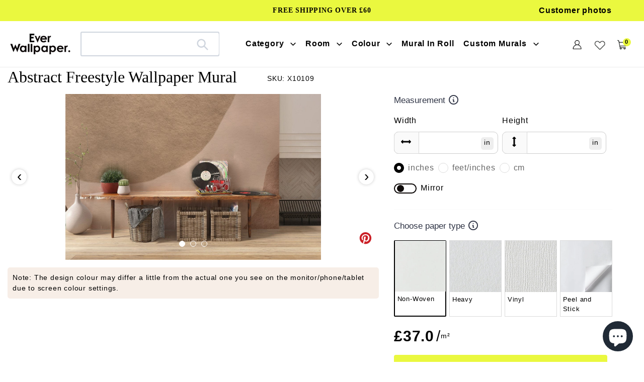

--- FILE ---
content_type: text/html; charset=utf-8
request_url: https://www.everwallpaper.co.uk/products/abstract-free-style-wallpaper-mural
body_size: 59400
content:
<!doctype html>    
<html class="no-js" lang="en">
<head> 
<meta charset="utf-8">
<meta http-equiv="X-UA-Compatible" content="IE=edge">
<meta name="robots" content="max-image-preview:large">
<meta name="viewport" content="width=device-width,initial-scale=1">
<meta name="theme-color" content="#000000">
<meta name="google-site-verification" content="D4tXicIrq23O4WsO_S_gCJJEMXKPKemQu21Fqxd0xZA" />
<meta name="google-site-verification" content="ijDU9ugM095M8jIoyBT0pM7f5_4fMrYoYD3-6gVqnI4" />
<meta name="msvalidate.01" content="87959D4106C0F1B30C3C8B89BCED11FA" /><link rel="shortcut icon" href="//www.everwallpaper.co.uk/cdn/shop/files/ellewallpaper-ico_32x32.png?v=1741193634" type="image/png" /><link rel="preconnect" href="https://cdn.shopify.com" crossorigin>
<link rel="preconnect" href="https://fonts.shopifycdn.com" crossorigin>
<link rel="preconnect" href="https://monorail-edge.shopifysvc.com">
 <link rel="preconnect" href="https://fonts.gstatic.com"><link rel="preload" href="//www.everwallpaper.co.uk/cdn/shop/t/69/assets/theme.css?v=133136906469209666351751618805" as="style">
<link  href="//www.everwallpaper.co.uk/cdn/shop/t/69/assets/owl.carousel.min.css?v=153875479208350734761741837901" as="style">
<link rel="preload" as="font" href="" type="font/woff2" crossorigin>
<link rel="preload" as="font" href="//www.everwallpaper.co.uk/cdn/fonts/poppins/poppins_n4.0ba78fa5af9b0e1a374041b3ceaadf0a43b41362.woff2" type="font/woff2" crossorigin>
<link rel="preload" as="font" href="//www.everwallpaper.co.uk/cdn/fonts/poppins/poppins_n7.56758dcf284489feb014a026f3727f2f20a54626.woff2" type="font/woff2" crossorigin>
<link rel="preload" href="//www.everwallpaper.co.uk/cdn/shop/t/69/assets/theme.js?v=10623782739937041921741837910" as="script">
<link rel="preload" href="//www.everwallpaper.co.uk/cdn/shop/t/69/assets/lazysizes.js?v=63098554868324070131741837881" as="script">
<link  href="//www.everwallpaper.co.uk/cdn/shop/t/69/assets/owl.carousel.js?v=97891440811553454251741837900" as="script">


 
	<link rel="canonical" href="https://www.everwallpaper.co.uk/products/abstract-free-style-wallpaper-mural" />
  
     

<title>Contemporary Earthy Tones Abstract Pattern Wallpaper for Modern Interiors</title>
 

  <meta name="description" content="Dive into tranquillity with this Abstract Freestyle Wallpaper Mural, blending soft earth tones and textures for a serene and sophisticated interior backdrop." />
 


<!-- /snippets/social-meta-tags.liquid -->


<meta property="og:site_name" content="Everwallpaper">
<meta property="og:url" content="https://www.everwallpaper.co.uk/products/abstract-free-style-wallpaper-mural">
<meta property="og:title" content="Contemporary Earthy Tones Abstract Pattern Wallpaper for Modern Interiors">
<meta property="og:type" content="product">

 
	<meta property="og:description" content="Dive into tranquillity with this Abstract Freestyle Wallpaper Mural, blending soft earth tones and textures for a serene and sophisticated interior backdrop.">

<meta property="og:image" content="http://www.everwallpaper.co.uk/cdn/shop/products/1155_29688ed0-b462-4456-b6d6-dcd0c8fc2f60.jpg?v=1739782105">
  <meta property="og:image:secure_url" content="https://www.everwallpaper.co.uk/cdn/shop/products/1155_29688ed0-b462-4456-b6d6-dcd0c8fc2f60.jpg?v=1739782105">
  <meta property="og:image:width" content="1155">
  <meta property="og:image:height" content="750">
  <meta property="og:price:amount" content="37.00">
  <meta property="og:price:currency" content="GBP">



<meta name="twitter:card" content="summary_large_image">
<meta name="twitter:title" content="Contemporary Earthy Tones Abstract Pattern Wallpaper for Modern Interiors">

 
	<meta name="twitter:description" content="Dive into tranquillity with this Abstract Freestyle Wallpaper Mural, blending soft earth tones and textures for a serene and sophisticated interior backdrop.">
 


<style data-shopify>
:root {
    --color-text: #000000;
    --color-text-rgb: 0, 0, 0;
    --color-body-text: #000000;
    --color-sale-text: #EA0606;
    --color-small-button-text-border: #000000;
    --color-text-field: #ffffff;
    --color-text-field-text: #000000;
    --color-text-field-text-rgb: 0, 0, 0;

    --color-btn-primary: #000000;
    --color-btn-primary-darker: #000000;
    --color-btn-primary-text: #ffffff;

    --color-blankstate: rgba(0, 0, 0, 0.35);
    --color-blankstate-border: rgba(0, 0, 0, 0.2);
    --color-blankstate-background: rgba(0, 0, 0, 0.1);

    --color-text-focus:#404040;
    --color-overlay-text-focus:#e6e6e6;
    --color-btn-primary-focus:#404040;
    --color-btn-social-focus:#d2d2d2;
    --color-small-button-text-border-focus:#404040;
    --predictive-search-focus:#f2f2f2;

    --color-body: #ffffff;
    --color-bg: #ffffff;
    --color-bg-rgb: 255, 255, 255;
    --color-bg-alt: rgba(0, 0, 0, 0.05);
    --color-bg-currency-selector: rgba(0, 0, 0, 0.2);

    --color-overlay-title-text: #ffffff;
    --color-image-overlay: #685858;
    --color-image-overlay-rgb: 104, 88, 88;--opacity-image-overlay: 0.4;--hover-overlay-opacity: 0.8;

    --color-border: #ebebeb;
    --color-border-form: #cccccc;
    --color-border-form-darker: #b3b3b3;

    --svg-select-icon: url(//www.everwallpaper.co.uk/cdn/shop/t/69/assets/ico-select.svg?v=29003672709104678581741837947);
    --slick-img-url: url(//www.everwallpaper.co.uk/cdn/shop/t/69/assets/ajax-loader.gif?v=33598582663527714551741837855);

    --font-weight-body--bold: 700;
    --font-weight-body--bolder: 700;

    --font-stack-header: "Times New Roman", Times, serif;
    --font-style-header: normal;
    --font-weight-header: 400;

    --font-stack-body: Poppins, sans-serif;
    --font-style-body: normal;
    --font-weight-body: 400;

    --font-size-header: 34;

    --font-size-base: 18;

    --font-h1-desktop: 45;
    --font-h1-mobile: 42;
    --font-h2-desktop: 26;
    --font-h2-mobile: 23;
    --font-h3-mobile: 26;
    --font-h4-desktop: 23;
    --font-h4-mobile: 20;
    --font-h5-desktop: 19;
    --font-h5-mobile: 17;
    --font-h6-desktop: 18;
    --font-h6-mobile: 16;

    --font-mega-title-large-desktop: 85;

    --font-rich-text-large: 20;
    --font-rich-text-small: 15;

    
--color-video-bg: #f2f2f2;

    
    --global-color-image-loader-primary: rgba(0, 0, 0, 0.06);
    --global-color-image-loader-secondary: rgba(0, 0, 0, 0.12);
  }
</style>


<style>
*,::after,::before{box-sizing:border-box}body{margin:0}body,html{background-color:var(--color-body)}body,button{font-size:16px;font-family:Proxima Nova,Helvetica,Arial,sans-serif;font-style:var(--font-style-body);font-weight:var(--font-weight-body);color:var(--color-text);line-height:1.5}body,button{-webkit-font-smoothing:antialiased;-webkit-text-size-adjust:100%}.border-bottom{border-bottom:1px solid var(--color-border)}.btn--link{background-color:transparent;border:0;margin:0;color:var(--color-text);text-align:left}.text-right{text-align:right}.icon{display:inline-block;width:20px;height:20px;vertical-align:middle;fill:currentColor}.icon__fallback-text,.visually-hidden{position:absolute!important;overflow:hidden;clip:rect(0 0 0 0);height:1px;width:1px;margin:-1px;padding:0;border:0}svg.icon:not(.icon--full-color) circle,svg.icon:not(.icon--full-color) ellipse,svg.icon:not(.icon--full-color) g,svg.icon:not(.icon--full-color) line,svg.icon:not(.icon--full-color) path,svg.icon:not(.icon--full-color) polygon,svg.icon:not(.icon--full-color) polyline,svg.icon:not(.icon--full-color) rect,symbol.icon:not(.icon--full-color) circle,symbol.icon:not(.icon--full-color) ellipse,symbol.icon:not(.icon--full-color) g,symbol.icon:not(.icon--full-color) line,symbol.icon:not(.icon--full-color) path,symbol.icon:not(.icon--full-color) polygon,symbol.icon:not(.icon--full-color) polyline,symbol.icon:not(.icon--full-color) rect{fill:inherit;stroke:inherit}li{list-style:none}.list--inline{padding:0;margin:0}.list--inline>li{display:inline-block;margin-bottom:0;vertical-align:middle}a{color:var(--color-text);text-decoration:none}.h1,.h2,h1,h2{margin:0 0 17.5px;font-family:var(--font-stack-header);font-style:var(--font-style-header);font-weight:var(--font-weight-header);line-height:1.2;overflow-wrap:break-word;word-wrap:break-word}.h1 a,.h2 a,h1 a,h2 a{color:inherit;text-decoration:none;font-weight:inherit}.h1,h1{font-size:calc(((var(--font-h1-desktop))/ (var(--font-size-base))) * 1em);text-transform:none;letter-spacing:0}.h2,h2{font-size:calc(((var(--font-size-header)) / (var(--font-size-base))) * 1em);}.h1,h1,.h2,h2,.h3,h3,.h4,h4,.h5,h5,.h6,h6{font-weight:500 !important;}.section-header h2{letter-spacing:normal;text-transform:capitalize;}h3,.h3{font-size:calc(((var(--font-h2-desktop))/ (var(--font-size-base))) * 1em);text-transform:none;letter-spacing:0;}p:last-child{margin-bottom:0}.index-pc-banner{display:block;width:100%}.index-mobile-banner{display:none !important;}.index-flex-wrap{display:-webkit-flex;display:-moz-flex;display:-ms-flexbox;display:flex;-webkit-flex-wrap:wrap;-moz-flex-wrap:wrap;-ms-flex-wrap:wrap;flex-wrap:wrap;}.index-flex{display:-webkit-flex;display:-moz-flex;display:-ms-flexbox;display:flex;}.owl-carousel .owl-item img{border-radius:4px;}.collection-grid-item__overlay{border-radius:4px}.grid{list-style:none;margin:0;padding:0;margin-left:-30px}.grid::after{content:'';display:table;clear:both}.img_txt img{border-radius:4px;width:100%;}.index-section-bottom{margin-bottom:70px !important;}p{color:var(--color-body-text);margin:0 0 19.44444px}.grid::after{content:'';display:table;clear:both}.grid--no-gutters{margin-left:0}.grid--no-gutters .grid__item{padding-left:0}.grid--table{display:table;table-layout:fixed;width:100%}.grid--table>.grid__item{float:none;display:table-cell;vertical-align:middle}.grid__item{float:left;padding-left:30px;width:100%}.grid__item[class*="--push"]{position:relative}.page-width{max-width:1440px;}.medium-up--one-quarter{width:25%}.medium-up--push-one-third{width:33.33%}.medium-up--one-half{width:50%}.medium-up--push-one-third{left:33.33%;position:relative}.site-header{position:relative;background-color:var(--color-body)}.site-header__logo{margin:15px 0}.logo-align--center .site-header__logo{text-align:center;margin:0 auto}.site-header__logo-link{display:inline-block;word-break:break-word}.logo-align--center .site-header__logo-link{margin:0 auto}.site-header__logo-image{display:block}.site-header__logo-image{margin:0 auto}.site-header__logo-image img{width:100%}.site-header__logo-image--centered img{margin:0 auto}.site-header__logo img{display:block}.site-header__icons{position:relative;white-space:nowrap}.site-header__icons-wrapper{position:relative;display:-webkit-flex;display:-ms-flexbox;display:flex;width:100%;-ms-flex-align:center;-webkit-align-items:center;-moz-align-items:center;-ms-align-items:center;-o-align-items:center;align-items:center;-webkit-justify-content:flex-end;-ms-justify-content:flex-end;justify-content:flex-end}.site-header__account,.site-header__cart,.site-header__search{position:relative}.site-header__search.site-header__icon{display:none}.site-header__account,.site-header__cart{padding:10px 11px}.site-header__cart-title,.site-header__search-title{position:absolute!important;overflow:hidden;clip:rect(0 0 0 0);height:1px;width:1px;margin:-1px;padding:0;border:0;display:block;vertical-align:middle}.site-header__cart-title{margin-right:3px}.site-header__cart-count{display:flex;align-items:center;justify-content:center;position:absolute;right:.4rem;top:.2rem;font-weight:700;background-color:var(--color-btn-primary);color:var(--color-btn-primary-text);border-radius:50%;min-width:1em;height:1em}.site-header__cart-count span{font-family:HelveticaNeue,"Helvetica Neue",Helvetica,Arial,sans-serif;font-size:calc(11em / 16);line-height:1}.site-header__menu{display:none}.site-header__icon .icon-search{margin-right:3px}.announcement-bar{z-index:10;position:relative;text-align:center;border-bottom:1px solid transparent;padding:2px}.announcement-bar__link{display:block}.announcement-bar__message{display:block;padding:11px 22px;font-size:calc(((16)/ (var(--font-size-base))) * 1em);font-weight:var(--font-weight-header)}.announcement-bar__message{padding-left:55px;padding-right:55px}.site-nav{position:relative;padding:0;text-align:center;margin:25px 0}.site-nav a{padding:3px 10px}.site-nav__link{display:block;white-space:nowrap}.site-nav--centered .site-nav__link{padding-top:0}.site-nav__link .icon-chevron-down{width:calc(8em / 16);height:calc(8em / 16);margin-left:.5rem}.site-nav__label{border-bottom:1px solid transparent}.site-nav__link--active .site-nav__label{border-bottom-color:var(--color-text)}.site-nav__link--button{border:none;background-color:transparent;padding:3px 10px}.site-header__mobile-nav{z-index:11;position:relative;background-color:var(--color-body)}.mobile-nav--open .icon-close{display:none}.main-content{opacity:0}.critical-hidden{display:none}
@media only screen and (max-width: 767px) {.h1,h1{font-size:calc(((var(--font-h1-mobile))/ (var(--font-size-base))) * 1em)}.h2,h2{font-size:calc(((var(--font-h3-mobile)) / (var(--font-size-base))) * 1em);}h3,.h3{font-size:18px;}.index-section-bottom{margin-bottom:35px !important;}.index-pc-banner{display:none !important;}.index-mobile-banner{display:block !important;}p{font-size:calc(((var(--font-size-base) - 1)/ (var(--font-size-base))) * 1em)}.small--hide{display:none!important}.grid{margin-left:-22px}.grid__item{padding-left:22px}.site-header{border-bottom:1px solid var(--color-border)}.site-header{padding:0 55px}.site-header.logo--center{padding-top:30px}.logo-align--center .site-header__logo{text-align:left;margin:15px 0}.site-header__logo{padding-left:22px;text-align:left}.site-header__logo img{margin:0}.site-header__icons{width:auto;padding-right:13px}.site-header__icons .btn--link,.site-header__icons .site-header__cart{font-size:calc(((var(--font-size-base))/ (var(--font-size-base))) * 1em)}.site-header__cart-count{top:calc(7em / 16);right:0;border-radius:50%;min-width:calc(19em / 16);height:calc(19em / 16)}.site-header__cart-count span{padding:.25em calc(6em / 16);font-size:12px}.site-header__icon{display:inline-block;vertical-align:middle;padding:10px 11px;margin:0}.site-header__mobile-nav{display:-webkit-flex;display:-ms-flexbox;display:flex;width:100%;-ms-flex-align:center;-webkit-align-items:center;-moz-align-items:center;-ms-align-items:center;-o-align-items:center;align-items:center}}
@media only screen and (min-width:1400px){.site-header__search.site-header__icon{display:block}}.site-header__search-toggle{display:block}
</style>

<script>
window.performance.mark('debut:theme_stylesheet_loaded.start');
function onLoadStylesheet() {
performance.mark('debut:theme_stylesheet_loaded.end');
performance.measure('debut:theme_stylesheet_loaded', 'debut:theme_stylesheet_loaded.start', 'debut:theme_stylesheet_loaded.end');
var url = "//www.everwallpaper.co.uk/cdn/shop/t/69/assets/theme.css?v=133136906469209666351751618805";
var link = document.querySelector('link[href="' + url + '"]');
link.loaded = true;
link.dispatchEvent(new Event('load'));
}
</script>

<link rel="stylesheet" href="//www.everwallpaper.co.uk/cdn/shop/t/69/assets/theme.css?v=133136906469209666351751618805" type="text/css" media="print" onload="this.media='all';onLoadStylesheet()">


<link href="//www.everwallpaper.co.uk/cdn/shop/t/69/assets/owl.carousel.min.css?v=153875479208350734761741837901" rel="stylesheet" type="text/css" media="all" />
  
<style>

@font-face {
  font-family: Poppins;
  font-weight: 400;
  font-style: normal;
  font-display: swap;
  src: url("//www.everwallpaper.co.uk/cdn/fonts/poppins/poppins_n4.0ba78fa5af9b0e1a374041b3ceaadf0a43b41362.woff2") format("woff2"),
       url("//www.everwallpaper.co.uk/cdn/fonts/poppins/poppins_n4.214741a72ff2596839fc9760ee7a770386cf16ca.woff") format("woff");
}

@font-face {
  font-family: Poppins;
  font-weight: 700;
  font-style: normal;
  font-display: swap;
  src: url("//www.everwallpaper.co.uk/cdn/fonts/poppins/poppins_n7.56758dcf284489feb014a026f3727f2f20a54626.woff2") format("woff2"),
       url("//www.everwallpaper.co.uk/cdn/fonts/poppins/poppins_n7.f34f55d9b3d3205d2cd6f64955ff4b36f0cfd8da.woff") format("woff");
}

@font-face {
  font-family: Poppins;
  font-weight: 700;
  font-style: normal;
  font-display: swap;
  src: url("//www.everwallpaper.co.uk/cdn/fonts/poppins/poppins_n7.56758dcf284489feb014a026f3727f2f20a54626.woff2") format("woff2"),
       url("//www.everwallpaper.co.uk/cdn/fonts/poppins/poppins_n7.f34f55d9b3d3205d2cd6f64955ff4b36f0cfd8da.woff") format("woff");
}

@font-face {
  font-family: Poppins;
  font-weight: 400;
  font-style: italic;
  font-display: swap;
  src: url("//www.everwallpaper.co.uk/cdn/fonts/poppins/poppins_i4.846ad1e22474f856bd6b81ba4585a60799a9f5d2.woff2") format("woff2"),
       url("//www.everwallpaper.co.uk/cdn/fonts/poppins/poppins_i4.56b43284e8b52fc64c1fd271f289a39e8477e9ec.woff") format("woff");
}

@font-face {
  font-family: Poppins;
  font-weight: 700;
  font-style: italic;
  font-display: swap;
  src: url("//www.everwallpaper.co.uk/cdn/fonts/poppins/poppins_i7.42fd71da11e9d101e1e6c7932199f925f9eea42d.woff2") format("woff2"),
       url("//www.everwallpaper.co.uk/cdn/fonts/poppins/poppins_i7.ec8499dbd7616004e21155106d13837fff4cf556.woff") format("woff");
}

</style>

<script src="https://ajax.googleapis.com/ajax/libs/jquery/1.12.4/jquery.min.js"></script>
<script>
var theme = {
breakpoints: {
medium: 750,
large: 990,
widescreen: 1400
},
strings: {
addToCart: "Get Quote\/Buy",
soldOut: "Sold out",
unavailable: "Unavailable",
regularPrice: "Regular price",
salePrice: "Sale price",
sale: "Sale",
fromLowestPrice: "from [price]",
vendor: "Vendor",
showMore: "Show More",
showLess: "Show Less",
searchFor: "Search for",
addressError: "Error looking up that address",
addressNoResults: "No results for that address",
addressQueryLimit: "You have exceeded the Google API usage limit. Consider upgrading to a \u003ca href=\"https:\/\/developers.google.com\/maps\/premium\/usage-limits\"\u003ePremium Plan\u003c\/a\u003e.",
authError: "There was a problem authenticating your Google Maps account.",
newWindow: "Opens in a new window.",
external: "Opens external website.",
newWindowExternal: "Opens external website in a new window.",
removeLabel: "Remove [product]",
update: "Update",
quantity: "Quantity",
discountedTotal: "Discounted total",
regularTotal: "Regular total",
priceColumn: "See Price column for discount details.",
quantityMinimumMessage: "Quantity must be 1 or more",
cartError: "There was an error while updating your cart. Please try again.",
removedItemMessage: "Removed \u003cspan class=\"cart__removed-product-details\"\u003e([quantity]) [link]\u003c\/span\u003e from your cart.",
unitPrice: "Unit price",
unitPriceSeparator: "per",
oneCartCount: "1 item",
otherCartCount: "[count] items",
quantityLabel: "Quantity: [count]",
products: "Products",
loading: "Loading",
number_of_results: "[result_number] of [results_count]",
number_of_results_found: "[results_count] results found",
one_result_found: "1 result found"
},
moneyFormat: "£{{amount}}",
moneyFormatWithCurrency: "£{{amount}} GBP",
settings: {
predictiveSearchEnabled: true,
predictiveSearchShowPrice: false,
predictiveSearchShowVendor: false
},
stylesheet: "//www.everwallpaper.co.uk/cdn/shop/t/69/assets/theme.css?v=133136906469209666351751618805"
}
document.documentElement.className = document.documentElement.className.replace('no-js', 'js');
</script>




<script>
  dataLayer = window.dataLayer || [];
  dataLayer.push({
    'shop.currency': 'GBP',
  });

  dataLayer.push({
    'event': 'view_product',
    'product.id': '6683091042490',
    'product.title': 'Abstract Freestyle Wallpaper Mural',
    'product.price': 37.0,
    
  });

  window.addEventListener('DOMContentLoaded', (evt) => {
    let product_form = document.querySelector('product-form > form');
    if (product_form) {
      let variants = [{"id":40086545694906,"title":"Non-Woven","option1":"Non-Woven","option2":null,"option3":null,"sku":"X10109","requires_shipping":true,"taxable":false,"featured_image":null,"available":true,"name":"Abstract Freestyle Wallpaper Mural - Non-Woven","public_title":"Non-Woven","options":["Non-Woven"],"price":3700,"weight":0,"compare_at_price":null,"inventory_management":"shopify","barcode":null,"requires_selling_plan":false,"selling_plan_allocations":[]},{"id":40086545727674,"title":"Heavy","option1":"Heavy","option2":null,"option3":null,"sku":"X10109","requires_shipping":true,"taxable":false,"featured_image":null,"available":true,"name":"Abstract Freestyle Wallpaper Mural - Heavy","public_title":"Heavy","options":["Heavy"],"price":7400,"weight":0,"compare_at_price":null,"inventory_management":"shopify","barcode":null,"requires_selling_plan":false,"selling_plan_allocations":[]},{"id":43923358777561,"title":"Vinyl","option1":"Vinyl","option2":null,"option3":null,"sku":"X10109","requires_shipping":true,"taxable":false,"featured_image":null,"available":true,"name":"Abstract Freestyle Wallpaper Mural - Vinyl","public_title":"Vinyl","options":["Vinyl"],"price":6400,"weight":0,"compare_at_price":null,"inventory_management":"shopify","barcode":null,"requires_selling_plan":false,"selling_plan_allocations":[]},{"id":40086545760442,"title":"Peel and Stick","option1":"Peel and Stick","option2":null,"option3":null,"sku":"X10109","requires_shipping":true,"taxable":false,"featured_image":null,"available":true,"name":"Abstract Freestyle Wallpaper Mural - Peel and Stick","public_title":"Peel and Stick","options":["Peel and Stick"],"price":5900,"weight":0,"compare_at_price":null,"inventory_management":"shopify","barcode":null,"requires_selling_plan":false,"selling_plan_allocations":[]}];
      let find_variant = (id) => { return variants.find( item => String(item.id) === String(id) ) };

      product_form.addEventListener('submit', (evt) => {
        let form_data = (new FormData(evt.target));
        let variant_data = find_variant(form_data.get('id'));

        dataLayer.push({
          'event': 'add_to_cart',
          'product.id': '6683091042490',
          'product.title': 'Abstract Freestyle Wallpaper Mural',
          'product.variant.id': String(variant_data.id),
          'product.variant.sku': variant_data.sku,
          'product.variant.title': variant_data.title,
          'product.variant.price': variant_data.price / 100,
        })
      });
    }
  });
</script>

<script>(function(w,d,s,l,i){w[l]=w[l]||[];w[l].push({'gtm.start':new Date().getTime(),event:'gtm.js'});var f=d.getElementsByTagName(s)[0],j=d.createElement(s),dl=l!='dataLayer'?'&l='+l:'';j.async=true;j.src='https://www.googletagmanager.com/gtm.js?id='+i+dl;f.parentNode.insertBefore(j,f);})(window,document,'script','dataLayer','GTM-WP7H67B');</script>

<script src="//www.everwallpaper.co.uk/cdn/shop/t/69/assets/theme.js?v=10623782739937041921741837910" defer="defer"></script>
<script src="//www.everwallpaper.co.uk/cdn/shop/t/69/assets/lazysizes.js?v=63098554868324070131741837881" async="async"></script>
<script src="//www.everwallpaper.co.uk/cdn/shop/t/69/assets/owl.carousel.js?v=97891440811553454251741837900"></script>
<script type="text/javascript">
if (window.MSInputMethodContext && document.documentMode) {
var scripts = document.getElementsByTagName('script')[0];
var polyfill = document.createElement("script");
polyfill.defer = true;
polyfill.src = "//www.everwallpaper.co.uk/cdn/shop/t/69/assets/ie11CustomProperties.min.js?v=146208399201472936201741837879";
scripts.parentNode.insertBefore(polyfill, scripts);
}
</script>

<script>window.performance && window.performance.mark && window.performance.mark('shopify.content_for_header.start');</script><meta name="google-site-verification" content="cZO4zrkGjtPq8AwtsaWuwg6tUj7uA98-ZO2br6UF7rg">
<meta id="shopify-digital-wallet" name="shopify-digital-wallet" content="/56570806458/digital_wallets/dialog">
<meta name="shopify-checkout-api-token" content="ac35c800f034710ccfe7333e6dde2417">
<meta id="in-context-paypal-metadata" data-shop-id="56570806458" data-venmo-supported="false" data-environment="production" data-locale="en_US" data-paypal-v4="true" data-currency="GBP">
<link rel="alternate" type="application/json+oembed" href="https://www.everwallpaper.co.uk/products/abstract-free-style-wallpaper-mural.oembed">
<script async="async" src="/checkouts/internal/preloads.js?locale=en-GB"></script>
<script id="shopify-features" type="application/json">{"accessToken":"ac35c800f034710ccfe7333e6dde2417","betas":["rich-media-storefront-analytics"],"domain":"www.everwallpaper.co.uk","predictiveSearch":true,"shopId":56570806458,"locale":"en"}</script>
<script>var Shopify = Shopify || {};
Shopify.shop = "ellewallpaper.myshopify.com";
Shopify.locale = "en";
Shopify.currency = {"active":"GBP","rate":"1.0"};
Shopify.country = "GB";
Shopify.theme = {"name":"Ever 20257\/4","id":148776779993,"schema_name":"Debut","schema_version":"17.12.0","theme_store_id":null,"role":"main"};
Shopify.theme.handle = "null";
Shopify.theme.style = {"id":null,"handle":null};
Shopify.cdnHost = "www.everwallpaper.co.uk/cdn";
Shopify.routes = Shopify.routes || {};
Shopify.routes.root = "/";</script>
<script type="module">!function(o){(o.Shopify=o.Shopify||{}).modules=!0}(window);</script>
<script>!function(o){function n(){var o=[];function n(){o.push(Array.prototype.slice.apply(arguments))}return n.q=o,n}var t=o.Shopify=o.Shopify||{};t.loadFeatures=n(),t.autoloadFeatures=n()}(window);</script>
<script id="shop-js-analytics" type="application/json">{"pageType":"product"}</script>
<script defer="defer" async type="module" src="//www.everwallpaper.co.uk/cdn/shopifycloud/shop-js/modules/v2/client.init-shop-cart-sync_BT-GjEfc.en.esm.js"></script>
<script defer="defer" async type="module" src="//www.everwallpaper.co.uk/cdn/shopifycloud/shop-js/modules/v2/chunk.common_D58fp_Oc.esm.js"></script>
<script defer="defer" async type="module" src="//www.everwallpaper.co.uk/cdn/shopifycloud/shop-js/modules/v2/chunk.modal_xMitdFEc.esm.js"></script>
<script type="module">
  await import("//www.everwallpaper.co.uk/cdn/shopifycloud/shop-js/modules/v2/client.init-shop-cart-sync_BT-GjEfc.en.esm.js");
await import("//www.everwallpaper.co.uk/cdn/shopifycloud/shop-js/modules/v2/chunk.common_D58fp_Oc.esm.js");
await import("//www.everwallpaper.co.uk/cdn/shopifycloud/shop-js/modules/v2/chunk.modal_xMitdFEc.esm.js");

  window.Shopify.SignInWithShop?.initShopCartSync?.({"fedCMEnabled":true,"windoidEnabled":true});

</script>
<script>(function() {
  var isLoaded = false;
  function asyncLoad() {
    if (isLoaded) return;
    isLoaded = true;
    var urls = ["https:\/\/cdn.shopify.com\/s\/files\/1\/0565\/7080\/6458\/t\/37\/assets\/globo.formbuilder.init.js?v=1647855010\u0026shop=ellewallpaper.myshopify.com","https:\/\/ecommplugins-scripts.trustpilot.com\/v2.1\/js\/header.min.js?settings=eyJrZXkiOiJPZmljTXY4NDROYXVNVVBQIiwicyI6InNrdSJ9\u0026shop=ellewallpaper.myshopify.com","https:\/\/ecommplugins-trustboxsettings.trustpilot.com\/ellewallpaper.myshopify.com.js?settings=1690527104370\u0026shop=ellewallpaper.myshopify.com"];
    for (var i = 0; i < urls.length; i++) {
      var s = document.createElement('script');
      s.type = 'text/javascript';
      s.async = true;
      s.src = urls[i];
      var x = document.getElementsByTagName('script')[0];
      x.parentNode.insertBefore(s, x);
    }
  };
  if(window.attachEvent) {
    window.attachEvent('onload', asyncLoad);
  } else {
    window.addEventListener('load', asyncLoad, false);
  }
})();</script>
<script id="__st">var __st={"a":56570806458,"offset":0,"reqid":"ebf53424-bf1b-4084-b27c-61f9f993c3b6-1769261005","pageurl":"www.everwallpaper.co.uk\/products\/abstract-free-style-wallpaper-mural","u":"ef5a4f8ecfbb","p":"product","rtyp":"product","rid":6683091042490};</script>
<script>window.ShopifyPaypalV4VisibilityTracking = true;</script>
<script id="captcha-bootstrap">!function(){'use strict';const t='contact',e='account',n='new_comment',o=[[t,t],['blogs',n],['comments',n],[t,'customer']],c=[[e,'customer_login'],[e,'guest_login'],[e,'recover_customer_password'],[e,'create_customer']],r=t=>t.map((([t,e])=>`form[action*='/${t}']:not([data-nocaptcha='true']) input[name='form_type'][value='${e}']`)).join(','),a=t=>()=>t?[...document.querySelectorAll(t)].map((t=>t.form)):[];function s(){const t=[...o],e=r(t);return a(e)}const i='password',u='form_key',d=['recaptcha-v3-token','g-recaptcha-response','h-captcha-response',i],f=()=>{try{return window.sessionStorage}catch{return}},m='__shopify_v',_=t=>t.elements[u];function p(t,e,n=!1){try{const o=window.sessionStorage,c=JSON.parse(o.getItem(e)),{data:r}=function(t){const{data:e,action:n}=t;return t[m]||n?{data:e,action:n}:{data:t,action:n}}(c);for(const[e,n]of Object.entries(r))t.elements[e]&&(t.elements[e].value=n);n&&o.removeItem(e)}catch(o){console.error('form repopulation failed',{error:o})}}const l='form_type',E='cptcha';function T(t){t.dataset[E]=!0}const w=window,h=w.document,L='Shopify',v='ce_forms',y='captcha';let A=!1;((t,e)=>{const n=(g='f06e6c50-85a8-45c8-87d0-21a2b65856fe',I='https://cdn.shopify.com/shopifycloud/storefront-forms-hcaptcha/ce_storefront_forms_captcha_hcaptcha.v1.5.2.iife.js',D={infoText:'Protected by hCaptcha',privacyText:'Privacy',termsText:'Terms'},(t,e,n)=>{const o=w[L][v],c=o.bindForm;if(c)return c(t,g,e,D).then(n);var r;o.q.push([[t,g,e,D],n]),r=I,A||(h.body.append(Object.assign(h.createElement('script'),{id:'captcha-provider',async:!0,src:r})),A=!0)});var g,I,D;w[L]=w[L]||{},w[L][v]=w[L][v]||{},w[L][v].q=[],w[L][y]=w[L][y]||{},w[L][y].protect=function(t,e){n(t,void 0,e),T(t)},Object.freeze(w[L][y]),function(t,e,n,w,h,L){const[v,y,A,g]=function(t,e,n){const i=e?o:[],u=t?c:[],d=[...i,...u],f=r(d),m=r(i),_=r(d.filter((([t,e])=>n.includes(e))));return[a(f),a(m),a(_),s()]}(w,h,L),I=t=>{const e=t.target;return e instanceof HTMLFormElement?e:e&&e.form},D=t=>v().includes(t);t.addEventListener('submit',(t=>{const e=I(t);if(!e)return;const n=D(e)&&!e.dataset.hcaptchaBound&&!e.dataset.recaptchaBound,o=_(e),c=g().includes(e)&&(!o||!o.value);(n||c)&&t.preventDefault(),c&&!n&&(function(t){try{if(!f())return;!function(t){const e=f();if(!e)return;const n=_(t);if(!n)return;const o=n.value;o&&e.removeItem(o)}(t);const e=Array.from(Array(32),(()=>Math.random().toString(36)[2])).join('');!function(t,e){_(t)||t.append(Object.assign(document.createElement('input'),{type:'hidden',name:u})),t.elements[u].value=e}(t,e),function(t,e){const n=f();if(!n)return;const o=[...t.querySelectorAll(`input[type='${i}']`)].map((({name:t})=>t)),c=[...d,...o],r={};for(const[a,s]of new FormData(t).entries())c.includes(a)||(r[a]=s);n.setItem(e,JSON.stringify({[m]:1,action:t.action,data:r}))}(t,e)}catch(e){console.error('failed to persist form',e)}}(e),e.submit())}));const S=(t,e)=>{t&&!t.dataset[E]&&(n(t,e.some((e=>e===t))),T(t))};for(const o of['focusin','change'])t.addEventListener(o,(t=>{const e=I(t);D(e)&&S(e,y())}));const B=e.get('form_key'),M=e.get(l),P=B&&M;t.addEventListener('DOMContentLoaded',(()=>{const t=y();if(P)for(const e of t)e.elements[l].value===M&&p(e,B);[...new Set([...A(),...v().filter((t=>'true'===t.dataset.shopifyCaptcha))])].forEach((e=>S(e,t)))}))}(h,new URLSearchParams(w.location.search),n,t,e,['guest_login'])})(!0,!1)}();</script>
<script integrity="sha256-4kQ18oKyAcykRKYeNunJcIwy7WH5gtpwJnB7kiuLZ1E=" data-source-attribution="shopify.loadfeatures" defer="defer" src="//www.everwallpaper.co.uk/cdn/shopifycloud/storefront/assets/storefront/load_feature-a0a9edcb.js" crossorigin="anonymous"></script>
<script data-source-attribution="shopify.dynamic_checkout.dynamic.init">var Shopify=Shopify||{};Shopify.PaymentButton=Shopify.PaymentButton||{isStorefrontPortableWallets:!0,init:function(){window.Shopify.PaymentButton.init=function(){};var t=document.createElement("script");t.src="https://www.everwallpaper.co.uk/cdn/shopifycloud/portable-wallets/latest/portable-wallets.en.js",t.type="module",document.head.appendChild(t)}};
</script>
<script data-source-attribution="shopify.dynamic_checkout.buyer_consent">
  function portableWalletsHideBuyerConsent(e){var t=document.getElementById("shopify-buyer-consent"),n=document.getElementById("shopify-subscription-policy-button");t&&n&&(t.classList.add("hidden"),t.setAttribute("aria-hidden","true"),n.removeEventListener("click",e))}function portableWalletsShowBuyerConsent(e){var t=document.getElementById("shopify-buyer-consent"),n=document.getElementById("shopify-subscription-policy-button");t&&n&&(t.classList.remove("hidden"),t.removeAttribute("aria-hidden"),n.addEventListener("click",e))}window.Shopify?.PaymentButton&&(window.Shopify.PaymentButton.hideBuyerConsent=portableWalletsHideBuyerConsent,window.Shopify.PaymentButton.showBuyerConsent=portableWalletsShowBuyerConsent);
</script>
<script data-source-attribution="shopify.dynamic_checkout.cart.bootstrap">document.addEventListener("DOMContentLoaded",(function(){function t(){return document.querySelector("shopify-accelerated-checkout-cart, shopify-accelerated-checkout")}if(t())Shopify.PaymentButton.init();else{new MutationObserver((function(e,n){t()&&(Shopify.PaymentButton.init(),n.disconnect())})).observe(document.body,{childList:!0,subtree:!0})}}));
</script>
<link id="shopify-accelerated-checkout-styles" rel="stylesheet" media="screen" href="https://www.everwallpaper.co.uk/cdn/shopifycloud/portable-wallets/latest/accelerated-checkout-backwards-compat.css" crossorigin="anonymous">
<style id="shopify-accelerated-checkout-cart">
        #shopify-buyer-consent {
  margin-top: 1em;
  display: inline-block;
  width: 100%;
}

#shopify-buyer-consent.hidden {
  display: none;
}

#shopify-subscription-policy-button {
  background: none;
  border: none;
  padding: 0;
  text-decoration: underline;
  font-size: inherit;
  cursor: pointer;
}

#shopify-subscription-policy-button::before {
  box-shadow: none;
}

      </style>

<script>window.performance && window.performance.mark && window.performance.mark('shopify.content_for_header.end');</script>
  
<!-- Pinterest Pixel Base Code -->
<script type="text/javascript">
!function(e){if(!window.pintrk){window.pintrk=function(){window.pintrk.queue.push(
Array.prototype.slice.call(arguments))};var
n=window.pintrk;n.queue=[],n.version="3.0";var
t=document.createElement("script");t.async=!0,t.src=e;var
r=document.getElementsByTagName("script")[0];r.parentNode.insertBefore(t,r)}}("https://s.pinimg.com/ct/core.js");
pintrk('load','<2614046945920>', {
 em: '<support@everwallpaper.co.uk>',
});
pintrk('page');
</script>
<noscript>
<img height="1" width="1" style="display:none;" alt="" src="https://ct.pinterest.com/v3/?tid=2614046945920&event=init&noscript=1" />
</noscript>
<!-- End Pinterest Pixel Base Code -->


<meta name="p:domain_verify" content="b51c8c0d2022d403fca2650a7c2f6967"/>


<!-- Start of Judge.me Core -->
<link rel="dns-prefetch" href="https://cdn.judge.me/">
<script data-cfasync='false' class='jdgm-settings-script'>window.jdgmSettings={"pagination":5,"disable_web_reviews":false,"badge_no_review_text":"No reviews","badge_n_reviews_text":"{{ n }} review/reviews","badge_star_color":"#d9a600","hide_badge_preview_if_no_reviews":true,"badge_hide_text":false,"enforce_center_preview_badge":false,"widget_title":"Customer Reviews","widget_open_form_text":"Write a review","widget_close_form_text":"Cancel review","widget_refresh_page_text":"Refresh page","widget_summary_text":"Based on {{ number_of_reviews }} review/reviews","widget_no_review_text":"Be the first to write a review","widget_name_field_text":"Display name","widget_verified_name_field_text":"Verified Name (public)","widget_name_placeholder_text":"Display name","widget_required_field_error_text":"This field is required.","widget_email_field_text":"Email address","widget_verified_email_field_text":"Verified Email (private, can not be edited)","widget_email_placeholder_text":"Your email address","widget_email_field_error_text":"Please enter a valid email address.","widget_rating_field_text":"Rating","widget_review_title_field_text":"Review Title","widget_review_title_placeholder_text":"Give your review a title","widget_review_body_field_text":"Review content","widget_review_body_placeholder_text":"Start writing here...","widget_pictures_field_text":"Picture/Video (optional)","widget_submit_review_text":"Submit Review","widget_submit_verified_review_text":"Submit Verified Review","widget_submit_success_msg_with_auto_publish":"Thank you! Please refresh the page in a few moments to see your review. You can remove or edit your review by logging into \u003ca href='https://judge.me/login' target='_blank' rel='nofollow noopener'\u003eJudge.me\u003c/a\u003e","widget_submit_success_msg_no_auto_publish":"Thank you! Your review will be published as soon as it is approved by the shop admin. You can remove or edit your review by logging into \u003ca href='https://judge.me/login' target='_blank' rel='nofollow noopener'\u003eJudge.me\u003c/a\u003e","widget_show_default_reviews_out_of_total_text":"Showing {{ n_reviews_shown }} out of {{ n_reviews }} reviews.","widget_show_all_link_text":"Show all","widget_show_less_link_text":"Show less","widget_author_said_text":"{{ reviewer_name }} said:","widget_days_text":"{{ n }} days ago","widget_weeks_text":"{{ n }} week/weeks ago","widget_months_text":"{{ n }} month/months ago","widget_years_text":"{{ n }} year/years ago","widget_yesterday_text":"Yesterday","widget_today_text":"Today","widget_replied_text":"\u003e\u003e {{ shop_name }} replied:","widget_read_more_text":"Read more","widget_reviewer_name_as_initial":"","widget_rating_filter_color":"","widget_rating_filter_see_all_text":"See all reviews","widget_sorting_most_recent_text":"Most Recent","widget_sorting_highest_rating_text":"Highest Rating","widget_sorting_lowest_rating_text":"Lowest Rating","widget_sorting_with_pictures_text":"Only Pictures","widget_sorting_most_helpful_text":"Most Helpful","widget_open_question_form_text":"Ask a question","widget_reviews_subtab_text":"Reviews","widget_questions_subtab_text":"Questions","widget_question_label_text":"Question","widget_answer_label_text":"Answer","widget_question_placeholder_text":"Write your question here","widget_submit_question_text":"Submit Question","widget_question_submit_success_text":"Thank you for your question! We will notify you once it gets answered.","widget_star_color":"#d9a600","verified_badge_text":"Verified","verified_badge_bg_color":"","verified_badge_text_color":"","verified_badge_placement":"left-of-reviewer-name","widget_review_max_height":"","widget_hide_border":false,"widget_social_share":true,"widget_thumb":true,"widget_review_location_show":false,"widget_location_format":"country_iso_code","all_reviews_include_out_of_store_products":true,"all_reviews_out_of_store_text":"(out of store)","all_reviews_pagination":100,"all_reviews_product_name_prefix_text":"about","enable_review_pictures":true,"enable_question_anwser":true,"widget_theme":"","review_date_format":"mm/dd/yyyy","default_sort_method":"most-recent","widget_product_reviews_subtab_text":"Product Reviews","widget_shop_reviews_subtab_text":"Shop Reviews","widget_other_products_reviews_text":"Reviews for other products","widget_store_reviews_subtab_text":"Store reviews","widget_no_store_reviews_text":"This store hasn't received any reviews yet","widget_web_restriction_product_reviews_text":"This product hasn't received any reviews yet","widget_no_items_text":"No items found","widget_show_more_text":"Show more","widget_write_a_store_review_text":"Write a Store Review","widget_other_languages_heading":"Reviews in Other Languages","widget_translate_review_text":"Translate review to {{ language }}","widget_translating_review_text":"Translating...","widget_show_original_translation_text":"Show original ({{ language }})","widget_translate_review_failed_text":"Review couldn't be translated.","widget_translate_review_retry_text":"Retry","widget_translate_review_try_again_later_text":"Try again later","show_product_url_for_grouped_product":true,"widget_sorting_pictures_first_text":"Pictures First","show_pictures_on_all_rev_page_mobile":true,"show_pictures_on_all_rev_page_desktop":true,"floating_tab_hide_mobile_install_preference":false,"floating_tab_button_name":"★ Reviews","floating_tab_title":"Let customers speak for us","floating_tab_button_color":"","floating_tab_button_background_color":"","floating_tab_url":"","floating_tab_url_enabled":true,"floating_tab_tab_style":"text","all_reviews_text_badge_text":"Customers rate us {{ shop.metafields.judgeme.all_reviews_rating | round: 1 }}/5 based on {{ shop.metafields.judgeme.all_reviews_count }} reviews.","all_reviews_text_badge_text_branded_style":"{{ shop.metafields.judgeme.all_reviews_rating | round: 1 }} out of 5 stars based on {{ shop.metafields.judgeme.all_reviews_count }} reviews","is_all_reviews_text_badge_a_link":false,"show_stars_for_all_reviews_text_badge":false,"all_reviews_text_badge_url":"","all_reviews_text_style":"text","all_reviews_text_color_style":"judgeme_brand_color","all_reviews_text_color":"#108474","all_reviews_text_show_jm_brand":true,"featured_carousel_show_header":true,"featured_carousel_title":"Let customers speak for us","testimonials_carousel_title":"Customers are saying","videos_carousel_title":"Real customer stories","cards_carousel_title":"Customers are saying","featured_carousel_count_text":"from {{ n }} reviews","featured_carousel_add_link_to_all_reviews_page":false,"featured_carousel_url":"","featured_carousel_show_images":true,"featured_carousel_autoslide_interval":5,"featured_carousel_arrows_on_the_sides":false,"featured_carousel_height":250,"featured_carousel_width":80,"featured_carousel_image_size":0,"featured_carousel_image_height":250,"featured_carousel_arrow_color":"#eeeeee","verified_count_badge_style":"vintage","verified_count_badge_orientation":"horizontal","verified_count_badge_color_style":"judgeme_brand_color","verified_count_badge_color":"#108474","is_verified_count_badge_a_link":false,"verified_count_badge_url":"","verified_count_badge_show_jm_brand":true,"widget_rating_preset_default":5,"widget_first_sub_tab":"product-reviews","widget_show_histogram":true,"widget_histogram_use_custom_color":false,"widget_pagination_use_custom_color":false,"widget_star_use_custom_color":true,"widget_verified_badge_use_custom_color":false,"widget_write_review_use_custom_color":false,"picture_reminder_submit_button":"Upload Pictures","enable_review_videos":false,"mute_video_by_default":false,"widget_sorting_videos_first_text":"Videos First","widget_review_pending_text":"Pending","featured_carousel_items_for_large_screen":3,"social_share_options_order":"Facebook,Twitter","remove_microdata_snippet":false,"disable_json_ld":false,"enable_json_ld_products":false,"preview_badge_show_question_text":false,"preview_badge_no_question_text":"No questions","preview_badge_n_question_text":"{{ number_of_questions }} question/questions","qa_badge_show_icon":false,"qa_badge_position":"same-row","remove_judgeme_branding":false,"widget_add_search_bar":false,"widget_search_bar_placeholder":"Search","widget_sorting_verified_only_text":"Verified only","featured_carousel_theme":"default","featured_carousel_show_rating":true,"featured_carousel_show_title":true,"featured_carousel_show_body":true,"featured_carousel_show_date":false,"featured_carousel_show_reviewer":true,"featured_carousel_show_product":false,"featured_carousel_header_background_color":"#108474","featured_carousel_header_text_color":"#ffffff","featured_carousel_name_product_separator":"reviewed","featured_carousel_full_star_background":"#108474","featured_carousel_empty_star_background":"#dadada","featured_carousel_vertical_theme_background":"#f9fafb","featured_carousel_verified_badge_enable":false,"featured_carousel_verified_badge_color":"#108474","featured_carousel_border_style":"round","featured_carousel_review_line_length_limit":3,"featured_carousel_more_reviews_button_text":"Read more reviews","featured_carousel_view_product_button_text":"View product","all_reviews_page_load_reviews_on":"scroll","all_reviews_page_load_more_text":"Load More Reviews","disable_fb_tab_reviews":false,"enable_ajax_cdn_cache":false,"widget_public_name_text":"displayed publicly like","default_reviewer_name":"John Smith","default_reviewer_name_has_non_latin":true,"widget_reviewer_anonymous":"Anonymous","medals_widget_title":"Judge.me Review Medals","medals_widget_background_color":"#f9fafb","medals_widget_position":"footer_all_pages","medals_widget_border_color":"#f9fafb","medals_widget_verified_text_position":"left","medals_widget_use_monochromatic_version":false,"medals_widget_elements_color":"#108474","show_reviewer_avatar":true,"widget_invalid_yt_video_url_error_text":"Not a YouTube video URL","widget_max_length_field_error_text":"Please enter no more than {0} characters.","widget_show_country_flag":false,"widget_show_collected_via_shop_app":true,"widget_verified_by_shop_badge_style":"light","widget_verified_by_shop_text":"Verified by Shop","widget_show_photo_gallery":false,"widget_load_with_code_splitting":true,"widget_ugc_install_preference":false,"widget_ugc_title":"Made by us, Shared by you","widget_ugc_subtitle":"Tag us to see your picture featured in our page","widget_ugc_arrows_color":"#ffffff","widget_ugc_primary_button_text":"Buy Now","widget_ugc_primary_button_background_color":"#108474","widget_ugc_primary_button_text_color":"#ffffff","widget_ugc_primary_button_border_width":"0","widget_ugc_primary_button_border_style":"none","widget_ugc_primary_button_border_color":"#108474","widget_ugc_primary_button_border_radius":"25","widget_ugc_secondary_button_text":"Load More","widget_ugc_secondary_button_background_color":"#ffffff","widget_ugc_secondary_button_text_color":"#108474","widget_ugc_secondary_button_border_width":"2","widget_ugc_secondary_button_border_style":"solid","widget_ugc_secondary_button_border_color":"#108474","widget_ugc_secondary_button_border_radius":"25","widget_ugc_reviews_button_text":"View Reviews","widget_ugc_reviews_button_background_color":"#ffffff","widget_ugc_reviews_button_text_color":"#108474","widget_ugc_reviews_button_border_width":"2","widget_ugc_reviews_button_border_style":"solid","widget_ugc_reviews_button_border_color":"#108474","widget_ugc_reviews_button_border_radius":"25","widget_ugc_reviews_button_link_to":"judgeme-reviews-page","widget_ugc_show_post_date":true,"widget_ugc_max_width":"800","widget_rating_metafield_value_type":true,"widget_primary_color":"#108474","widget_enable_secondary_color":false,"widget_secondary_color":"#edf5f5","widget_summary_average_rating_text":"{{ average_rating }} out of 5","widget_media_grid_title":"Customer photos \u0026 videos","widget_media_grid_see_more_text":"See more","widget_round_style":false,"widget_show_product_medals":true,"widget_verified_by_judgeme_text":"Verified by Judge.me","widget_show_store_medals":true,"widget_verified_by_judgeme_text_in_store_medals":"Verified by Judge.me","widget_media_field_exceed_quantity_message":"Sorry, we can only accept {{ max_media }} for one review.","widget_media_field_exceed_limit_message":"{{ file_name }} is too large, please select a {{ media_type }} less than {{ size_limit }}MB.","widget_review_submitted_text":"Review Submitted!","widget_question_submitted_text":"Question Submitted!","widget_close_form_text_question":"Cancel","widget_write_your_answer_here_text":"Write your answer here","widget_enabled_branded_link":true,"widget_show_collected_by_judgeme":false,"widget_reviewer_name_color":"","widget_write_review_text_color":"","widget_write_review_bg_color":"","widget_collected_by_judgeme_text":"collected by Judge.me","widget_pagination_type":"standard","widget_load_more_text":"Load More","widget_load_more_color":"#108474","widget_full_review_text":"Full Review","widget_read_more_reviews_text":"Read More Reviews","widget_read_questions_text":"Read Questions","widget_questions_and_answers_text":"Questions \u0026 Answers","widget_verified_by_text":"Verified by","widget_verified_text":"Verified","widget_number_of_reviews_text":"{{ number_of_reviews }} reviews","widget_back_button_text":"Back","widget_next_button_text":"Next","widget_custom_forms_filter_button":"Filters","custom_forms_style":"vertical","widget_show_review_information":false,"how_reviews_are_collected":"How reviews are collected?","widget_show_review_keywords":false,"widget_gdpr_statement":"How we use your data: We'll only contact you about the review you left, and only if necessary. By submitting your review, you agree to Judge.me's \u003ca href='https://judge.me/terms' target='_blank' rel='nofollow noopener'\u003eterms\u003c/a\u003e, \u003ca href='https://judge.me/privacy' target='_blank' rel='nofollow noopener'\u003eprivacy\u003c/a\u003e and \u003ca href='https://judge.me/content-policy' target='_blank' rel='nofollow noopener'\u003econtent\u003c/a\u003e policies.","widget_multilingual_sorting_enabled":false,"widget_translate_review_content_enabled":false,"widget_translate_review_content_method":"manual","popup_widget_review_selection":"automatically_with_pictures","popup_widget_round_border_style":true,"popup_widget_show_title":true,"popup_widget_show_body":true,"popup_widget_show_reviewer":false,"popup_widget_show_product":true,"popup_widget_show_pictures":true,"popup_widget_use_review_picture":true,"popup_widget_show_on_home_page":true,"popup_widget_show_on_product_page":true,"popup_widget_show_on_collection_page":true,"popup_widget_show_on_cart_page":true,"popup_widget_position":"bottom_left","popup_widget_first_review_delay":5,"popup_widget_duration":5,"popup_widget_interval":5,"popup_widget_review_count":5,"popup_widget_hide_on_mobile":true,"review_snippet_widget_round_border_style":true,"review_snippet_widget_card_color":"#FFFFFF","review_snippet_widget_slider_arrows_background_color":"#FFFFFF","review_snippet_widget_slider_arrows_color":"#000000","review_snippet_widget_star_color":"#108474","show_product_variant":false,"all_reviews_product_variant_label_text":"Variant: ","widget_show_verified_branding":false,"widget_ai_summary_title":"Customers say","widget_ai_summary_disclaimer":"AI-powered review summary based on recent customer reviews","widget_show_ai_summary":false,"widget_show_ai_summary_bg":false,"widget_show_review_title_input":true,"redirect_reviewers_invited_via_email":"review_widget","request_store_review_after_product_review":false,"request_review_other_products_in_order":false,"review_form_color_scheme":"default","review_form_corner_style":"square","review_form_star_color":{},"review_form_text_color":"#333333","review_form_background_color":"#ffffff","review_form_field_background_color":"#fafafa","review_form_button_color":{},"review_form_button_text_color":"#ffffff","review_form_modal_overlay_color":"#000000","review_content_screen_title_text":"How would you rate this product?","review_content_introduction_text":"We would love it if you would share a bit about your experience.","store_review_form_title_text":"How would you rate this store?","store_review_form_introduction_text":"We would love it if you would share a bit about your experience.","show_review_guidance_text":true,"one_star_review_guidance_text":"Poor","five_star_review_guidance_text":"Great","customer_information_screen_title_text":"About you","customer_information_introduction_text":"Please tell us more about you.","custom_questions_screen_title_text":"Your experience in more detail","custom_questions_introduction_text":"Here are a few questions to help us understand more about your experience.","review_submitted_screen_title_text":"Thanks for your review!","review_submitted_screen_thank_you_text":"We are processing it and it will appear on the store soon.","review_submitted_screen_email_verification_text":"Please confirm your email by clicking the link we just sent you. This helps us keep reviews authentic.","review_submitted_request_store_review_text":"Would you like to share your experience of shopping with us?","review_submitted_review_other_products_text":"Would you like to review these products?","store_review_screen_title_text":"Would you like to share your experience of shopping with us?","store_review_introduction_text":"We value your feedback and use it to improve. Please share any thoughts or suggestions you have.","reviewer_media_screen_title_picture_text":"Share a picture","reviewer_media_introduction_picture_text":"Upload a photo to support your review.","reviewer_media_screen_title_video_text":"Share a video","reviewer_media_introduction_video_text":"Upload a video to support your review.","reviewer_media_screen_title_picture_or_video_text":"Share a picture or video","reviewer_media_introduction_picture_or_video_text":"Upload a photo or video to support your review.","reviewer_media_youtube_url_text":"Paste your Youtube URL here","advanced_settings_next_step_button_text":"Next","advanced_settings_close_review_button_text":"Close","modal_write_review_flow":false,"write_review_flow_required_text":"Required","write_review_flow_privacy_message_text":"We respect your privacy.","write_review_flow_anonymous_text":"Post review as anonymous","write_review_flow_visibility_text":"This won't be visible to other customers.","write_review_flow_multiple_selection_help_text":"Select as many as you like","write_review_flow_single_selection_help_text":"Select one option","write_review_flow_required_field_error_text":"This field is required","write_review_flow_invalid_email_error_text":"Please enter a valid email address","write_review_flow_max_length_error_text":"Max. {{ max_length }} characters.","write_review_flow_media_upload_text":"\u003cb\u003eClick to upload\u003c/b\u003e or drag and drop","write_review_flow_gdpr_statement":"We'll only contact you about your review if necessary. By submitting your review, you agree to our \u003ca href='https://judge.me/terms' target='_blank' rel='nofollow noopener'\u003eterms and conditions\u003c/a\u003e and \u003ca href='https://judge.me/privacy' target='_blank' rel='nofollow noopener'\u003eprivacy policy\u003c/a\u003e.","rating_only_reviews_enabled":false,"show_negative_reviews_help_screen":false,"new_review_flow_help_screen_rating_threshold":3,"negative_review_resolution_screen_title_text":"Tell us more","negative_review_resolution_text":"Your experience matters to us. If there were issues with your purchase, we're here to help. Feel free to reach out to us, we'd love the opportunity to make things right.","negative_review_resolution_button_text":"Contact us","negative_review_resolution_proceed_with_review_text":"Leave a review","negative_review_resolution_subject":"Issue with purchase from {{ shop_name }}.{{ order_name }}","preview_badge_collection_page_install_status":false,"widget_review_custom_css":"","preview_badge_custom_css":"","preview_badge_stars_count":"5-stars","featured_carousel_custom_css":"","floating_tab_custom_css":"","all_reviews_widget_custom_css":"","medals_widget_custom_css":"","verified_badge_custom_css":"","all_reviews_text_custom_css":"","transparency_badges_collected_via_store_invite":false,"transparency_badges_from_another_provider":false,"transparency_badges_collected_from_store_visitor":false,"transparency_badges_collected_by_verified_review_provider":false,"transparency_badges_earned_reward":false,"transparency_badges_collected_via_store_invite_text":"Review collected via store invitation","transparency_badges_from_another_provider_text":"Review collected from another provider","transparency_badges_collected_from_store_visitor_text":"Review collected from a store visitor","transparency_badges_written_in_google_text":"Review written in Google","transparency_badges_written_in_etsy_text":"Review written in Etsy","transparency_badges_written_in_shop_app_text":"Review written in Shop App","transparency_badges_earned_reward_text":"Review earned a reward for future purchase","product_review_widget_per_page":10,"widget_store_review_label_text":"Review about the store","checkout_comment_extension_title_on_product_page":"Customer Comments","checkout_comment_extension_num_latest_comment_show":5,"checkout_comment_extension_format":"name_and_timestamp","checkout_comment_customer_name":"last_initial","checkout_comment_comment_notification":true,"preview_badge_collection_page_install_preference":false,"preview_badge_home_page_install_preference":false,"preview_badge_product_page_install_preference":false,"review_widget_install_preference":"","review_carousel_install_preference":false,"floating_reviews_tab_install_preference":"none","verified_reviews_count_badge_install_preference":true,"all_reviews_text_install_preference":false,"review_widget_best_location":false,"judgeme_medals_install_preference":false,"review_widget_revamp_enabled":false,"review_widget_qna_enabled":false,"review_widget_header_theme":"minimal","review_widget_widget_title_enabled":true,"review_widget_header_text_size":"medium","review_widget_header_text_weight":"regular","review_widget_average_rating_style":"compact","review_widget_bar_chart_enabled":true,"review_widget_bar_chart_type":"numbers","review_widget_bar_chart_style":"standard","review_widget_expanded_media_gallery_enabled":false,"review_widget_reviews_section_theme":"standard","review_widget_image_style":"thumbnails","review_widget_review_image_ratio":"square","review_widget_stars_size":"medium","review_widget_verified_badge":"standard_text","review_widget_review_title_text_size":"medium","review_widget_review_text_size":"medium","review_widget_review_text_length":"medium","review_widget_number_of_columns_desktop":3,"review_widget_carousel_transition_speed":5,"review_widget_custom_questions_answers_display":"always","review_widget_button_text_color":"#FFFFFF","review_widget_text_color":"#000000","review_widget_lighter_text_color":"#7B7B7B","review_widget_corner_styling":"soft","review_widget_review_word_singular":"review","review_widget_review_word_plural":"reviews","review_widget_voting_label":"Helpful?","review_widget_shop_reply_label":"Reply from {{ shop_name }}:","review_widget_filters_title":"Filters","qna_widget_question_word_singular":"Question","qna_widget_question_word_plural":"Questions","qna_widget_answer_reply_label":"Answer from {{ answerer_name }}:","qna_content_screen_title_text":"Ask a question about this product","qna_widget_question_required_field_error_text":"Please enter your question.","qna_widget_flow_gdpr_statement":"We'll only contact you about your question if necessary. By submitting your question, you agree to our \u003ca href='https://judge.me/terms' target='_blank' rel='nofollow noopener'\u003eterms and conditions\u003c/a\u003e and \u003ca href='https://judge.me/privacy' target='_blank' rel='nofollow noopener'\u003eprivacy policy\u003c/a\u003e.","qna_widget_question_submitted_text":"Thanks for your question!","qna_widget_close_form_text_question":"Close","qna_widget_question_submit_success_text":"We’ll notify you by email when your question is answered.","all_reviews_widget_v2025_enabled":false,"all_reviews_widget_v2025_header_theme":"default","all_reviews_widget_v2025_widget_title_enabled":true,"all_reviews_widget_v2025_header_text_size":"medium","all_reviews_widget_v2025_header_text_weight":"regular","all_reviews_widget_v2025_average_rating_style":"compact","all_reviews_widget_v2025_bar_chart_enabled":true,"all_reviews_widget_v2025_bar_chart_type":"numbers","all_reviews_widget_v2025_bar_chart_style":"standard","all_reviews_widget_v2025_expanded_media_gallery_enabled":false,"all_reviews_widget_v2025_show_store_medals":true,"all_reviews_widget_v2025_show_photo_gallery":true,"all_reviews_widget_v2025_show_review_keywords":false,"all_reviews_widget_v2025_show_ai_summary":false,"all_reviews_widget_v2025_show_ai_summary_bg":false,"all_reviews_widget_v2025_add_search_bar":false,"all_reviews_widget_v2025_default_sort_method":"most-recent","all_reviews_widget_v2025_reviews_per_page":10,"all_reviews_widget_v2025_reviews_section_theme":"default","all_reviews_widget_v2025_image_style":"thumbnails","all_reviews_widget_v2025_review_image_ratio":"square","all_reviews_widget_v2025_stars_size":"medium","all_reviews_widget_v2025_verified_badge":"bold_badge","all_reviews_widget_v2025_review_title_text_size":"medium","all_reviews_widget_v2025_review_text_size":"medium","all_reviews_widget_v2025_review_text_length":"medium","all_reviews_widget_v2025_number_of_columns_desktop":3,"all_reviews_widget_v2025_carousel_transition_speed":5,"all_reviews_widget_v2025_custom_questions_answers_display":"always","all_reviews_widget_v2025_show_product_variant":false,"all_reviews_widget_v2025_show_reviewer_avatar":true,"all_reviews_widget_v2025_reviewer_name_as_initial":"","all_reviews_widget_v2025_review_location_show":false,"all_reviews_widget_v2025_location_format":"","all_reviews_widget_v2025_show_country_flag":false,"all_reviews_widget_v2025_verified_by_shop_badge_style":"light","all_reviews_widget_v2025_social_share":false,"all_reviews_widget_v2025_social_share_options_order":"Facebook,Twitter,LinkedIn,Pinterest","all_reviews_widget_v2025_pagination_type":"standard","all_reviews_widget_v2025_button_text_color":"#FFFFFF","all_reviews_widget_v2025_text_color":"#000000","all_reviews_widget_v2025_lighter_text_color":"#7B7B7B","all_reviews_widget_v2025_corner_styling":"soft","all_reviews_widget_v2025_title":"Customer reviews","all_reviews_widget_v2025_ai_summary_title":"Customers say about this store","all_reviews_widget_v2025_no_review_text":"Be the first to write a review","platform":"shopify","branding_url":"https://app.judge.me/reviews","branding_text":"Powered by Judge.me","locale":"en","reply_name":"Everwallpaper","widget_version":"2.1","footer":true,"autopublish":false,"review_dates":true,"enable_custom_form":false,"shop_locale":"en","enable_multi_locales_translations":false,"show_review_title_input":true,"review_verification_email_status":"always","can_be_branded":false,"reply_name_text":"Everwallpaper"};</script> <style class='jdgm-settings-style'>.jdgm-xx{left:0}:not(.jdgm-prev-badge__stars)>.jdgm-star{color:#d9a600}.jdgm-histogram .jdgm-star.jdgm-star{color:#d9a600}.jdgm-preview-badge .jdgm-star.jdgm-star{color:#d9a600}.jdgm-prev-badge[data-average-rating='0.00']{display:none !important}.jdgm-author-all-initials{display:none !important}.jdgm-author-last-initial{display:none !important}.jdgm-rev-widg__title{visibility:hidden}.jdgm-rev-widg__summary-text{visibility:hidden}.jdgm-prev-badge__text{visibility:hidden}.jdgm-rev__replier:before{content:'Everwallpaper'}.jdgm-rev__prod-link-prefix:before{content:'about'}.jdgm-rev__variant-label:before{content:'Variant: '}.jdgm-rev__out-of-store-text:before{content:'(out of store)'}.jdgm-preview-badge[data-template="product"]{display:none !important}.jdgm-preview-badge[data-template="collection"]{display:none !important}.jdgm-preview-badge[data-template="index"]{display:none !important}.jdgm-review-widget[data-from-snippet="true"]{display:none !important}.jdgm-carousel-wrapper[data-from-snippet="true"]{display:none !important}.jdgm-all-reviews-text[data-from-snippet="true"]{display:none !important}.jdgm-medals-section[data-from-snippet="true"]{display:none !important}.jdgm-ugc-media-wrapper[data-from-snippet="true"]{display:none !important}.jdgm-rev__transparency-badge[data-badge-type="review_collected_via_store_invitation"]{display:none !important}.jdgm-rev__transparency-badge[data-badge-type="review_collected_from_another_provider"]{display:none !important}.jdgm-rev__transparency-badge[data-badge-type="review_collected_from_store_visitor"]{display:none !important}.jdgm-rev__transparency-badge[data-badge-type="review_written_in_etsy"]{display:none !important}.jdgm-rev__transparency-badge[data-badge-type="review_written_in_google_business"]{display:none !important}.jdgm-rev__transparency-badge[data-badge-type="review_written_in_shop_app"]{display:none !important}.jdgm-rev__transparency-badge[data-badge-type="review_earned_for_future_purchase"]{display:none !important}
</style> <style class='jdgm-settings-style'></style>

  
  
  
  <style class='jdgm-miracle-styles'>
  @-webkit-keyframes jdgm-spin{0%{-webkit-transform:rotate(0deg);-ms-transform:rotate(0deg);transform:rotate(0deg)}100%{-webkit-transform:rotate(359deg);-ms-transform:rotate(359deg);transform:rotate(359deg)}}@keyframes jdgm-spin{0%{-webkit-transform:rotate(0deg);-ms-transform:rotate(0deg);transform:rotate(0deg)}100%{-webkit-transform:rotate(359deg);-ms-transform:rotate(359deg);transform:rotate(359deg)}}@font-face{font-family:'JudgemeStar';src:url("[data-uri]") format("woff");font-weight:normal;font-style:normal}.jdgm-star{font-family:'JudgemeStar';display:inline !important;text-decoration:none !important;padding:0 4px 0 0 !important;margin:0 !important;font-weight:bold;opacity:1;-webkit-font-smoothing:antialiased;-moz-osx-font-smoothing:grayscale}.jdgm-star:hover{opacity:1}.jdgm-star:last-of-type{padding:0 !important}.jdgm-star.jdgm--on:before{content:"\e000"}.jdgm-star.jdgm--off:before{content:"\e001"}.jdgm-star.jdgm--half:before{content:"\e002"}.jdgm-widget *{margin:0;line-height:1.4;-webkit-box-sizing:border-box;-moz-box-sizing:border-box;box-sizing:border-box;-webkit-overflow-scrolling:touch}.jdgm-hidden{display:none !important;visibility:hidden !important}.jdgm-temp-hidden{display:none}.jdgm-spinner{width:40px;height:40px;margin:auto;border-radius:50%;border-top:2px solid #eee;border-right:2px solid #eee;border-bottom:2px solid #eee;border-left:2px solid #ccc;-webkit-animation:jdgm-spin 0.8s infinite linear;animation:jdgm-spin 0.8s infinite linear}.jdgm-prev-badge{display:block !important}

</style>


  
  
   


<script data-cfasync='false' class='jdgm-script'>
!function(e){window.jdgm=window.jdgm||{},jdgm.CDN_HOST="https://cdn.judge.me/",
jdgm.docReady=function(d){(e.attachEvent?"complete"===e.readyState:"loading"!==e.readyState)?
setTimeout(d,0):e.addEventListener("DOMContentLoaded",d)},jdgm.loadCSS=function(d,t,o,s){
!o&&jdgm.loadCSS.requestedUrls.indexOf(d)>=0||(jdgm.loadCSS.requestedUrls.push(d),
(s=e.createElement("link")).rel="stylesheet",s.class="jdgm-stylesheet",s.media="nope!",
s.href=d,s.onload=function(){this.media="all",t&&setTimeout(t)},e.body.appendChild(s))},
jdgm.loadCSS.requestedUrls=[],jdgm.loadJS=function(e,d){var t=new XMLHttpRequest;
t.onreadystatechange=function(){4===t.readyState&&(Function(t.response)(),d&&d(t.response))},
t.open("GET",e),t.send()},jdgm.docReady((function(){(window.jdgmLoadCSS||e.querySelectorAll(
".jdgm-widget, .jdgm-all-reviews-page").length>0)&&(jdgmSettings.widget_load_with_code_splitting?
parseFloat(jdgmSettings.widget_version)>=3?jdgm.loadCSS(jdgm.CDN_HOST+"widget_v3/base.css"):
jdgm.loadCSS(jdgm.CDN_HOST+"widget/base.css"):jdgm.loadCSS(jdgm.CDN_HOST+"shopify_v2.css"),
jdgm.loadJS(jdgm.CDN_HOST+"loader.js"))}))}(document);
</script>

<noscript><link rel="stylesheet" type="text/css" media="all" href="https://cdn.judge.me/shopify_v2.css"></noscript>
<!-- End of Judge.me Core -->

           
<script>
    
    
    
    
    var gsf_conversion_data = {page_type : 'product', event : 'view_item', data : {product_data : [{variant_id : 40086545694906, product_id : 6683091042490, name : "Abstract Freestyle Wallpaper Mural", price : "37.00", currency : "GBP", sku : "X10109", brand : "Everwallpaper", variant : "Non-Woven", category : "", quantity : "1000" }], total_price : "37.00", shop_currency : "GBP"}};
    
</script>
<script>
	var Globo = Globo || {};
    var globoFormbuilderRecaptchaInit = function(){};
    Globo.FormBuilder = Globo.FormBuilder || {};
    Globo.FormBuilder.url = "https://form.globosoftware.net";
    Globo.FormBuilder.shop = {
        settings : {
            reCaptcha : {
                siteKey : ''
            },
            hideWaterMark : false,
            encryptionFormId : true,
            copyright: `Powered by Globo <a href="https://apps.shopify.com/form-builder-contact-form" target="_blank">Form</a>`,
            scrollTop: true
        },
        pricing:{
            features:{
                fileUpload : 2,
                removeCopyright : false,
                bulkOrderForm: false,
                cartForm: false,
            }
        },
        configuration: {
            money_format:  "£{{amount}}"
        },
        encryption_form_id : true
    };
    Globo.FormBuilder.forms = [];

    
    Globo.FormBuilder.page = {
        title : document.title,
        href : window.location.href,
        type: "product"
    };
    Globo.FormBuilder.assetFormUrls = [];
            Globo.FormBuilder.assetFormUrls[70001] = "//www.everwallpaper.co.uk/cdn/shop/t/69/assets/globo.formbuilder.data.70001.js?v=6283922252184309171741837873";
            
</script>

<link rel="preload" href="//www.everwallpaper.co.uk/cdn/shop/t/69/assets/globo.formbuilder.css?v=163444510838697616571741837873" as="style" onload="this.onload=null;this.rel='stylesheet'">
<noscript><link rel="stylesheet" href="//www.everwallpaper.co.uk/cdn/shop/t/69/assets/globo.formbuilder.css?v=163444510838697616571741837873"></noscript>
<link rel="stylesheet" href="//www.everwallpaper.co.uk/cdn/shop/t/69/assets/globo.formbuilder.css?v=163444510838697616571741837873">


<script>
    Globo.FormBuilder.__webpack_public_path__ = "//www.everwallpaper.co.uk/cdn/shop/t/69/assets/"
</script>
<script src="//www.everwallpaper.co.uk/cdn/shop/t/69/assets/globo.formbuilder.index.js?v=70212497172952358611741837874" defer></script>
 


<script src="https://cdn.shopify.com/extensions/e8878072-2f6b-4e89-8082-94b04320908d/inbox-1254/assets/inbox-chat-loader.js" type="text/javascript" defer="defer"></script>
<link href="https://monorail-edge.shopifysvc.com" rel="dns-prefetch">
<script>(function(){if ("sendBeacon" in navigator && "performance" in window) {try {var session_token_from_headers = performance.getEntriesByType('navigation')[0].serverTiming.find(x => x.name == '_s').description;} catch {var session_token_from_headers = undefined;}var session_cookie_matches = document.cookie.match(/_shopify_s=([^;]*)/);var session_token_from_cookie = session_cookie_matches && session_cookie_matches.length === 2 ? session_cookie_matches[1] : "";var session_token = session_token_from_headers || session_token_from_cookie || "";function handle_abandonment_event(e) {var entries = performance.getEntries().filter(function(entry) {return /monorail-edge.shopifysvc.com/.test(entry.name);});if (!window.abandonment_tracked && entries.length === 0) {window.abandonment_tracked = true;var currentMs = Date.now();var navigation_start = performance.timing.navigationStart;var payload = {shop_id: 56570806458,url: window.location.href,navigation_start,duration: currentMs - navigation_start,session_token,page_type: "product"};window.navigator.sendBeacon("https://monorail-edge.shopifysvc.com/v1/produce", JSON.stringify({schema_id: "online_store_buyer_site_abandonment/1.1",payload: payload,metadata: {event_created_at_ms: currentMs,event_sent_at_ms: currentMs}}));}}window.addEventListener('pagehide', handle_abandonment_event);}}());</script>
<script id="web-pixels-manager-setup">(function e(e,d,r,n,o){if(void 0===o&&(o={}),!Boolean(null===(a=null===(i=window.Shopify)||void 0===i?void 0:i.analytics)||void 0===a?void 0:a.replayQueue)){var i,a;window.Shopify=window.Shopify||{};var t=window.Shopify;t.analytics=t.analytics||{};var s=t.analytics;s.replayQueue=[],s.publish=function(e,d,r){return s.replayQueue.push([e,d,r]),!0};try{self.performance.mark("wpm:start")}catch(e){}var l=function(){var e={modern:/Edge?\/(1{2}[4-9]|1[2-9]\d|[2-9]\d{2}|\d{4,})\.\d+(\.\d+|)|Firefox\/(1{2}[4-9]|1[2-9]\d|[2-9]\d{2}|\d{4,})\.\d+(\.\d+|)|Chrom(ium|e)\/(9{2}|\d{3,})\.\d+(\.\d+|)|(Maci|X1{2}).+ Version\/(15\.\d+|(1[6-9]|[2-9]\d|\d{3,})\.\d+)([,.]\d+|)( \(\w+\)|)( Mobile\/\w+|) Safari\/|Chrome.+OPR\/(9{2}|\d{3,})\.\d+\.\d+|(CPU[ +]OS|iPhone[ +]OS|CPU[ +]iPhone|CPU IPhone OS|CPU iPad OS)[ +]+(15[._]\d+|(1[6-9]|[2-9]\d|\d{3,})[._]\d+)([._]\d+|)|Android:?[ /-](13[3-9]|1[4-9]\d|[2-9]\d{2}|\d{4,})(\.\d+|)(\.\d+|)|Android.+Firefox\/(13[5-9]|1[4-9]\d|[2-9]\d{2}|\d{4,})\.\d+(\.\d+|)|Android.+Chrom(ium|e)\/(13[3-9]|1[4-9]\d|[2-9]\d{2}|\d{4,})\.\d+(\.\d+|)|SamsungBrowser\/([2-9]\d|\d{3,})\.\d+/,legacy:/Edge?\/(1[6-9]|[2-9]\d|\d{3,})\.\d+(\.\d+|)|Firefox\/(5[4-9]|[6-9]\d|\d{3,})\.\d+(\.\d+|)|Chrom(ium|e)\/(5[1-9]|[6-9]\d|\d{3,})\.\d+(\.\d+|)([\d.]+$|.*Safari\/(?![\d.]+ Edge\/[\d.]+$))|(Maci|X1{2}).+ Version\/(10\.\d+|(1[1-9]|[2-9]\d|\d{3,})\.\d+)([,.]\d+|)( \(\w+\)|)( Mobile\/\w+|) Safari\/|Chrome.+OPR\/(3[89]|[4-9]\d|\d{3,})\.\d+\.\d+|(CPU[ +]OS|iPhone[ +]OS|CPU[ +]iPhone|CPU IPhone OS|CPU iPad OS)[ +]+(10[._]\d+|(1[1-9]|[2-9]\d|\d{3,})[._]\d+)([._]\d+|)|Android:?[ /-](13[3-9]|1[4-9]\d|[2-9]\d{2}|\d{4,})(\.\d+|)(\.\d+|)|Mobile Safari.+OPR\/([89]\d|\d{3,})\.\d+\.\d+|Android.+Firefox\/(13[5-9]|1[4-9]\d|[2-9]\d{2}|\d{4,})\.\d+(\.\d+|)|Android.+Chrom(ium|e)\/(13[3-9]|1[4-9]\d|[2-9]\d{2}|\d{4,})\.\d+(\.\d+|)|Android.+(UC? ?Browser|UCWEB|U3)[ /]?(15\.([5-9]|\d{2,})|(1[6-9]|[2-9]\d|\d{3,})\.\d+)\.\d+|SamsungBrowser\/(5\.\d+|([6-9]|\d{2,})\.\d+)|Android.+MQ{2}Browser\/(14(\.(9|\d{2,})|)|(1[5-9]|[2-9]\d|\d{3,})(\.\d+|))(\.\d+|)|K[Aa][Ii]OS\/(3\.\d+|([4-9]|\d{2,})\.\d+)(\.\d+|)/},d=e.modern,r=e.legacy,n=navigator.userAgent;return n.match(d)?"modern":n.match(r)?"legacy":"unknown"}(),u="modern"===l?"modern":"legacy",c=(null!=n?n:{modern:"",legacy:""})[u],f=function(e){return[e.baseUrl,"/wpm","/b",e.hashVersion,"modern"===e.buildTarget?"m":"l",".js"].join("")}({baseUrl:d,hashVersion:r,buildTarget:u}),m=function(e){var d=e.version,r=e.bundleTarget,n=e.surface,o=e.pageUrl,i=e.monorailEndpoint;return{emit:function(e){var a=e.status,t=e.errorMsg,s=(new Date).getTime(),l=JSON.stringify({metadata:{event_sent_at_ms:s},events:[{schema_id:"web_pixels_manager_load/3.1",payload:{version:d,bundle_target:r,page_url:o,status:a,surface:n,error_msg:t},metadata:{event_created_at_ms:s}}]});if(!i)return console&&console.warn&&console.warn("[Web Pixels Manager] No Monorail endpoint provided, skipping logging."),!1;try{return self.navigator.sendBeacon.bind(self.navigator)(i,l)}catch(e){}var u=new XMLHttpRequest;try{return u.open("POST",i,!0),u.setRequestHeader("Content-Type","text/plain"),u.send(l),!0}catch(e){return console&&console.warn&&console.warn("[Web Pixels Manager] Got an unhandled error while logging to Monorail."),!1}}}}({version:r,bundleTarget:l,surface:e.surface,pageUrl:self.location.href,monorailEndpoint:e.monorailEndpoint});try{o.browserTarget=l,function(e){var d=e.src,r=e.async,n=void 0===r||r,o=e.onload,i=e.onerror,a=e.sri,t=e.scriptDataAttributes,s=void 0===t?{}:t,l=document.createElement("script"),u=document.querySelector("head"),c=document.querySelector("body");if(l.async=n,l.src=d,a&&(l.integrity=a,l.crossOrigin="anonymous"),s)for(var f in s)if(Object.prototype.hasOwnProperty.call(s,f))try{l.dataset[f]=s[f]}catch(e){}if(o&&l.addEventListener("load",o),i&&l.addEventListener("error",i),u)u.appendChild(l);else{if(!c)throw new Error("Did not find a head or body element to append the script");c.appendChild(l)}}({src:f,async:!0,onload:function(){if(!function(){var e,d;return Boolean(null===(d=null===(e=window.Shopify)||void 0===e?void 0:e.analytics)||void 0===d?void 0:d.initialized)}()){var d=window.webPixelsManager.init(e)||void 0;if(d){var r=window.Shopify.analytics;r.replayQueue.forEach((function(e){var r=e[0],n=e[1],o=e[2];d.publishCustomEvent(r,n,o)})),r.replayQueue=[],r.publish=d.publishCustomEvent,r.visitor=d.visitor,r.initialized=!0}}},onerror:function(){return m.emit({status:"failed",errorMsg:"".concat(f," has failed to load")})},sri:function(e){var d=/^sha384-[A-Za-z0-9+/=]+$/;return"string"==typeof e&&d.test(e)}(c)?c:"",scriptDataAttributes:o}),m.emit({status:"loading"})}catch(e){m.emit({status:"failed",errorMsg:(null==e?void 0:e.message)||"Unknown error"})}}})({shopId: 56570806458,storefrontBaseUrl: "https://www.everwallpaper.co.uk",extensionsBaseUrl: "https://extensions.shopifycdn.com/cdn/shopifycloud/web-pixels-manager",monorailEndpoint: "https://monorail-edge.shopifysvc.com/unstable/produce_batch",surface: "storefront-renderer",enabledBetaFlags: ["2dca8a86"],webPixelsConfigList: [{"id":"1255243993","configuration":"{\"account_ID\":\"274428\",\"google_analytics_tracking_tag\":\"1\",\"measurement_id\":\"2\",\"api_secret\":\"3\",\"shop_settings\":\"{\\\"custom_pixel_script\\\":\\\"https:\\\\\\\/\\\\\\\/storage.googleapis.com\\\\\\\/gsf-scripts\\\\\\\/custom-pixels\\\\\\\/ellewallpaper.js\\\"}\"}","eventPayloadVersion":"v1","runtimeContext":"LAX","scriptVersion":"c6b888297782ed4a1cba19cda43d6625","type":"APP","apiClientId":1558137,"privacyPurposes":[],"dataSharingAdjustments":{"protectedCustomerApprovalScopes":["read_customer_address","read_customer_email","read_customer_name","read_customer_personal_data","read_customer_phone"]}},{"id":"947159257","configuration":"{\"webPixelName\":\"Judge.me\"}","eventPayloadVersion":"v1","runtimeContext":"STRICT","scriptVersion":"34ad157958823915625854214640f0bf","type":"APP","apiClientId":683015,"privacyPurposes":["ANALYTICS"],"dataSharingAdjustments":{"protectedCustomerApprovalScopes":["read_customer_email","read_customer_name","read_customer_personal_data","read_customer_phone"]}},{"id":"914718937","configuration":"{\"store\":\"ellewallpaper.myshopify.com\"}","eventPayloadVersion":"v1","runtimeContext":"STRICT","scriptVersion":"8450b52b59e80bfb2255f1e069ee1acd","type":"APP","apiClientId":740217,"privacyPurposes":["ANALYTICS","MARKETING","SALE_OF_DATA"],"dataSharingAdjustments":{"protectedCustomerApprovalScopes":["read_customer_address","read_customer_email","read_customer_name","read_customer_personal_data","read_customer_phone"]}},{"id":"446136537","configuration":"{\"config\":\"{\\\"pixel_id\\\":\\\"G-57TDJ50V0T\\\",\\\"gtag_events\\\":[{\\\"type\\\":\\\"purchase\\\",\\\"action_label\\\":\\\"G-57TDJ50V0T\\\"},{\\\"type\\\":\\\"page_view\\\",\\\"action_label\\\":\\\"G-57TDJ50V0T\\\"},{\\\"type\\\":\\\"view_item\\\",\\\"action_label\\\":\\\"G-57TDJ50V0T\\\"},{\\\"type\\\":\\\"search\\\",\\\"action_label\\\":\\\"G-57TDJ50V0T\\\"},{\\\"type\\\":\\\"add_to_cart\\\",\\\"action_label\\\":\\\"G-57TDJ50V0T\\\"},{\\\"type\\\":\\\"begin_checkout\\\",\\\"action_label\\\":\\\"G-57TDJ50V0T\\\"},{\\\"type\\\":\\\"add_payment_info\\\",\\\"action_label\\\":\\\"G-57TDJ50V0T\\\"}],\\\"enable_monitoring_mode\\\":false}\"}","eventPayloadVersion":"v1","runtimeContext":"OPEN","scriptVersion":"b2a88bafab3e21179ed38636efcd8a93","type":"APP","apiClientId":1780363,"privacyPurposes":[],"dataSharingAdjustments":{"protectedCustomerApprovalScopes":["read_customer_address","read_customer_email","read_customer_name","read_customer_personal_data","read_customer_phone"]}},{"id":"shopify-app-pixel","configuration":"{}","eventPayloadVersion":"v1","runtimeContext":"STRICT","scriptVersion":"0450","apiClientId":"shopify-pixel","type":"APP","privacyPurposes":["ANALYTICS","MARKETING"]},{"id":"shopify-custom-pixel","eventPayloadVersion":"v1","runtimeContext":"LAX","scriptVersion":"0450","apiClientId":"shopify-pixel","type":"CUSTOM","privacyPurposes":["ANALYTICS","MARKETING"]}],isMerchantRequest: false,initData: {"shop":{"name":"Everwallpaper","paymentSettings":{"currencyCode":"GBP"},"myshopifyDomain":"ellewallpaper.myshopify.com","countryCode":"CN","storefrontUrl":"https:\/\/www.everwallpaper.co.uk"},"customer":null,"cart":null,"checkout":null,"productVariants":[{"price":{"amount":37.0,"currencyCode":"GBP"},"product":{"title":"Abstract Freestyle Wallpaper Mural","vendor":"Everwallpaper","id":"6683091042490","untranslatedTitle":"Abstract Freestyle Wallpaper Mural","url":"\/products\/abstract-free-style-wallpaper-mural","type":""},"id":"40086545694906","image":{"src":"\/\/www.everwallpaper.co.uk\/cdn\/shop\/products\/1155_29688ed0-b462-4456-b6d6-dcd0c8fc2f60.jpg?v=1739782105"},"sku":"X10109","title":"Non-Woven","untranslatedTitle":"Non-Woven"},{"price":{"amount":74.0,"currencyCode":"GBP"},"product":{"title":"Abstract Freestyle Wallpaper Mural","vendor":"Everwallpaper","id":"6683091042490","untranslatedTitle":"Abstract Freestyle Wallpaper Mural","url":"\/products\/abstract-free-style-wallpaper-mural","type":""},"id":"40086545727674","image":{"src":"\/\/www.everwallpaper.co.uk\/cdn\/shop\/products\/1155_29688ed0-b462-4456-b6d6-dcd0c8fc2f60.jpg?v=1739782105"},"sku":"X10109","title":"Heavy","untranslatedTitle":"Heavy"},{"price":{"amount":64.0,"currencyCode":"GBP"},"product":{"title":"Abstract Freestyle Wallpaper Mural","vendor":"Everwallpaper","id":"6683091042490","untranslatedTitle":"Abstract Freestyle Wallpaper Mural","url":"\/products\/abstract-free-style-wallpaper-mural","type":""},"id":"43923358777561","image":{"src":"\/\/www.everwallpaper.co.uk\/cdn\/shop\/products\/1155_29688ed0-b462-4456-b6d6-dcd0c8fc2f60.jpg?v=1739782105"},"sku":"X10109","title":"Vinyl","untranslatedTitle":"Vinyl"},{"price":{"amount":59.0,"currencyCode":"GBP"},"product":{"title":"Abstract Freestyle Wallpaper Mural","vendor":"Everwallpaper","id":"6683091042490","untranslatedTitle":"Abstract Freestyle Wallpaper Mural","url":"\/products\/abstract-free-style-wallpaper-mural","type":""},"id":"40086545760442","image":{"src":"\/\/www.everwallpaper.co.uk\/cdn\/shop\/products\/1155_29688ed0-b462-4456-b6d6-dcd0c8fc2f60.jpg?v=1739782105"},"sku":"X10109","title":"Peel and Stick","untranslatedTitle":"Peel and Stick"}],"purchasingCompany":null},},"https://www.everwallpaper.co.uk/cdn","fcfee988w5aeb613cpc8e4bc33m6693e112",{"modern":"","legacy":""},{"shopId":"56570806458","storefrontBaseUrl":"https:\/\/www.everwallpaper.co.uk","extensionBaseUrl":"https:\/\/extensions.shopifycdn.com\/cdn\/shopifycloud\/web-pixels-manager","surface":"storefront-renderer","enabledBetaFlags":"[\"2dca8a86\"]","isMerchantRequest":"false","hashVersion":"fcfee988w5aeb613cpc8e4bc33m6693e112","publish":"custom","events":"[[\"page_viewed\",{}],[\"product_viewed\",{\"productVariant\":{\"price\":{\"amount\":37.0,\"currencyCode\":\"GBP\"},\"product\":{\"title\":\"Abstract Freestyle Wallpaper Mural\",\"vendor\":\"Everwallpaper\",\"id\":\"6683091042490\",\"untranslatedTitle\":\"Abstract Freestyle Wallpaper Mural\",\"url\":\"\/products\/abstract-free-style-wallpaper-mural\",\"type\":\"\"},\"id\":\"40086545694906\",\"image\":{\"src\":\"\/\/www.everwallpaper.co.uk\/cdn\/shop\/products\/1155_29688ed0-b462-4456-b6d6-dcd0c8fc2f60.jpg?v=1739782105\"},\"sku\":\"X10109\",\"title\":\"Non-Woven\",\"untranslatedTitle\":\"Non-Woven\"}}]]"});</script><script>
  window.ShopifyAnalytics = window.ShopifyAnalytics || {};
  window.ShopifyAnalytics.meta = window.ShopifyAnalytics.meta || {};
  window.ShopifyAnalytics.meta.currency = 'GBP';
  var meta = {"product":{"id":6683091042490,"gid":"gid:\/\/shopify\/Product\/6683091042490","vendor":"Everwallpaper","type":"","handle":"abstract-free-style-wallpaper-mural","variants":[{"id":40086545694906,"price":3700,"name":"Abstract Freestyle Wallpaper Mural - Non-Woven","public_title":"Non-Woven","sku":"X10109"},{"id":40086545727674,"price":7400,"name":"Abstract Freestyle Wallpaper Mural - Heavy","public_title":"Heavy","sku":"X10109"},{"id":43923358777561,"price":6400,"name":"Abstract Freestyle Wallpaper Mural - Vinyl","public_title":"Vinyl","sku":"X10109"},{"id":40086545760442,"price":5900,"name":"Abstract Freestyle Wallpaper Mural - Peel and Stick","public_title":"Peel and Stick","sku":"X10109"}],"remote":false},"page":{"pageType":"product","resourceType":"product","resourceId":6683091042490,"requestId":"ebf53424-bf1b-4084-b27c-61f9f993c3b6-1769261005"}};
  for (var attr in meta) {
    window.ShopifyAnalytics.meta[attr] = meta[attr];
  }
</script>
<script class="analytics">
  (function () {
    var customDocumentWrite = function(content) {
      var jquery = null;

      if (window.jQuery) {
        jquery = window.jQuery;
      } else if (window.Checkout && window.Checkout.$) {
        jquery = window.Checkout.$;
      }

      if (jquery) {
        jquery('body').append(content);
      }
    };

    var hasLoggedConversion = function(token) {
      if (token) {
        return document.cookie.indexOf('loggedConversion=' + token) !== -1;
      }
      return false;
    }

    var setCookieIfConversion = function(token) {
      if (token) {
        var twoMonthsFromNow = new Date(Date.now());
        twoMonthsFromNow.setMonth(twoMonthsFromNow.getMonth() + 2);

        document.cookie = 'loggedConversion=' + token + '; expires=' + twoMonthsFromNow;
      }
    }

    var trekkie = window.ShopifyAnalytics.lib = window.trekkie = window.trekkie || [];
    if (trekkie.integrations) {
      return;
    }
    trekkie.methods = [
      'identify',
      'page',
      'ready',
      'track',
      'trackForm',
      'trackLink'
    ];
    trekkie.factory = function(method) {
      return function() {
        var args = Array.prototype.slice.call(arguments);
        args.unshift(method);
        trekkie.push(args);
        return trekkie;
      };
    };
    for (var i = 0; i < trekkie.methods.length; i++) {
      var key = trekkie.methods[i];
      trekkie[key] = trekkie.factory(key);
    }
    trekkie.load = function(config) {
      trekkie.config = config || {};
      trekkie.config.initialDocumentCookie = document.cookie;
      var first = document.getElementsByTagName('script')[0];
      var script = document.createElement('script');
      script.type = 'text/javascript';
      script.onerror = function(e) {
        var scriptFallback = document.createElement('script');
        scriptFallback.type = 'text/javascript';
        scriptFallback.onerror = function(error) {
                var Monorail = {
      produce: function produce(monorailDomain, schemaId, payload) {
        var currentMs = new Date().getTime();
        var event = {
          schema_id: schemaId,
          payload: payload,
          metadata: {
            event_created_at_ms: currentMs,
            event_sent_at_ms: currentMs
          }
        };
        return Monorail.sendRequest("https://" + monorailDomain + "/v1/produce", JSON.stringify(event));
      },
      sendRequest: function sendRequest(endpointUrl, payload) {
        // Try the sendBeacon API
        if (window && window.navigator && typeof window.navigator.sendBeacon === 'function' && typeof window.Blob === 'function' && !Monorail.isIos12()) {
          var blobData = new window.Blob([payload], {
            type: 'text/plain'
          });

          if (window.navigator.sendBeacon(endpointUrl, blobData)) {
            return true;
          } // sendBeacon was not successful

        } // XHR beacon

        var xhr = new XMLHttpRequest();

        try {
          xhr.open('POST', endpointUrl);
          xhr.setRequestHeader('Content-Type', 'text/plain');
          xhr.send(payload);
        } catch (e) {
          console.log(e);
        }

        return false;
      },
      isIos12: function isIos12() {
        return window.navigator.userAgent.lastIndexOf('iPhone; CPU iPhone OS 12_') !== -1 || window.navigator.userAgent.lastIndexOf('iPad; CPU OS 12_') !== -1;
      }
    };
    Monorail.produce('monorail-edge.shopifysvc.com',
      'trekkie_storefront_load_errors/1.1',
      {shop_id: 56570806458,
      theme_id: 148776779993,
      app_name: "storefront",
      context_url: window.location.href,
      source_url: "//www.everwallpaper.co.uk/cdn/s/trekkie.storefront.8d95595f799fbf7e1d32231b9a28fd43b70c67d3.min.js"});

        };
        scriptFallback.async = true;
        scriptFallback.src = '//www.everwallpaper.co.uk/cdn/s/trekkie.storefront.8d95595f799fbf7e1d32231b9a28fd43b70c67d3.min.js';
        first.parentNode.insertBefore(scriptFallback, first);
      };
      script.async = true;
      script.src = '//www.everwallpaper.co.uk/cdn/s/trekkie.storefront.8d95595f799fbf7e1d32231b9a28fd43b70c67d3.min.js';
      first.parentNode.insertBefore(script, first);
    };
    trekkie.load(
      {"Trekkie":{"appName":"storefront","development":false,"defaultAttributes":{"shopId":56570806458,"isMerchantRequest":null,"themeId":148776779993,"themeCityHash":"17775486281194407503","contentLanguage":"en","currency":"GBP","eventMetadataId":"6218c3ed-5b20-4812-af6c-1857fddb11f4"},"isServerSideCookieWritingEnabled":true,"monorailRegion":"shop_domain","enabledBetaFlags":["65f19447"]},"Session Attribution":{},"S2S":{"facebookCapiEnabled":false,"source":"trekkie-storefront-renderer","apiClientId":580111}}
    );

    var loaded = false;
    trekkie.ready(function() {
      if (loaded) return;
      loaded = true;

      window.ShopifyAnalytics.lib = window.trekkie;

      var originalDocumentWrite = document.write;
      document.write = customDocumentWrite;
      try { window.ShopifyAnalytics.merchantGoogleAnalytics.call(this); } catch(error) {};
      document.write = originalDocumentWrite;

      window.ShopifyAnalytics.lib.page(null,{"pageType":"product","resourceType":"product","resourceId":6683091042490,"requestId":"ebf53424-bf1b-4084-b27c-61f9f993c3b6-1769261005","shopifyEmitted":true});

      var match = window.location.pathname.match(/checkouts\/(.+)\/(thank_you|post_purchase)/)
      var token = match? match[1]: undefined;
      if (!hasLoggedConversion(token)) {
        setCookieIfConversion(token);
        window.ShopifyAnalytics.lib.track("Viewed Product",{"currency":"GBP","variantId":40086545694906,"productId":6683091042490,"productGid":"gid:\/\/shopify\/Product\/6683091042490","name":"Abstract Freestyle Wallpaper Mural - Non-Woven","price":"37.00","sku":"X10109","brand":"Everwallpaper","variant":"Non-Woven","category":"","nonInteraction":true,"remote":false},undefined,undefined,{"shopifyEmitted":true});
      window.ShopifyAnalytics.lib.track("monorail:\/\/trekkie_storefront_viewed_product\/1.1",{"currency":"GBP","variantId":40086545694906,"productId":6683091042490,"productGid":"gid:\/\/shopify\/Product\/6683091042490","name":"Abstract Freestyle Wallpaper Mural - Non-Woven","price":"37.00","sku":"X10109","brand":"Everwallpaper","variant":"Non-Woven","category":"","nonInteraction":true,"remote":false,"referer":"https:\/\/www.everwallpaper.co.uk\/products\/abstract-free-style-wallpaper-mural"});
      }
    });


        var eventsListenerScript = document.createElement('script');
        eventsListenerScript.async = true;
        eventsListenerScript.src = "//www.everwallpaper.co.uk/cdn/shopifycloud/storefront/assets/shop_events_listener-3da45d37.js";
        document.getElementsByTagName('head')[0].appendChild(eventsListenerScript);

})();</script>
  <script>
  if (!window.ga || (window.ga && typeof window.ga !== 'function')) {
    window.ga = function ga() {
      (window.ga.q = window.ga.q || []).push(arguments);
      if (window.Shopify && window.Shopify.analytics && typeof window.Shopify.analytics.publish === 'function') {
        window.Shopify.analytics.publish("ga_stub_called", {}, {sendTo: "google_osp_migration"});
      }
      console.error("Shopify's Google Analytics stub called with:", Array.from(arguments), "\nSee https://help.shopify.com/manual/promoting-marketing/pixels/pixel-migration#google for more information.");
    };
    if (window.Shopify && window.Shopify.analytics && typeof window.Shopify.analytics.publish === 'function') {
      window.Shopify.analytics.publish("ga_stub_initialized", {}, {sendTo: "google_osp_migration"});
    }
  }
</script>
<script
  defer
  src="https://www.everwallpaper.co.uk/cdn/shopifycloud/perf-kit/shopify-perf-kit-3.0.4.min.js"
  data-application="storefront-renderer"
  data-shop-id="56570806458"
  data-render-region="gcp-us-east1"
  data-page-type="product"
  data-theme-instance-id="148776779993"
  data-theme-name="Debut"
  data-theme-version="17.12.0"
  data-monorail-region="shop_domain"
  data-resource-timing-sampling-rate="10"
  data-shs="true"
  data-shs-beacon="true"
  data-shs-export-with-fetch="true"
  data-shs-logs-sample-rate="1"
  data-shs-beacon-endpoint="https://www.everwallpaper.co.uk/api/collect"
></script>
</head> 

<body class="template-product">
<a class="in-page-link visually-hidden skip-link" href="#MainContent">Skip to content</a>
<div id="shopify-section-header" class="shopify-section"><link href="//www.everwallpaper.co.uk/cdn/shop/t/69/assets/home-header.css?v=39559881120471091801741837876" rel="stylesheet" type="text/css" media="all" />
<script src="//www.everwallpaper.co.uk/cdn/shop/t/69/assets/home-header.js?v=14920935738045322491741837877" defer="defer"></script>

<div id="SearchDrawer" class="search-bar drawer drawer--top critical-hidden" role="dialog" aria-modal="true" aria-label="Search" data-predictive-search-drawer>
  <div class="search-bar__interior">
    <div class="search-form__container" data-search-form-container>
      <form class="search-form search-bar__form" action="/search" method="get" role="search">
        <div class="search-form__input-wrapper">
          <input
            type="text"
            name="q"
            placeholder="Search"
            role="combobox"
            aria-autocomplete="list"
            aria-owns="predictive-search-results"
            aria-expanded="false"
            aria-label="Search"
            aria-haspopup="listbox"
            class="search-form__input search-bar__input"
            data-predictive-search-drawer-input
            data-base-url="/search"
          />
          <input type="hidden" name="options[prefix]" value="last" aria-hidden="true" />
          <div class="predictive-search-wrapper predictive-search-wrapper--drawer" data-predictive-search-mount="drawer"></div>
        </div>

        <button class="search-bar__submit search-form__submit"
          type="submit"
          data-search-form-submit>
          <svg aria-hidden="true" focusable="false" role="presentation" class="icon icon-search" viewBox="0 0 37 40"><path d="M35.6 36l-9.8-9.8c4.1-5.4 3.6-13.2-1.3-18.1-5.4-5.4-14.2-5.4-19.7 0-5.4 5.4-5.4 14.2 0 19.7 2.6 2.6 6.1 4.1 9.8 4.1 3 0 5.9-1 8.3-2.8l9.8 9.8c.4.4.9.6 1.4.6s1-.2 1.4-.6c.9-.9.9-2.1.1-2.9zm-20.9-8.2c-2.6 0-5.1-1-7-2.9-3.9-3.9-3.9-10.1 0-14C9.6 9 12.2 8 14.7 8s5.1 1 7 2.9c3.9 3.9 3.9 10.1 0 14-1.9 1.9-4.4 2.9-7 2.9z"/></svg>
          <span class="icon__fallback-text">Submit</span>
        </button>
      </form>

      <div class="search-bar__actions">
        <button type="button" class="btn--link search-bar__close js-drawer-close">
          <svg aria-hidden="true" focusable="false" role="presentation" class="icon icon-close" viewBox="0 0 40 40"><path d="M23.868 20.015L39.117 4.78c1.11-1.108 1.11-2.77 0-3.877-1.109-1.108-2.773-1.108-3.882 0L19.986 16.137 4.737.904C3.628-.204 1.965-.204.856.904c-1.11 1.108-1.11 2.77 0 3.877l15.249 15.234L.855 35.248c-1.108 1.108-1.108 2.77 0 3.877.555.554 1.248.831 1.942.831s1.386-.277 1.94-.83l15.25-15.234 15.248 15.233c.555.554 1.248.831 1.941.831s1.387-.277 1.941-.83c1.11-1.109 1.11-2.77 0-3.878L23.868 20.015z" class="layer"/></svg>
          <span class="icon__fallback-text">Close search</span>
        </button>
      </div>
    </div>
  </div>
</div>


<div data-section-id="header" data-section-type="header-section" data-header-section>
      <div class="announcement-bar" role="region" aria-label="Announcement">
<!--             <a href="" class="announcement-bar__link"> -->
            <p class="announcement-bar__message"><strong>FREE SHIPPING OVER £60 </strong></p>
<!--             </a> -->

        <a class="announcement-bar__right" href="https://www.everwallpaper.co.uk/pages/customer-photos">Customer photos</a>
      </div>


  <header class="site-header border-bottom logo--left" role="banner">
    <div class="grid grid--no-gutters grid--table site-header__mobile-nav cstMainhdr">
      
     <div class="nav-buttom-leos">
   <button type="button" class="btn--link site-header__icon site-header__menu js-mobile-nav-toggle mobile-nav--open" aria-controls="MobileNav"  aria-expanded="false" aria-label="Menu">
              <svg aria-hidden="true" focusable="false" role="presentation" class="icon icon-hamburger" viewBox="0 0 37 40"><path d="M33.5 25h-30c-1.1 0-2-.9-2-2s.9-2 2-2h30c1.1 0 2 .9 2 2s-.9 2-2 2zm0-11.5h-30c-1.1 0-2-.9-2-2s.9-2 2-2h30c1.1 0 2 .9 2 2s-.9 2-2 2zm0 23h-30c-1.1 0-2-.9-2-2s.9-2 2-2h30c1.1 0 2 .9 2 2s-.9 2-2 2z"/></svg>
              <svg aria-hidden="true" focusable="false" role="presentation" class="icon icon-close" viewBox="0 0 40 40"><path d="M23.868 20.015L39.117 4.78c1.11-1.108 1.11-2.77 0-3.877-1.109-1.108-2.773-1.108-3.882 0L19.986 16.137 4.737.904C3.628-.204 1.965-.204.856.904c-1.11 1.108-1.11 2.77 0 3.877l15.249 15.234L.855 35.248c-1.108 1.108-1.108 2.77 0 3.877.555.554 1.248.831 1.942.831s1.386-.277 1.94-.83l15.25-15.234 15.248 15.233c.555.554 1.248.831 1.941.831s1.387-.277 1.941-.83c1.11-1.109 1.11-2.77 0-3.878L23.868 20.015z" class="layer"/></svg>
            </button>
       <div class="nav-back-leo">
      <nav class="mobile-nav-wrapper critical-hidden" role="navigation">
          <div class="mobile-nav-wrapper-search">
                   <form action="/search" method="get" role="search" class="search-form search-page-form">
            <div class="input-group input-group--nowrap">
              <div class="input-group__field input-group__field--connected search-form__input-wrapper">
                <input type="search" name="q"
                  value=""
                  placeholder="Enter a keyword"
                  role="combobox"
                  aria-autocomplete="list"
                  aria-owns="predictive-search-results"
                  aria-expanded="false"
                  aria-label="Search"
                  aria-haspopup="listbox"
                  class="search-form__input"
                  data-search-page-predictive-search-input
                  data-base-url="/search"
                />

                <input type="hidden" name="options[prefix]" value="last" aria-hidden="true" />

                <button type="reset" class="search-form__clear-action" aria-label="Clear search term" data-search-page-predictive-search-clear>
                  <svg aria-hidden="true" focusable="false" role="presentation" class="icon icon-close" viewBox="0 0 40 40"><path d="M23.868 20.015L39.117 4.78c1.11-1.108 1.11-2.77 0-3.877-1.109-1.108-2.773-1.108-3.882 0L19.986 16.137 4.737.904C3.628-.204 1.965-.204.856.904c-1.11 1.108-1.11 2.77 0 3.877l15.249 15.234L.855 35.248c-1.108 1.108-1.108 2.77 0 3.877.555.554 1.248.831 1.942.831s1.386-.277 1.94-.83l15.25-15.234 15.248 15.233c.555.554 1.248.831 1.941.831s1.387-.277 1.941-.83c1.11-1.109 1.11-2.77 0-3.878L23.868 20.015z" class="layer"/></svg>
                </button>

                <div class="predictive-search-wrapper" data-predictive-search-mount="default"></div>
              </div>

              <button type="submit" class="search-form__connected-submit" aria-label="Submit" data-search-page-predictive-search-submit>
                <svg aria-hidden="true" focusable="false" role="presentation" class="icon icon-search" viewBox="0 0 37 40"><path d="M35.6 36l-9.8-9.8c4.1-5.4 3.6-13.2-1.3-18.1-5.4-5.4-14.2-5.4-19.7 0-5.4 5.4-5.4 14.2 0 19.7 2.6 2.6 6.1 4.1 9.8 4.1 3 0 5.9-1 8.3-2.8l9.8 9.8c.4.4.9.6 1.4.6s1-.2 1.4-.6c.9-.9.9-2.1.1-2.9zm-20.9-8.2c-2.6 0-5.1-1-7-2.9-3.9-3.9-3.9-10.1 0-14C9.6 9 12.2 8 14.7 8s5.1 1 7 2.9c3.9 3.9 3.9 10.1 0 14-1.9 1.9-4.4 2.9-7 2.9z"/></svg>
              </button>
            </div>
          </form>
        </div>
                
      <ul id="MobileNav" class="mobile-nav">
        
<li class="mobile-nav__item mobile-nav__item-leo">
            
              
              <button type="button" class="btn--link js-toggle-submenu mobile-nav__link" data-target="category-1" data-level="1" aria-expanded="false">
                <span class="mobile-nav__label mobile-nav__label-leoss">Category</span>
                <div class="mobile-nav__icon">
                  <svg aria-hidden="true" focusable="false" role="presentation" class="icon icon-chevron-right" viewBox="0 0 14 14"><path d="M3.871.604c.44-.439 1.152-.439 1.591 0l5.515 5.515s-.049-.049.003.004l.082.08c.439.44.44 1.153 0 1.592l-5.6 5.6a1.125 1.125 0 0 1-1.59-1.59L8.675 7 3.87 2.195a1.125 1.125 0 0 1 0-1.59z" fill="#fff"/></svg>
                </div>
              </button>
              <ul class="mobile-nav__dropdown" data-parent="category-1" data-level="2">
                <li class="visually-hidden" tabindex="-1" data-menu-title="2">Category Menu</li>
                <li class="mobile-nav__item">
                  <div class="mobile-nav__table">
                    <span class="mobile-nav__sublist-link mobile-nav__sublist-header mobile-nav__sublist-header--main-nav-parent">
                      <span class="mobile-nav__label mobile-nav__label-a-lo" style="font-weight:600;">Category</span>
                    </span>
                    
                            <div class="mobile-nav__table-cell mobile-nav__return">
                      <button class="btn--link js-toggle-submenu mobile-nav__return-btn" type="button" aria-expanded="true" >
                        <img src="https://cdn.shopify.com/s/files/1/0565/7080/6458/files/aaaa.png?v=1632390393" style="width:15px;height:11px;"> Back
                      </button>
                    </div>
                  </div>
                </li>

                
                  <li class="mobile-nav__item ">
                    
                    
                       
                    
                    
                      <a href="/collections/best-selling-wallpaper-mural"
                        class="mobile-nav__sublist-link"
                        
                      >
                        <span class="mobile-nav__label">Best Selling Wallpaper</span>
                      </a>
                        
                    
                  </li>
                
                  <li class="mobile-nav__item ">
                    
                    
                       
                    
                    
                      <a href="/collections/childrens-wallpaper"
                        class="mobile-nav__sublist-link"
                        
                      >
                        <span class="mobile-nav__label">Children's Wallpaper</span>
                      </a>
                        
                    
                  </li>
                
                  <li class="mobile-nav__item ">
                    
                    
                       
                    
                    
                      <a href="/collections/flower-wallpaper"
                        class="mobile-nav__sublist-link"
                        
                      >
                        <span class="mobile-nav__label">Flower Wallpaper</span>
                      </a>
                        
                    
                  </li>
                
                  <li class="mobile-nav__item ">
                    
                    
                       
                    
                    
                      <a href="/collections/world-map-mural-wallpaper"
                        class="mobile-nav__sublist-link"
                        
                      >
                        <span class="mobile-nav__label">World Map Wallpaper</span>
                      </a>
                        
                    
                  </li>
                
                  <li class="mobile-nav__item ">
                    
                    
                       
                    
                    
                      <a href="/collections/forest-jungle-wallpaper"
                        class="mobile-nav__sublist-link"
                        
                      >
                        <span class="mobile-nav__label">Forest Jungle Wallpaper</span>
                      </a>
                        
                    
                  </li>
                
                  <li class="mobile-nav__item mobile-nav__item-leos">
                    

                      <button type="button" class="btn--link mobile-nav__link mobile-nav__sublist-link">
                        <span class="mobile-nav__label">General</span>
                        <div class="mobile-nav__icon">
                         <svg aria-hidden="true" focusable="false" role="presentation" class="icon icon-chevron-down" viewBox="0 0 9 9"><path d="M8.542 2.558a.625.625 0 0 1 0 .884l-3.6 3.6a.626.626 0 0 1-.884 0l-3.6-3.6a.625.625 0 1 1 .884-.884L4.5 5.716l3.158-3.158a.625.625 0 0 1 .884 0z" fill="#fff"/></svg>
                        </div>
                      </button>
                      <ul class="mobile-nav__dropdown-lewo">
                        
                          <li class="mobile-nav__item">
                            <a href="/collections/new-designs-wallpaper"
                              class="mobile-nav__sublist-link"
                              
                            >
                              <span class="mobile-nav__label">New Designs Wallpaper</span>
                            </a>
                          </li>
                        
                          <li class="mobile-nav__item">
                            <a href="/collections/chinoiserie-wallpaper"
                              class="mobile-nav__sublist-link"
                              
                            >
                              <span class="mobile-nav__label">Chinoiserie Wallpaper</span>
                            </a>
                          </li>
                        
                          <li class="mobile-nav__item">
                            <a href="/collections/vintage-wallpaper"
                              class="mobile-nav__sublist-link"
                              
                            >
                              <span class="mobile-nav__label">Vintage Wallpaper</span>
                            </a>
                          </li>
                        
                          <li class="mobile-nav__item">
                            <a href="/collections/watercolour-wallpaper"
                              class="mobile-nav__sublist-link"
                              
                            >
                              <span class="mobile-nav__label">Watercolour Wallpaper</span>
                            </a>
                          </li>
                        
                          <li class="mobile-nav__item">
                            <a href="/collections/geometric-wallpaper"
                              class="mobile-nav__sublist-link"
                              
                            >
                              <span class="mobile-nav__label">Geometric Wallpaper</span>
                            </a>
                          </li>
                        
                          <li class="mobile-nav__item">
                            <a href="/collections/boho-wallpaper"
                              class="mobile-nav__sublist-link"
                              
                            >
                              <span class="mobile-nav__label">Boho Wallpaper</span>
                            </a>
                          </li>
                        
                          <li class="mobile-nav__item">
                            <a href="/collections/skeleton-wallpaper"
                              class="mobile-nav__sublist-link"
                              
                            >
                              <span class="mobile-nav__label">Skull Wallpaper</span>
                            </a>
                          </li>
                        
                          <li class="mobile-nav__item">
                            <a href="/collections/abstract-wallpaper"
                              class="mobile-nav__sublist-link"
                              
                            >
                              <span class="mobile-nav__label">Abstract Wallpaper</span>
                            </a>
                          </li>
                        
                          <li class="mobile-nav__item">
                            <a href="/collections/art-deco-wallpaper"
                              class="mobile-nav__sublist-link"
                              
                            >
                              <span class="mobile-nav__label">Art Deco Wallpaper</span>
                            </a>
                          </li>
                        
                          <li class="mobile-nav__item">
                            <a href="/collections/ombre-wallpaper"
                              class="mobile-nav__sublist-link"
                              
                            >
                              <span class="mobile-nav__label">Ombre Wallpaper</span>
                            </a>
                          </li>
                        
                          <li class="mobile-nav__item">
                            <a href="/collections/cartoon-wallpaper"
                              class="mobile-nav__sublist-link"
                              
                            >
                              <span class="mobile-nav__label">Cartoon Wallpaper</span>
                            </a>
                          </li>
                        
                          <li class="mobile-nav__item">
                            <a href="/collections/cool-wallpaper"
                              class="mobile-nav__sublist-link"
                              
                            >
                              <span class="mobile-nav__label">Cool Wallpaper</span>
                            </a>
                          </li>
                        
                          <li class="mobile-nav__item">
                            <a href="/collections/food-drink-wallpaper"
                              class="mobile-nav__sublist-link"
                              
                            >
                              <span class="mobile-nav__label">Food Drink Wallpaper</span>
                            </a>
                          </li>
                        
                          <li class="mobile-nav__item">
                            <a href="/collections/religious-wallpaper"
                              class="mobile-nav__sublist-link"
                              
                            >
                              <span class="mobile-nav__label">Religious Wallpaper</span>
                            </a>
                          </li>
                        
                          <li class="mobile-nav__item">
                            <a href="/collections/tile-mosaic-wallpaper"
                              class="mobile-nav__sublist-link"
                              
                            >
                              <span class="mobile-nav__label">Tile & Mosaic Wallpaper</span>
                            </a>
                          </li>
                        
                          <li class="mobile-nav__item">
                            <a href="/collections/sports-wallpaper"
                              class="mobile-nav__sublist-link"
                              
                            >
                              <span class="mobile-nav__label">Sports Wallpaper</span>
                            </a>
                          </li>
                        
                          <li class="mobile-nav__item">
                            <a href="/collections/japanese-style-wall-mural-for-rooms"
                              class="mobile-nav__sublist-link"
                              
                            >
                              <span class="mobile-nav__label">Japanese-Style Wallpaper</span>
                            </a>
                          </li>
                        
                      </ul>
                    
                  </li>
                
                  <li class="mobile-nav__item mobile-nav__item-leos">
                    

                      <button type="button" class="btn--link mobile-nav__link mobile-nav__sublist-link">
                        <span class="mobile-nav__label">Faux Surface</span>
                        <div class="mobile-nav__icon">
                         <svg aria-hidden="true" focusable="false" role="presentation" class="icon icon-chevron-down" viewBox="0 0 9 9"><path d="M8.542 2.558a.625.625 0 0 1 0 .884l-3.6 3.6a.626.626 0 0 1-.884 0l-3.6-3.6a.625.625 0 1 1 .884-.884L4.5 5.716l3.158-3.158a.625.625 0 0 1 .884 0z" fill="#fff"/></svg>
                        </div>
                      </button>
                      <ul class="mobile-nav__dropdown-lewo">
                        
                          <li class="mobile-nav__item">
                            <a href="/collections/marble-wallpaper"
                              class="mobile-nav__sublist-link"
                              
                            >
                              <span class="mobile-nav__label">Marble Wallpaper</span>
                            </a>
                          </li>
                        
                          <li class="mobile-nav__item">
                            <a href="/collections/industrial-wallpaper"
                              class="mobile-nav__sublist-link"
                              
                            >
                              <span class="mobile-nav__label">Industrial Wallpaper</span>
                            </a>
                          </li>
                        
                          <li class="mobile-nav__item">
                            <a href="/collections/metal-effect-wallpaper"
                              class="mobile-nav__sublist-link"
                              
                            >
                              <span class="mobile-nav__label">Metal Effect Wallpaper</span>
                            </a>
                          </li>
                        
                          <li class="mobile-nav__item">
                            <a href="/collections/concrete-stone-wallpaper"
                              class="mobile-nav__sublist-link"
                              
                            >
                              <span class="mobile-nav__label">Concrete Stone Wallpaper</span>
                            </a>
                          </li>
                        
                          <li class="mobile-nav__item">
                            <a href="/collections/crystal-geode-wallpaper"
                              class="mobile-nav__sublist-link"
                              
                            >
                              <span class="mobile-nav__label">Crystal Geode Wallpaper</span>
                            </a>
                          </li>
                        
                          <li class="mobile-nav__item">
                            <a href="/collections/graffiti-wallpaper"
                              class="mobile-nav__sublist-link"
                              
                            >
                              <span class="mobile-nav__label">Graffiti Wallpaper</span>
                            </a>
                          </li>
                        
                          <li class="mobile-nav__item">
                            <a href="/collections/3d-wallpaper"
                              class="mobile-nav__sublist-link"
                              
                            >
                              <span class="mobile-nav__label">3D Wallpaper</span>
                            </a>
                          </li>
                        
                          <li class="mobile-nav__item">
                            <a href="/collections/brick-wallpaper"
                              class="mobile-nav__sublist-link"
                              
                            >
                              <span class="mobile-nav__label">Brick Wallpaper</span>
                            </a>
                          </li>
                        
                          <li class="mobile-nav__item">
                            <a href="/collections/wood-effect-wallpaper"
                              class="mobile-nav__sublist-link"
                              
                            >
                              <span class="mobile-nav__label">Wood Effect Wallpaper</span>
                            </a>
                          </li>
                        
                          <li class="mobile-nav__item">
                            <a href="/collections/oil-painting-wallpaper"
                              class="mobile-nav__sublist-link"
                              
                            >
                              <span class="mobile-nav__label">Oil Painting Wallpaper</span>
                            </a>
                          </li>
                        
                          <li class="mobile-nav__item">
                            <a href="/collections/flag-wallpaper"
                              class="mobile-nav__sublist-link"
                              
                            >
                              <span class="mobile-nav__label">Flag Wallpaper</span>
                            </a>
                          </li>
                        
                      </ul>
                    
                  </li>
                
                  <li class="mobile-nav__item mobile-nav__item-leos">
                    

                      <button type="button" class="btn--link mobile-nav__link mobile-nav__sublist-link">
                        <span class="mobile-nav__label">Plants & Animals</span>
                        <div class="mobile-nav__icon">
                         <svg aria-hidden="true" focusable="false" role="presentation" class="icon icon-chevron-down" viewBox="0 0 9 9"><path d="M8.542 2.558a.625.625 0 0 1 0 .884l-3.6 3.6a.626.626 0 0 1-.884 0l-3.6-3.6a.625.625 0 1 1 .884-.884L4.5 5.716l3.158-3.158a.625.625 0 0 1 .884 0z" fill="#fff"/></svg>
                        </div>
                      </button>
                      <ul class="mobile-nav__dropdown-lewo">
                        
                          <li class="mobile-nav__item">
                            <a href="/collections/flower-wallpaper"
                              class="mobile-nav__sublist-link"
                              
                            >
                              <span class="mobile-nav__label">Flower Wallpaper</span>
                            </a>
                          </li>
                        
                          <li class="mobile-nav__item">
                            <a href="/collections/dark-floral-wallpaper"
                              class="mobile-nav__sublist-link"
                              
                            >
                              <span class="mobile-nav__label">Dark Floral Wallpaper</span>
                            </a>
                          </li>
                        
                          <li class="mobile-nav__item">
                            <a href="/collections/leaves-ivy-wallpaper"
                              class="mobile-nav__sublist-link"
                              
                            >
                              <span class="mobile-nav__label">Leaves Ivy Wallpaper</span>
                            </a>
                          </li>
                        
                          <li class="mobile-nav__item">
                            <a href="/collections/animal-wallpaper"
                              class="mobile-nav__sublist-link"
                              
                            >
                              <span class="mobile-nav__label">Animal Wallpaper</span>
                            </a>
                          </li>
                        
                          <li class="mobile-nav__item">
                            <a href="/collections/dog-wallpaper"
                              class="mobile-nav__sublist-link"
                              
                            >
                              <span class="mobile-nav__label">Dog Wallpaper</span>
                            </a>
                          </li>
                        
                          <li class="mobile-nav__item">
                            <a href="/collections/bird-wallpaper"
                              class="mobile-nav__sublist-link"
                              
                            >
                              <span class="mobile-nav__label">Bird Wallpaper</span>
                            </a>
                          </li>
                        
                          <li class="mobile-nav__item">
                            <a href="/collections/cat-wallpaper"
                              class="mobile-nav__sublist-link"
                              
                            >
                              <span class="mobile-nav__label">Cat Wallpaper</span>
                            </a>
                          </li>
                        
                          <li class="mobile-nav__item">
                            <a href="/collections/fish-wallpaper"
                              class="mobile-nav__sublist-link"
                              
                            >
                              <span class="mobile-nav__label">Fish Wallpaper</span>
                            </a>
                          </li>
                        
                      </ul>
                    
                  </li>
                
                  <li class="mobile-nav__item mobile-nav__item-leos">
                    

                      <button type="button" class="btn--link mobile-nav__link mobile-nav__sublist-link">
                        <span class="mobile-nav__label">Science Landscapes</span>
                        <div class="mobile-nav__icon">
                         <svg aria-hidden="true" focusable="false" role="presentation" class="icon icon-chevron-down" viewBox="0 0 9 9"><path d="M8.542 2.558a.625.625 0 0 1 0 .884l-3.6 3.6a.626.626 0 0 1-.884 0l-3.6-3.6a.625.625 0 1 1 .884-.884L4.5 5.716l3.158-3.158a.625.625 0 0 1 .884 0z" fill="#fff"/></svg>
                        </div>
                      </button>
                      <ul class="mobile-nav__dropdown-lewo">
                        
                          <li class="mobile-nav__item">
                            <a href="/collections/forest-jungle-wallpaper"
                              class="mobile-nav__sublist-link"
                              
                            >
                              <span class="mobile-nav__label">Forest Jungle Wallpaper</span>
                            </a>
                          </li>
                        
                          <li class="mobile-nav__item">
                            <a href="/collections/mountains-wallpaper-mural"
                              class="mobile-nav__sublist-link"
                              
                            >
                              <span class="mobile-nav__label">Mountains Wallpaper</span>
                            </a>
                          </li>
                        
                          <li class="mobile-nav__item">
                            <a href="/collections/landmarks-cityscapes-wallpaper"
                              class="mobile-nav__sublist-link"
                              
                            >
                              <span class="mobile-nav__label">Landmarks Cityscapes Wallpaper</span>
                            </a>
                          </li>
                        
                          <li class="mobile-nav__item">
                            <a href="/collections/ocean-seaside-wallpaper"
                              class="mobile-nav__sublist-link"
                              
                            >
                              <span class="mobile-nav__label">Ocean Seaside Wallpaper</span>
                            </a>
                          </li>
                        
                          <li class="mobile-nav__item">
                            <a href="/collections/space-galaxy-wallpaper"
                              class="mobile-nav__sublist-link"
                              
                            >
                              <span class="mobile-nav__label">Space Galaxy Wallpaper</span>
                            </a>
                          </li>
                        
                          <li class="mobile-nav__item">
                            <a href="/collections/clouds-wallpaper"
                              class="mobile-nav__sublist-link"
                              
                            >
                              <span class="mobile-nav__label">Clouds Wallpaper</span>
                            </a>
                          </li>
                        
                          <li class="mobile-nav__item">
                            <a href="/collections/desert-canyonland-wallpaper"
                              class="mobile-nav__sublist-link"
                              
                            >
                              <span class="mobile-nav__label">Desert Canyonland Wallpaper</span>
                            </a>
                          </li>
                        
                          <li class="mobile-nav__item">
                            <a href="/collections/snow-ice-wallpaper"
                              class="mobile-nav__sublist-link"
                              
                            >
                              <span class="mobile-nav__label">Snow Ice Wallpaper</span>
                            </a>
                          </li>
                        
                          <li class="mobile-nav__item">
                            <a href="/collections/sunsets-sky-wallpaper"
                              class="mobile-nav__sublist-link"
                              
                            >
                              <span class="mobile-nav__label">Sunsets Sky Wallpaper</span>
                            </a>
                          </li>
                        
                      </ul>
                    
                  </li>
                
              </ul>
            
          </li>
        
<li class="mobile-nav__item mobile-nav__item-leo">
            
              
              <button type="button" class="btn--link js-toggle-submenu mobile-nav__link" data-target="room-2" data-level="1" aria-expanded="false">
                <span class="mobile-nav__label mobile-nav__label-leoss">Room</span>
                <div class="mobile-nav__icon">
                  <svg aria-hidden="true" focusable="false" role="presentation" class="icon icon-chevron-right" viewBox="0 0 14 14"><path d="M3.871.604c.44-.439 1.152-.439 1.591 0l5.515 5.515s-.049-.049.003.004l.082.08c.439.44.44 1.153 0 1.592l-5.6 5.6a1.125 1.125 0 0 1-1.59-1.59L8.675 7 3.87 2.195a1.125 1.125 0 0 1 0-1.59z" fill="#fff"/></svg>
                </div>
              </button>
              <ul class="mobile-nav__dropdown" data-parent="room-2" data-level="2">
                <li class="visually-hidden" tabindex="-1" data-menu-title="2">Room Menu</li>
                <li class="mobile-nav__item">
                  <div class="mobile-nav__table">
                    <span class="mobile-nav__sublist-link mobile-nav__sublist-header mobile-nav__sublist-header--main-nav-parent">
                      <span class="mobile-nav__label mobile-nav__label-a-lo" style="font-weight:600;">Room</span>
                    </span>
                    
                            <div class="mobile-nav__table-cell mobile-nav__return">
                      <button class="btn--link js-toggle-submenu mobile-nav__return-btn" type="button" aria-expanded="true" >
                        <img src="https://cdn.shopify.com/s/files/1/0565/7080/6458/files/aaaa.png?v=1632390393" style="width:15px;height:11px;"> Back
                      </button>
                    </div>
                  </div>
                </li>

                
                  <li class="mobile-nav__item ">
                    
                    
                       
                    
                    
                      <a href="/collections/living-room-wallpaper"
                        class="mobile-nav__sublist-link"
                        
                      >
                        <span class="mobile-nav__label">Living Room Wallpaper</span>
                      </a>
                        
                    
                  </li>
                
                  <li class="mobile-nav__item ">
                    
                    
                       
                    
                    
                      <a href="/collections/childrens-wallpaper"
                        class="mobile-nav__sublist-link"
                        
                      >
                        <span class="mobile-nav__label">Kids' Room Wallpaper</span>
                      </a>
                        
                    
                  </li>
                
                  <li class="mobile-nav__item ">
                    
                    
                       
                    
                    
                      <a href="/collections/teenager-room-wallpaper"
                        class="mobile-nav__sublist-link"
                        
                      >
                        <span class="mobile-nav__label">Teenager Room Wallpaper</span>
                      </a>
                        
                    
                  </li>
                
                  <li class="mobile-nav__item ">
                    
                    
                       
                    
                    
                      <a href="/collections/adults-room-wallpaper"
                        class="mobile-nav__sublist-link"
                        
                      >
                        <span class="mobile-nav__label">Adult's Room Wallpaper</span>
                      </a>
                        
                    
                  </li>
                
                  <li class="mobile-nav__item ">
                    
                    
                       
                    
                    
                      <a href="/collections/bedroom-wallpaper"
                        class="mobile-nav__sublist-link"
                        
                      >
                        <span class="mobile-nav__label">Bedroom Wallpaper</span>
                      </a>
                        
                    
                  </li>
                
                  <li class="mobile-nav__item ">
                    
                    
                       
                    
                    
                      <a href="/collections/hotel-mural-wallpaper"
                        class="mobile-nav__sublist-link"
                        
                      >
                        <span class="mobile-nav__label">Hotel Mural Wallpaper</span>
                      </a>
                        
                    
                  </li>
                
                  <li class="mobile-nav__item ">
                    
                    
                       
                    
                    
                      <a href="/collections/restaurant-wallpaper"
                        class="mobile-nav__sublist-link"
                        
                      >
                        <span class="mobile-nav__label">Restaurant Wallpaper</span>
                      </a>
                        
                    
                  </li>
                
                  <li class="mobile-nav__item ">
                    
                    
                       
                    
                    
                      <a href="/collections/home-office-wallpaper"
                        class="mobile-nav__sublist-link"
                        
                      >
                        <span class="mobile-nav__label">Home Office Wallpaper</span>
                      </a>
                        
                    
                  </li>
                
                  <li class="mobile-nav__item ">
                    
                    
                       
                    
                    
                      <a href="/collections/kitchen-wallpaper"
                        class="mobile-nav__sublist-link"
                        
                      >
                        <span class="mobile-nav__label">Kitchen Wallpaper</span>
                      </a>
                        
                    
                  </li>
                
                  <li class="mobile-nav__item ">
                    
                    
                       
                    
                    
                      <a href="/collections/dining-room-wallpaper"
                        class="mobile-nav__sublist-link"
                        
                      >
                        <span class="mobile-nav__label">Dining Room Wallpaper</span>
                      </a>
                        
                    
                  </li>
                
                  <li class="mobile-nav__item ">
                    
                    
                       
                    
                    
                      <a href="/collections/nursery-wallpaper"
                        class="mobile-nav__sublist-link"
                        
                      >
                        <span class="mobile-nav__label">Nursery Wallpaper</span>
                      </a>
                        
                    
                  </li>
                
                  <li class="mobile-nav__item ">
                    
                    
                       
                    
                    
                      <a href="/collections/apartment-wallpaper"
                        class="mobile-nav__sublist-link"
                        
                      >
                        <span class="mobile-nav__label">Apartment Wallpaper</span>
                      </a>
                        
                    
                  </li>
                
                  <li class="mobile-nav__item ">
                    
                    
                       
                    
                    
                      <a href="/collections/bathroom-wallpaper"
                        class="mobile-nav__sublist-link"
                        
                      >
                        <span class="mobile-nav__label">Bathroom Wallpaper</span>
                      </a>
                        
                    
                  </li>
                
                  <li class="mobile-nav__item ">
                    
                    
                       
                    
                    
                      <a href="/collections/hallway-wallpaper"
                        class="mobile-nav__sublist-link"
                        
                      >
                        <span class="mobile-nav__label">Hallway Wallpaper</span>
                      </a>
                        
                    
                  </li>
                
                  <li class="mobile-nav__item ">
                    
                    
                       
                    
                    
                      <a href="/collections/headboard-wallpaper"
                        class="mobile-nav__sublist-link"
                        
                      >
                        <span class="mobile-nav__label">Headboard Wallpaper</span>
                      </a>
                        
                    
                  </li>
                
                  <li class="mobile-nav__item ">
                    
                    
                       
                    
                    
                      <a href="/collections/powder-room-wallpaper"
                        class="mobile-nav__sublist-link"
                        
                      >
                        <span class="mobile-nav__label">Powder Room Wallpaper</span>
                      </a>
                        
                    
                  </li>
                
              </ul>
            
          </li>
        
<li class="mobile-nav__item mobile-nav__item-leo">
            
              
              <button type="button" class="btn--link js-toggle-submenu mobile-nav__link" data-target="colour-3" data-level="1" aria-expanded="false">
                <span class="mobile-nav__label mobile-nav__label-leoss">Colour</span>
                <div class="mobile-nav__icon">
                  <svg aria-hidden="true" focusable="false" role="presentation" class="icon icon-chevron-right" viewBox="0 0 14 14"><path d="M3.871.604c.44-.439 1.152-.439 1.591 0l5.515 5.515s-.049-.049.003.004l.082.08c.439.44.44 1.153 0 1.592l-5.6 5.6a1.125 1.125 0 0 1-1.59-1.59L8.675 7 3.87 2.195a1.125 1.125 0 0 1 0-1.59z" fill="#fff"/></svg>
                </div>
              </button>
              <ul class="mobile-nav__dropdown" data-parent="colour-3" data-level="2">
                <li class="visually-hidden" tabindex="-1" data-menu-title="2">Colour Menu</li>
                <li class="mobile-nav__item">
                  <div class="mobile-nav__table">
                    <span class="mobile-nav__sublist-link mobile-nav__sublist-header mobile-nav__sublist-header--main-nav-parent">
                      <span class="mobile-nav__label mobile-nav__label-a-lo" style="font-weight:600;">Colour</span>
                    </span>
                    
                            <div class="mobile-nav__table-cell mobile-nav__return">
                      <button class="btn--link js-toggle-submenu mobile-nav__return-btn" type="button" aria-expanded="true" >
                        <img src="https://cdn.shopify.com/s/files/1/0565/7080/6458/files/aaaa.png?v=1632390393" style="width:15px;height:11px;"> Back
                      </button>
                    </div>
                  </div>
                </li>

                
                  <li class="mobile-nav__item ">
                    
                    
                       
                    
                    
                      <a href="/collections/black-wallpaper"
                        class="mobile-nav__sublist-link"
                        
                      >
                        <span class="mobile-nav__label"><img data-src="https://cdn.shopify.com/s/files/1/0565/7080/6458/files/black_94249f37-efbe-450f-9e63-63585c0f58bf.png?v=1636506610" class="lazyload">Black Wallpaper</span>
                      </a>
                        
                    
                  </li>
                
                  <li class="mobile-nav__item ">
                    
                    
                       
                    
                    
                      <a href="/collections/blue-wallpaper"
                        class="mobile-nav__sublist-link"
                        
                      >
                        <span class="mobile-nav__label"><img class="lazyload" data-src="https://cdn.shopify.com/s/files/1/0565/7080/6458/files/blue_f1dd08ad-f7e7-4a10-8557-c99ad116cf6d.png?v=1636506610">Blue Wallpaper</span>
                      </a>
                        
                    
                  </li>
                
                  <li class="mobile-nav__item ">
                    
                    
                       
                    
                    
                      <a href="/collections/bright-wallpaper"
                        class="mobile-nav__sublist-link"
                        
                      >
                        <span class="mobile-nav__label"><img class="lazyload" data-src="https://cdn.shopify.com/s/files/1/0565/7080/6458/files/Bright_17a1b12f-4789-47d0-b7be-cfa659e4d670.png?v=1636506610">Bright Wallpaper</span>
                      </a>
                        
                    
                  </li>
                
                  <li class="mobile-nav__item ">
                    
                    
                       
                    
                    
                      <a href="/collections/brown-wallpaper"
                        class="mobile-nav__sublist-link"
                        
                      >
                        <span class="mobile-nav__label"><img class="lazyload" data-src="https://cdn.shopify.com/s/files/1/0565/7080/6458/files/brown_56f5c191-9a7b-404a-8e2b-ee0099069c57.png?v=1636506610">Brown Wallpaper</span>
                      </a>
                        
                    
                  </li>
                
                  <li class="mobile-nav__item ">
                    
                    
                       
                    
                    
                      <a href="/collections/dark-wallpaper"
                        class="mobile-nav__sublist-link"
                        
                      >
                        <span class="mobile-nav__label"><img class="lazyload" data-src="https://cdn.shopify.com/s/files/1/0565/7080/6458/files/Dark_bcc94a7f-1df5-4824-9b3d-cfa6acf90eea.png?v=1636506610">Dark Wallpaper</span>
                      </a>
                        
                    
                  </li>
                
                  <li class="mobile-nav__item ">
                    
                    
                       
                    
                    
                      <a href="/collections/green-wallpaper"
                        class="mobile-nav__sublist-link"
                        
                      >
                        <span class="mobile-nav__label"><img class="lazyload" data-src="https://cdn.shopify.com/s/files/1/0565/7080/6458/files/green_ca894335-4f9e-4d22-8c9d-12c8d2bcc5c8.png?v=1636506610">Green Wallpaper</span>
                      </a>
                        
                    
                  </li>
                
                  <li class="mobile-nav__item ">
                    
                    
                       
                    
                    
                      <a href="/collections/gray-wallpaper"
                        class="mobile-nav__sublist-link"
                        
                      >
                        <span class="mobile-nav__label"><img class="lazyload" data-src="https://cdn.shopify.com/s/files/1/0565/7080/6458/files/grey_3b7ca364-e4e6-465f-9d50-44e58b7a49c0.png?v=1636506610">Gray Wallpaper</span>
                      </a>
                        
                    
                  </li>
                
                  <li class="mobile-nav__item ">
                    
                    
                       
                    
                    
                      <a href="/collections/neutral-wallpaper"
                        class="mobile-nav__sublist-link"
                        
                      >
                        <span class="mobile-nav__label"><img class="lazyload" data-src="https://cdn.shopify.com/s/files/1/0565/7080/6458/files/neutral.png?v=1636506610">Neutral Wallpaper</span>
                      </a>
                        
                    
                  </li>
                
                  <li class="mobile-nav__item ">
                    
                    
                       
                    
                    
                      <a href="/collections/orange-wallpaper"
                        class="mobile-nav__sublist-link"
                        
                      >
                        <span class="mobile-nav__label"><img class="lazyload" data-src="https://cdn.shopify.com/s/files/1/0565/7080/6458/files/orange_05fe90b5-c0f4-441a-a2d1-c6303bd19c9c.png?v=1636944544">Orange Wallpaper</span>
                      </a>
                        
                    
                  </li>
                
                  <li class="mobile-nav__item ">
                    
                    
                       
                    
                    
                      <a href="/collections/pastel-wallpaper"
                        class="mobile-nav__sublist-link"
                        
                      >
                        <span class="mobile-nav__label"><img class="lazyload" data-src="https://cdn.shopify.com/s/files/1/0565/7080/6458/files/Patel_cd81d320-ba96-432e-96f4-3d2bdba488c0.png?v=1636506610">Pastel Wallpaper</span>
                      </a>
                        
                    
                  </li>
                
                  <li class="mobile-nav__item ">
                    
                    
                       
                    
                    
                      <a href="/collections/pink-wallpaper"
                        class="mobile-nav__sublist-link"
                        
                      >
                        <span class="mobile-nav__label"><img class="lazyload" data-src="https://cdn.shopify.com/s/files/1/0565/7080/6458/files/pink_950eade7-cffb-42c1-939a-61ecb2811000.png?v=1636506610">Pink Wallpaper</span>
                      </a>
                        
                    
                  </li>
                
                  <li class="mobile-nav__item ">
                    
                    
                       
                    
                    
                      <a href="/collections/purple-wallpaper"
                        class="mobile-nav__sublist-link"
                        
                      >
                        <span class="mobile-nav__label"><img class="lazyload" data-src="https://cdn.shopify.com/s/files/1/0565/7080/6458/files/purple_a9069201-1f2e-4472-baca-bef7d12c9ef2.png?v=1636506610">Purple Wallpaper</span>
                      </a>
                        
                    
                  </li>
                
                  <li class="mobile-nav__item ">
                    
                    
                       
                    
                    
                      <a href="/collections/red-wallpaper"
                        class="mobile-nav__sublist-link"
                        
                      >
                        <span class="mobile-nav__label"><img class="lazyload" data-src="https://cdn.shopify.com/s/files/1/0565/7080/6458/files/red_5b18c2f3-44d2-46f3-8309-d81cdb9c03f8.png?v=1636508024">Red Wallpaper</span>
                      </a>
                        
                    
                  </li>
                
                  <li class="mobile-nav__item ">
                    
                    
                       
                    
                    
                      <a href="/collections/turquoise-wallpaper"
                        class="mobile-nav__sublist-link"
                        
                      >
                        <span class="mobile-nav__label"><img class="lazyload" data-src="https://cdn.shopify.com/s/files/1/0565/7080/6458/files/Turquoise_637b7a8a-c0a8-4755-88ad-92851379e93a.png?v=1636506610">Turquoise Wallpaper</span>
                      </a>
                        
                    
                  </li>
                
                  <li class="mobile-nav__item ">
                    
                    
                       
                    
                    
                      <a href="/collections/white-wallpaper"
                        class="mobile-nav__sublist-link"
                        
                      >
                        <span class="mobile-nav__label"><img class="lazyload" data-src="https://cdn.shopify.com/s/files/1/0565/7080/6458/files/white_37bae1a8-52e6-48c1-a379-21a7d2f775ae.png?v=1636506610">White Wallpaper</span>
                      </a>
                        
                    
                  </li>
                
                  <li class="mobile-nav__item ">
                    
                    
                       
                    
                    
                      <a href="/collections/yellow-wallpaper"
                        class="mobile-nav__sublist-link"
                        
                      >
                        <span class="mobile-nav__label"><img class="lazyload" data-src="https://cdn.shopify.com/s/files/1/0565/7080/6458/files/yellow_b3051d59-26c0-46c3-9a89-1c43c82b2cef.png?v=1636508024">Yellow Wallpaper</span>
                      </a>
                        
                    
                  </li>
                
                  <li class="mobile-nav__item ">
                    
                    
                       
                    
                    
                      <a href="/collections/multi-coloured-wallpaper"
                        class="mobile-nav__sublist-link"
                        
                      >
                        <span class="mobile-nav__label"><img class="lazyload" data-src="https://cdn.shopify.com/s/files/1/0565/7080/6458/files/muliti_604b0b70-71c9-4db1-8460-c1914af38155.png?v=1636506610">Multi-Coloured Wallpaper</span>
                      </a>
                        
                    
                  </li>
                
                  <li class="mobile-nav__item ">
                    
                    
                       
                    
                    
                      <a href="/collections/jasper-wallpaper"
                        class="mobile-nav__sublist-link"
                        
                      >
                        <span class="mobile-nav__label"><img class="lazyload" data-src="https://cdn.shopify.com/s/files/1/0565/7080/6458/files/jasper_99080f33-66bd-4ee2-9c51-b427c330b647.png?v=1641524170">Jasper Wallpaper</span>
                      </a>
                        
                    
                  </li>
                
                  <li class="mobile-nav__item ">
                    
                    
                       
                    
                    
                      <a href="/collections/black-and-white-wallpaper"
                        class="mobile-nav__sublist-link"
                        
                      >
                        <span class="mobile-nav__label"><img class="lazyload" data-src="https://cdn.shopify.com/s/files/1/0565/7080/6458/files/black-_white.png?v=1645772403">Black & White Wallpaper</span>
                      </a>
                        
                    
                  </li>
                
              </ul>
            
          </li>
        
<li class="mobile-nav__item mobile-nav__item-leo">
            
            
            

              <a href="/collections/mural-in-roll"
                class="mobile-nav__link-leo mobile-nav__link"
                
              >
                <span class="mobile-nav__label">Mural In Roll</span>
              </a>
        
          </li>
        
<li class="mobile-nav__item mobile-nav__item-leo">
            
            
            

              <a href="/pages/custom-wall-murals"
                class="mobile-nav__link-leo mobile-nav__link"
                
              >
                <span class="mobile-nav__label">Custom Murals</span>
              </a>
        
          </li>
        
        <li class="mobile-nav__item mobile-nav__item-leo">
                   <a href="https://www.everwallpaper.co.uk/pages/customer-photos"
                class="mobile-nav__link-leo mobile-nav__link"
                
              >
                <span class="mobile-nav__label">Customer photos</span>
              </a>
        </li>
      </ul>
     
            
              <a  rel="nofollow" href="/account/login" class="site-header__icon site-header__account" style="margin-top:30px;z-index:-1;">
                <img src="https://cdn.shopifycdn.net/s/files/1/0565/7080/6458/files/account.png?v=1623719600">
                <span>Log in</span>
              </a>
            
          
    </nav>
       <div class="mobile-menu__close"><img data-src="https://cdn.shopify.com/s/files/1/0565/7080/6458/files/delate.png?v=1632388512" style="width:21px;height:21px;" class="lazyload"></div>
      </div>
<button type="button" class="btn--link site-header__icon site-header__search-toggle js-drawer-open-top  site-header__search-toggl-leo" data-predictive-search-open-drawer style="padding:0;">
          <a rel="nofollow" href="https://www.everwallpaper.co.uk/pages/swym-wishlist" class="swym-wishlist swym-inject site-header__icon site-header__cart" data-swym-loaded="true" style="padding:5px;"><img src="https://cdn.shopify.com/s/files/1/0565/7080/6458/files/heart.png?v=1667474634" style="vertical-align: middle;width:21px;height:21px;"></a>
              </button>  
 </div>     

 <div class="logo-align--left cstLogo">  
          <div class="h2 site-header__logo"><a href="/" class="site-header__logo-image">
              
              <img class="lazyload js"
                   src="//www.everwallpaper.co.uk/cdn/shop/files/4_5cb7e9df-b44d-42b8-b028-5ebb8f7f8fc5_300x300.png?v=1741192608"
                   data-src="//www.everwallpaper.co.uk/cdn/shop/files/4_5cb7e9df-b44d-42b8-b028-5ebb8f7f8fc5_{width}x.png?v=1741192608"
                   data-widths="[180, 360, 540, 720, 900, 1080, 1296, 1512, 1728, 2048]"
                   data-aspectratio="2.9108527131782944"
                   data-sizes="auto"
                   alt="Everwallpaper"
                   style="max-width: px">
              <noscript>
                
                <img src="//www.everwallpaper.co.uk/cdn/shop/files/4_5cb7e9df-b44d-42b8-b028-5ebb8f7f8fc5_small.png?v=1741192608"
                     srcset="//www.everwallpaper.co.uk/cdn/shop/files/4_5cb7e9df-b44d-42b8-b028-5ebb8f7f8fc5_small.png?v=1741192608 1x, //www.everwallpaper.co.uk/cdn/shop/files/4_5cb7e9df-b44d-42b8-b028-5ebb8f7f8fc5.png?v=1741192608 2x"
                     alt="Everwallpaper"
                     style="max-width: px;">
              </noscript>
            </a>
          </div>
      </div>
<!--       <div class="cstNavsrch"> -->
		<div class="head-search-form">
           <form action="/search" method="get" role="search" class="search-form search-page-form">
            <div class="input-group input-group--nowrap">
              <div class="input-group__field input-group__field--connected search-form__input-wrapper">
                <input type="search" name="q"
                  value=""
                  placeholder="What are you looking for?"
                  role="combobox"
                  aria-autocomplete="list"
                  aria-owns="predictive-search-results"
                  aria-expanded="false"
                  aria-label="Search"
                  aria-haspopup="listbox"
                  class="search-form__input"
                  data-search-page-predictive-search-input
                  data-base-url="/search"
                />

                <input type="hidden" name="options[prefix]" value="last" aria-hidden="true" />

                <button type="reset" class="search-form__clear-action" aria-label="Clear search term" data-search-page-predictive-search-clear>
                  <svg aria-hidden="true" focusable="false" role="presentation" class="icon icon-close" viewBox="0 0 40 40"><path d="M23.868 20.015L39.117 4.78c1.11-1.108 1.11-2.77 0-3.877-1.109-1.108-2.773-1.108-3.882 0L19.986 16.137 4.737.904C3.628-.204 1.965-.204.856.904c-1.11 1.108-1.11 2.77 0 3.877l15.249 15.234L.855 35.248c-1.108 1.108-1.108 2.77 0 3.877.555.554 1.248.831 1.942.831s1.386-.277 1.94-.83l15.25-15.234 15.248 15.233c.555.554 1.248.831 1.941.831s1.387-.277 1.941-.83c1.11-1.109 1.11-2.77 0-3.878L23.868 20.015z" class="layer"/></svg>
                </button>

                <div class="predictive-search-wrapper" data-predictive-search-mount="default"></div>
              </div>

              <button type="submit" class="search-form__connected-submit" aria-label="Submit" data-search-page-predictive-search-submit>
                <svg aria-hidden="true" focusable="false" role="presentation" class="icon icon-search" viewBox="0 0 37 40"><path d="M35.6 36l-9.8-9.8c4.1-5.4 3.6-13.2-1.3-18.1-5.4-5.4-14.2-5.4-19.7 0-5.4 5.4-5.4 14.2 0 19.7 2.6 2.6 6.1 4.1 9.8 4.1 3 0 5.9-1 8.3-2.8l9.8 9.8c.4.4.9.6 1.4.6s1-.2 1.4-.6c.9-.9.9-2.1.1-2.9zm-20.9-8.2c-2.6 0-5.1-1-7-2.9-3.9-3.9-3.9-10.1 0-14C9.6 9 12.2 8 14.7 8s5.1 1 7 2.9c3.9 3.9 3.9 10.1 0 14-1.9 1.9-4.4 2.9-7 2.9z"/></svg>
              </button>
            </div>
          </form>
      </div>   

        <nav class="grid__item small--hide" id="AccessibleNav" role="navigation">
          





<ul class="site-nav list--inline" id="SiteNav">
  




      <li >
        <a href="#"
          class="site-nav__label-leo-menu site-nav__link site-nav__link--main"
          
        >
          <span class="site-nav__label site-nav__label-leo">Category</span> <svg aria-hidden="true" focusable="false" role="presentation" class="icon icon-chevron-down" viewBox="0 0 9 9"><path d="M8.542 2.558a.625.625 0 0 1 0 .884l-3.6 3.6a.626.626 0 0 1-.884 0l-3.6-3.6a.625.625 0 1 1 .884-.884L4.5 5.716l3.158-3.158a.625.625 0 0 1 .884 0z" fill="#fff"/></svg> 
        </a>
        
        
        <div class="sub-mega-menu catmMenu" style="display:none">
  
   

  <div class="tab">
    <span class="sublist-heading h2" style="text-align:left;">Most Popular</span>

    

    <button data-id="1" class="tablinks"  onclick="openCity(event, 'tab-1')" id="defaultOpen">
      <a href="/collections/best-selling-wallpaper-mural">

         

          

         
        <img width="50" height="50" data-src="//www.everwallpaper.co.uk/cdn/shop/t/69/assets/best-selling-wallpaper-mural_50x50.jpg?v=8271775273715784551741837856" class="nav-rev2__menu-pill-img lazyload">
        

        Best Selling Wallpaper 

      </a>
    </button>

    

    <button data-id="2" class="tablinks"  onclick="openCity(event, 'tab-2')" id="defaultOpen">
      <a href="/collections/childrens-wallpaper">

         

          

         
        <img width="50" height="50" data-src="//www.everwallpaper.co.uk/cdn/shop/t/69/assets/childrens-wallpaper_50x50.jpg?v=139466310857583902451741837859" class="nav-rev2__menu-pill-img lazyload">
        

        Children's Wallpaper 

      </a>
    </button>

    

    <button data-id="3" class="tablinks"  onclick="openCity(event, 'tab-3')" id="defaultOpen">
      <a href="/collections/flower-wallpaper">

         

          

         
        <img width="50" height="50" data-src="//www.everwallpaper.co.uk/cdn/shop/t/69/assets/flower-wallpaper_50x50.jpg?v=6047189813932476691741837865" class="nav-rev2__menu-pill-img lazyload">
        

        Flower Wallpaper 

      </a>
    </button>

    

    <button data-id="4" class="tablinks"  onclick="openCity(event, 'tab-4')" id="defaultOpen">
      <a href="/collections/industrial-wallpaper">

         

          

         
        <img width="50" height="50" data-src="//www.everwallpaper.co.uk/cdn/shop/t/69/assets/industrial-wallpaper_50x50.jpg?v=1856941803008907471741837880" class="nav-rev2__menu-pill-img lazyload">
        

        Industrial Wallpaper 

      </a>
    </button>

    

    <button data-id="5" class="tablinks"  onclick="openCity(event, 'tab-5')" id="defaultOpen">
      <a href="/collections/forest-jungle-wallpaper">

         

          

         
        <img width="50" height="50" data-src="//www.everwallpaper.co.uk/cdn/shop/t/69/assets/forest-jungle-wallpaper_50x50.jpg?v=58687930448377364161741837865" class="nav-rev2__menu-pill-img lazyload">
        

        Forest Jungle Wallpaper 

      </a>
    </button>

    

    <button data-id="6" class="tablinks"  onclick="openCity(event, 'tab-6')" id="defaultOpen">
      <a href="/collections/world-map-mural-wallpaper">

         

          

         
        <img width="50" height="50" data-src="//www.everwallpaper.co.uk/cdn/shop/t/69/assets/world-map-mural-wallpaper_50x50.jpg?v=25847083501241080081741837912" class="nav-rev2__menu-pill-img lazyload">
        

        World Map Wallpaper 

      </a>
    </button>

    
    <div class="diduknw">
      <div class="dunCptn" id="defaulte-image">
        
        <h3>Did you know?</h3>
        

        
        <p>Our wallpapers can be made to fit any wall size or shape.</p>
        
      </div>
      <img id="defaulte-img" data-src="//www.everwallpaper.co.uk/cdn/shop/files/love-wallpaper_1024x1024.jpg?v=1741202963" class="lazyload"> 

      
       

      

      
      <img id="imgid-1" data-src="//www.everwallpaper.co.uk/cdn/shop/t/69/assets/best-selling-wallpaper-mural_1024x1024.jpg?v=8271775273715784551741837856" style="display:none;" class="lazyload"> 
          

      
       

      

      
      <img id="imgid-2" data-src="//www.everwallpaper.co.uk/cdn/shop/t/69/assets/childrens-wallpaper_1024x1024.jpg?v=139466310857583902451741837859" style="display:none;" class="lazyload"> 
          

      
       

      

      
      <img id="imgid-3" data-src="//www.everwallpaper.co.uk/cdn/shop/t/69/assets/flower-wallpaper_1024x1024.jpg?v=6047189813932476691741837865" style="display:none;" class="lazyload"> 
          

      
       

      

      
      <img id="imgid-4" data-src="//www.everwallpaper.co.uk/cdn/shop/t/69/assets/industrial-wallpaper_1024x1024.jpg?v=1856941803008907471741837880" style="display:none;" class="lazyload"> 
          

      
       

      

      
      <img id="imgid-5" data-src="//www.everwallpaper.co.uk/cdn/shop/t/69/assets/forest-jungle-wallpaper_1024x1024.jpg?v=58687930448377364161741837865" style="display:none;" class="lazyload"> 
          

      
       

      

      
      <img id="imgid-6" data-src="//www.everwallpaper.co.uk/cdn/shop/t/69/assets/world-map-mural-wallpaper_1024x1024.jpg?v=25847083501241080081741837912" style="display:none;" class="lazyload"> 
          

      
    </div>

  </div>
   

  <div id="tab-1" class="tabcontent">

    <div class="sub-category-listMain">

      <div class="colum-one">
        
        
        <div class="sub-category-list">

          <span class="sublist-heading h2">General</span>
          <ul class="sub-category-list1"> 
            
            <li><a href="/collections/new-designs-wallpaper">New Designs Wallpaper</a></li>
            
            <li><a href="/collections/chinoiserie-wallpaper">Chinoiserie Wallpaper</a></li>
            
            <li><a href="/collections/vintage-wallpaper">Vintage Wallpaper</a></li>
            
            <li><a href="/collections/watercolour-wallpaper">Watercolour Wallpaper</a></li>
            
            <li><a href="/collections/geometric-wallpaper">Geometric Wallpaper</a></li>
            
            <li><a href="/collections/boho-wallpaper">Boho Wallpaper</a></li>
            
            <li><a href="/collections/skeleton-wallpaper">Skull Wallpaper</a></li>
            
            <li><a href="/collections/abstract-wallpaper">Abstract Wallpaper</a></li>
            
            <li><a href="/collections/art-deco-wallpaper">Art Deco Wallpaper</a></li>
            
            <li><a href="/collections/ombre-wallpaper">Ombre Wallpaper</a></li>
            
            <li><a href="/collections/cartoon-wallpaper">Cartoon Wallpaper</a></li>
            
            <li><a href="/collections/cool-wallpaper">Cool Wallpaper</a></li>
            
            <li><a href="/collections/food-drink-wallpaper">Food Drink Wallpaper</a></li>
            
            <li><a href="/collections/religious-wallpaper">Religious Wallpaper</a></li>
            
            <li><a href="/collections/tile-mosaic-wallpaper">Tile & Mosaic Wallpaper</a></li>
            
            <li><a href="/collections/sports-wallpaper">Sports Wallpaper</a></li>
             
          </ul>

        </div>
        
      </div>

      <div class="colum-two">
        
        
        <div class="sub-category-list">
          <span class="sublist-heading h2">Faux surface</span>
          <ul class="sub-category-list1"> 
            
            <li><a href="/collections/marble-wallpaper">Marble Wallpaper</a></li>
            
            <li><a href="/collections/industrial-wallpaper">Industrial Wallpaper</a></li>
            
            <li><a href="/collections/metal-effect-wallpaper">Metal Effect Wallpaper</a></li>
            
            <li><a href="/collections/concrete-stone-wallpaper">Concrete Stone Wallpaper</a></li>
            
            <li><a href="/collections/crystal-geode-wallpaper">Crystal Geode Wallpaper</a></li>
            
            <li><a href="/collections/graffiti-wallpaper">Graffiti Wallpaper</a></li>
            
            <li><a href="/collections/3d-wallpaper">3D Wallpaper</a></li>
            
            <li><a href="/collections/brick-wallpaper">Brick Wallpaper</a></li>
            
            <li><a href="/collections/wood-effect-wallpaper">Wood Effect Wallpaper</a></li>
            
            <li><a href="/collections/oil-painting-wallpaper">Oil Painting Wallpaper</a></li>
            
            <li><a href="/collections/famous-painting-wallpaper">Famous Painting Wallpaper</a></li>
            
            <li><a href="/collections/flag-wallpaper">Flag Wallpaper</a></li>
             
          </ul>
        </div> 
        
      </div>   

      <div class="colum-three">
        


         
        
        <div class="sub-category-list">
          <span class="sublist-heading h2">Plants & Animals</span>
          <ul class="sub-category-list1"> 
            
            <li><a href="/collections/flower-wallpaper">Flower Wallpaper</a></li>
            
            <li><a href="/collections/dark-floral-wallpaper">Dark Floral Wallpaper</a></li>
            
            <li><a href="/collections/leaves-ivy-wallpaper">Leaves Ivy Wallpaper</a></li>
            
            <li><a href="/collections/animal-wallpaper">Animal Wallpaper</a></li>
            
            <li><a href="/collections/dog-wallpaper">Dog Wallpaper</a></li>
            
            <li><a href="/collections/bird-wallpaper">Bird Wallpaper</a></li>
            
            <li><a href="/collections/cat-wallpaper">Cat Wallpaper</a></li>
            
            <li><a href="/collections/fish-wallpaper">Fish Wallpaper</a></li>
             
          </ul>
        </div>  
               
      </div>   

      <div class="colum-four">
         
        
        <div class="sub-category-list">
          <span class="sublist-heading h2">Scenic Landscapes</span>
          <ul class="sub-category-list1"> 
            
            <li><a href="/collections/forest-jungle-wallpaper">Forest Jungle Wallpaper</a></li>
            
            <li><a href="/collections/mountains-wallpaper-mural">Mountains Wallpaper</a></li>
            
            <li><a href="/collections/landmarks-cityscapes-wallpaper">Landmarks Cityscapes Wallpaper</a></li>
            
            <li><a href="/collections/ocean-seaside-wallpaper">Ocean Seaside Wallpaper</a></li>
            
            <li><a href="/collections/space-galaxy-wallpaper">Space Galaxy Wallpaper</a></li>
            
            <li><a href="/collections/clouds-wallpaper">Clouds Wallpaper</a></li>
            
            <li><a href="/collections/desert-canyonland-wallpaper">Desert Canyonland Wallpaper</a></li>
            
            <li><a href="/collections/snow-ice-wallpaper">Snow Ice Wallpaper</a></li>
            
            <li><a href="/collections/sunsets-sky-wallpaper">Sunsets Sky Wallpaper</a></li>
             
          </ul>
        </div>  
           
      </div>       

    </div> 
  </div>

</div>  

<script>
  $(".tablinks").mouseover(function() {
    var linkid =  $(this).attr("data-id");
    $("#defaulte-image").hide();  
    $("#defaulte-img").hide();  
    $("#imgid-"+linkid).show();  
  });  

  $(".tablinks").mouseleave(function(){
    var linkid =  $(this).attr("data-id");
    $("#imgid-"+linkid).hide();
    $("#defaulte-image").show();   
    $("#defaulte-img").show();  
  });  

</script>  

<!-- <script>
function openCity(evt, cityName) {
var i, tabcontent, tablinks;
tabcontent = document.getElementsByClassName("tabcontent");
for (i = 0; i < tabcontent.length; i++) {
tabcontent[i].style.display = "none";
}
tablinks = document.getElementsByClassName("tablinks");
for (i = 0; i < tablinks.length; i++) {
tablinks[i].className = tablinks[i].className.replace(" active", "");
}
document.getElementById(cityName).style.display = "block";
evt.currentTarget.className += " active";
}

// Get the element with id="defaultOpen" and click on it
document.getElementById("defaultOpen").click();
</script> -->
        
           
      </li>
  
  
  




      <li >
        <a href="#"
          class="site-nav__label-leo-menu site-nav__link site-nav__link--main"
          
        >
          <span class="site-nav__label site-nav__label-leo">Room</span> <svg aria-hidden="true" focusable="false" role="presentation" class="icon icon-chevron-down" viewBox="0 0 9 9"><path d="M8.542 2.558a.625.625 0 0 1 0 .884l-3.6 3.6a.626.626 0 0 1-.884 0l-3.6-3.6a.625.625 0 1 1 .884-.884L4.5 5.716l3.158-3.158a.625.625 0 0 1 .884 0z" fill="#fff"/></svg> 
        </a>
        
         <div class="sub-mega-menu room-mega-menu"  style="display:none">

  <div class="inner-shop">
    <div class="inner-shopleft">
      <h3>Shop by room</h3>

      <div class="inner-shopleftinnr">

        
        
        <div class="sub-category-list-shop">
         
          <ul class="sub-category-list-shop1"> 
            

            

            <li><a href="/collections/living-room-wallpaper">Living Room Wallpaper</a></li>
            

            

            <li><a href="/collections/childrens-wallpaper">Children's Room / Kids' Room</a></li>
            

            

            <li><a href="/collections/teenager-room-wallpaper">Teenager Room Wallpaper</a></li>
            

            

            <li><a href="/collections/adults-room-wallpaper">Adult's Room Wallpaper</a></li>
            

            

            <li><a href="/collections/bedroom-wallpaper">Bedroom Wallpaper</a></li>
            

            

            <li><a href="/collections/hotel-mural-wallpaper">Hotel Mural Wallpaper</a></li>
            

            

            <li><a href="/collections/restaurant-wallpaper">Restaurant Wallpaper</a></li>
            

            
          </ul>
        </div>
        <div class="sub-category-list-shop">
          
          <ul class="sub-category-list-shop1"> 
            

            <li><a href="/collections/home-office-wallpaper">Home Office Wallpaper</a></li>
            

            

            <li><a href="/collections/kitchen-wallpaper">Kitchen Wallpaper</a></li>
            

            

            <li><a href="/collections/dining-room-wallpaper">Dining Room Wallpaper</a></li>
            

            

            <li><a href="/collections/nursery-wallpaper">Nursery Wallpaper</a></li>
            

            

            <li><a href="/collections/apartment-wallpaper">Apartment Wallpaper</a></li>
            

            

            <li><a href="/collections/bathroom-wallpaper">Bathroom Wallpaper</a></li>
            

            

            <li><a href="/collections/hallway-wallpaper">Hallway Wallpaper</a></li>
            

            

            <li><a href="/collections/headboard-wallpaper">Headboard Wallpaper</a></li>
            

            

            <li><a href="/collections/powder-room-wallpaper">Powder Room Wallpaper</a></li>
             
          </ul>

        </div>
        

      </div>

    </div>

    <div class="inner-shopRyt">
      <div class="diduknw"> 
        <div class="dunCptn">
          
          <h3>Did you know?</h3>
          

          
          <p>Our wallpapers can be made to fit any wall size or shape. </p>
          
        </div>
        
        <img data-src="//www.everwallpaper.co.uk/cdn/shop/files/love-wallpaper.jpg?v=1741202963" class="lazyload">
        

      </div>
    </div>

  </div>

</div>
               
      </li>
  
  
  




      <li >
        <a href="#"
          class="site-nav__label-leo-menu site-nav__link site-nav__link--main"
          
        >
          <span class="site-nav__label site-nav__label-leo">Colour</span> <svg aria-hidden="true" focusable="false" role="presentation" class="icon icon-chevron-down" viewBox="0 0 9 9"><path d="M8.542 2.558a.625.625 0 0 1 0 .884l-3.6 3.6a.626.626 0 0 1-.884 0l-3.6-3.6a.625.625 0 1 1 .884-.884L4.5 5.716l3.158-3.158a.625.625 0 0 1 .884 0z" fill="#fff"/></svg> 
        </a>
        
         <div class="sub-mega-menu color-mega-menu" style="display:none">

  <div class="inner-shop">
    <div class="inner-shopleft">
      <h3>Shop by Color</h3>

      <div class="inner-shopleftinnr">
        <div class="site-nav__childlist">
          <ul class="site-nav__childlist-grid">
            
            
            <li class="site-nav__childlist-item">
              <a href="/collections/black-wallpaper"
                 class="site-nav__link site-nav__child-link site-nav__child-link--parent"
                 
                 >
                <span class="site-nav__label"><img data-src="https://cdn.shopify.com/s/files/1/0565/7080/6458/files/black_94249f37-efbe-450f-9e63-63585c0f58bf.png?v=1636506610" class="lazyload">Black Wallpaper</span>
              </a>
            </li>
            
            <li class="site-nav__childlist-item">
              <a href="/collections/blue-wallpaper"
                 class="site-nav__link site-nav__child-link site-nav__child-link--parent"
                 
                 >
                <span class="site-nav__label"><img class="lazyload" data-src="https://cdn.shopify.com/s/files/1/0565/7080/6458/files/blue_f1dd08ad-f7e7-4a10-8557-c99ad116cf6d.png?v=1636506610">Blue Wallpaper</span>
              </a>
            </li>
            
            <li class="site-nav__childlist-item">
              <a href="/collections/bright-wallpaper"
                 class="site-nav__link site-nav__child-link site-nav__child-link--parent"
                 
                 >
                <span class="site-nav__label"><img class="lazyload" data-src="https://cdn.shopify.com/s/files/1/0565/7080/6458/files/Bright_17a1b12f-4789-47d0-b7be-cfa659e4d670.png?v=1636506610">Bright Wallpaper</span>
              </a>
            </li>
            
            <li class="site-nav__childlist-item">
              <a href="/collections/brown-wallpaper"
                 class="site-nav__link site-nav__child-link site-nav__child-link--parent"
                 
                 >
                <span class="site-nav__label"><img class="lazyload" data-src="https://cdn.shopify.com/s/files/1/0565/7080/6458/files/brown_56f5c191-9a7b-404a-8e2b-ee0099069c57.png?v=1636506610">Brown Wallpaper</span>
              </a>
            </li>
            
            <li class="site-nav__childlist-item">
              <a href="/collections/dark-wallpaper"
                 class="site-nav__link site-nav__child-link site-nav__child-link--parent"
                 
                 >
                <span class="site-nav__label"><img class="lazyload" data-src="https://cdn.shopify.com/s/files/1/0565/7080/6458/files/Dark_bcc94a7f-1df5-4824-9b3d-cfa6acf90eea.png?v=1636506610">Dark Wallpaper</span>
              </a>
            </li>
            
            <li class="site-nav__childlist-item">
              <a href="/collections/green-wallpaper"
                 class="site-nav__link site-nav__child-link site-nav__child-link--parent"
                 
                 >
                <span class="site-nav__label"><img class="lazyload" data-src="https://cdn.shopify.com/s/files/1/0565/7080/6458/files/green_ca894335-4f9e-4d22-8c9d-12c8d2bcc5c8.png?v=1636506610">Green Wallpaper</span>
              </a>
            </li>
            
            <li class="site-nav__childlist-item">
              <a href="/collections/gray-wallpaper"
                 class="site-nav__link site-nav__child-link site-nav__child-link--parent"
                 
                 >
                <span class="site-nav__label"><img class="lazyload" data-src="https://cdn.shopify.com/s/files/1/0565/7080/6458/files/grey_3b7ca364-e4e6-465f-9d50-44e58b7a49c0.png?v=1636506610">Gray Wallpaper</span>
              </a>
            </li>
            
            <li class="site-nav__childlist-item">
              <a href="/collections/neutral-wallpaper"
                 class="site-nav__link site-nav__child-link site-nav__child-link--parent"
                 
                 >
                <span class="site-nav__label"><img class="lazyload" data-src="https://cdn.shopify.com/s/files/1/0565/7080/6458/files/neutral.png?v=1636506610">Neutral Wallpaper</span>
              </a>
            </li>
            
            <li class="site-nav__childlist-item">
              <a href="/collections/orange-wallpaper"
                 class="site-nav__link site-nav__child-link site-nav__child-link--parent"
                 
                 >
                <span class="site-nav__label"><img class="lazyload" data-src="https://cdn.shopify.com/s/files/1/0565/7080/6458/files/orange_05fe90b5-c0f4-441a-a2d1-c6303bd19c9c.png?v=1636944544">Orange Wallpaper</span>
              </a>
            </li>
            
            <li class="site-nav__childlist-item">
              <a href="/collections/pastel-wallpaper"
                 class="site-nav__link site-nav__child-link site-nav__child-link--parent"
                 
                 >
                <span class="site-nav__label"><img class="lazyload" data-src="https://cdn.shopify.com/s/files/1/0565/7080/6458/files/Patel_cd81d320-ba96-432e-96f4-3d2bdba488c0.png?v=1636506610">Pastel Wallpaper</span>
              </a>
            </li>
            
            <li class="site-nav__childlist-item">
              <a href="/collections/pink-wallpaper"
                 class="site-nav__link site-nav__child-link site-nav__child-link--parent"
                 
                 >
                <span class="site-nav__label"><img class="lazyload" data-src="https://cdn.shopify.com/s/files/1/0565/7080/6458/files/pink_950eade7-cffb-42c1-939a-61ecb2811000.png?v=1636506610">Pink Wallpaper</span>
              </a>
            </li>
            
            <li class="site-nav__childlist-item">
              <a href="/collections/purple-wallpaper"
                 class="site-nav__link site-nav__child-link site-nav__child-link--parent"
                 
                 >
                <span class="site-nav__label"><img class="lazyload" data-src="https://cdn.shopify.com/s/files/1/0565/7080/6458/files/purple_a9069201-1f2e-4472-baca-bef7d12c9ef2.png?v=1636506610">Purple Wallpaper</span>
              </a>
            </li>
            
            <li class="site-nav__childlist-item">
              <a href="/collections/red-wallpaper"
                 class="site-nav__link site-nav__child-link site-nav__child-link--parent"
                 
                 >
                <span class="site-nav__label"><img class="lazyload" data-src="https://cdn.shopify.com/s/files/1/0565/7080/6458/files/red_5b18c2f3-44d2-46f3-8309-d81cdb9c03f8.png?v=1636508024">Red Wallpaper</span>
              </a>
            </li>
            
            <li class="site-nav__childlist-item">
              <a href="/collections/turquoise-wallpaper"
                 class="site-nav__link site-nav__child-link site-nav__child-link--parent"
                 
                 >
                <span class="site-nav__label"><img class="lazyload" data-src="https://cdn.shopify.com/s/files/1/0565/7080/6458/files/Turquoise_637b7a8a-c0a8-4755-88ad-92851379e93a.png?v=1636506610">Turquoise Wallpaper</span>
              </a>
            </li>
            
            <li class="site-nav__childlist-item">
              <a href="/collections/white-wallpaper"
                 class="site-nav__link site-nav__child-link site-nav__child-link--parent"
                 
                 >
                <span class="site-nav__label"><img class="lazyload" data-src="https://cdn.shopify.com/s/files/1/0565/7080/6458/files/white_37bae1a8-52e6-48c1-a379-21a7d2f775ae.png?v=1636506610">White Wallpaper</span>
              </a>
            </li>
            
            <li class="site-nav__childlist-item">
              <a href="/collections/yellow-wallpaper"
                 class="site-nav__link site-nav__child-link site-nav__child-link--parent"
                 
                 >
                <span class="site-nav__label"><img class="lazyload" data-src="https://cdn.shopify.com/s/files/1/0565/7080/6458/files/yellow_b3051d59-26c0-46c3-9a89-1c43c82b2cef.png?v=1636508024">Yellow Wallpaper</span>
              </a>
            </li>
            
            <li class="site-nav__childlist-item">
              <a href="/collections/multi-coloured-wallpaper"
                 class="site-nav__link site-nav__child-link site-nav__child-link--parent"
                 
                 >
                <span class="site-nav__label"><img class="lazyload" data-src="https://cdn.shopify.com/s/files/1/0565/7080/6458/files/muliti_604b0b70-71c9-4db1-8460-c1914af38155.png?v=1636506610">Multi-Coloured Wallpaper</span>
              </a>
            </li>
            
            <li class="site-nav__childlist-item">
              <a href="/collections/jasper-wallpaper"
                 class="site-nav__link site-nav__child-link site-nav__child-link--parent"
                 
                 >
                <span class="site-nav__label"><img class="lazyload" data-src="https://cdn.shopify.com/s/files/1/0565/7080/6458/files/jasper_99080f33-66bd-4ee2-9c51-b427c330b647.png?v=1641524170">Jasper Wallpaper</span>
              </a>
            </li>
            
            <li class="site-nav__childlist-item">
              <a href="/collections/black-and-white-wallpaper"
                 class="site-nav__link site-nav__child-link site-nav__child-link--parent"
                 
                 >
                <span class="site-nav__label"><img class="lazyload" data-src="https://cdn.shopify.com/s/files/1/0565/7080/6458/files/black-_white.png?v=1645772403">Black & White Wallpaper</span>
              </a>
            </li>
            
            
          </ul>
        </div>

      </div>

    </div>

  </div>

</div>
           
      </li>
  
  
  




      <li >
        <a href="/collections/mural-in-roll"
          class="site-nav__label-leo-menu site-nav__link site-nav__link--main"
          
        >
          <span class="site-nav__label site-nav__label-leo">Mural In Roll</span> 
        </a>
           
      </li>
  
  
  




      <li >
        <a href="/pages/custom-wall-murals"
          class="site-nav__label-leo-menu site-nav__link site-nav__link--main"
          
        >
          <span class="site-nav__label site-nav__label-leo">Custom Murals</span> <svg aria-hidden="true" focusable="false" role="presentation" class="icon icon-chevron-down" viewBox="0 0 9 9"><path d="M8.542 2.558a.625.625 0 0 1 0 .884l-3.6 3.6a.626.626 0 0 1-.884 0l-3.6-3.6a.625.625 0 1 1 .884-.884L4.5 5.716l3.158-3.158a.625.625 0 0 1 .884 0z" fill="#fff"/></svg> 
        </a>
        
         <div class="sub-mega-menu mural-mega-menu"  style="display:none">
  <div class="innermmm-mega-menu">

    <div class="mega-menu left-side">
       
      <h3 class="h3"> Custom Wall Murals</h3>
      

       
      <p class="mega-menu-descriptin"> Create your own exclusive art.</p>
      

       
      <a href="https://www.everwallpaper.co.uk/products/custom-wallpaper" class="btn" > Get Started</a>
      
    </div>  

    <div class="mega-menu right-side-img">

       
    
       
      <img data-src="//www.everwallpaper.co.uk/cdn/shop/files/crop-image2_1024x1024_92419553-3bc8-45cf-9358-44ae032afbca_1024x1024.jpg?v=1741215109" class="lazyload">
       
     
    </div>

  </div>
</div>
           
      </li>
  
  
  
</ul>

        </nav>

      
<!--     </div> -->

      <div class=" text-right site-header__icons site-header__icons--plus cstHdrIcn">
        <div class="site-header__icons-wrapper">
          
            
              <a  rel="nofollow" href="/account/login" class="site-header__icon site-header__account  site-header__account-mobile">
                <img src="https://cdn.shopifycdn.net/s/files/1/0565/7080/6458/files/account.png?v=1623719600">
                <span class="icon__fallback-text">Log in</span>
              </a>
            
          
          
           <a href="https://www.everwallpaper.co.uk/search" class="site-header__icon site-header__mobile">
                <svg aria-hidden="true" focusable="false" role="presentation" class="icon icon-search" viewBox="0 0 37 40"><path d="M35.6 36l-9.8-9.8c4.1-5.4 3.6-13.2-1.3-18.1-5.4-5.4-14.2-5.4-19.7 0-5.4 5.4-5.4 14.2 0 19.7 2.6 2.6 6.1 4.1 9.8 4.1 3 0 5.9-1 8.3-2.8l9.8 9.8c.4.4.9.6 1.4.6s1-.2 1.4-.6c.9-.9.9-2.1.1-2.9zm-20.9-8.2c-2.6 0-5.1-1-7-2.9-3.9-3.9-3.9-10.1 0-14C9.6 9 12.2 8 14.7 8s5.1 1 7 2.9c3.9 3.9 3.9 10.1 0 14-1.9 1.9-4.4 2.9-7 2.9z"></path></svg>
          </a>
          
          <a rel="nofollow" href="https://www.everwallpaper.co.uk/pages/swym-wishlist" class="swym-wishlist swym-inject site-header__icon site-header__cart" id="swym-inject-header" data-swym-loaded="true"><img src="https://cdn.shopifycdn.net/s/files/1/0565/7080/6458/files/wishlist_a91574b9-245d-4263-83de-1ca004ba504c.png?v=1623719600"></a>
    
          <a  rel="nofollow" href="/cart" class="site-header__icon site-header__cart">
            <img src="https://cdn.shopifycdn.net/s/files/1/0565/7080/6458/files/cart.png?v=1623719600" class="site-header__account-mobile">
           <img src="https://cdn.shopify.com/s/files/1/0565/7080/6458/files/mobile-cart.png?v=1667474634" class="site-header__search-toggl-leo" style="max-width:21px;">
            
            <span class="icon__fallback-text">Cart</span>
            <div id="CartCount" class="site-header__cart-count critical-hidden" data-cart-count-bubble>
              <span data-cart-count>0</span>
              <span class="icon__fallback-text medium-up--hide">items</span>
            </div>
          </a>
 </div>
 </div>
      
    </div>
</header>
</div>


<script type="application/ld+json">
{
  "@context": "http://schema.org",
  "@type": "Organization",
  "name": "Everwallpaper",
    "logo": "https:\/\/www.everwallpaper.co.uk\/cdn\/shop\/files\/4_5cb7e9df-b44d-42b8-b028-5ebb8f7f8fc5_small.png?v=1741192608",
  "sameAs": [
    "",
    "https:\/\/www.facebook.com\/everwallpapermural",
    "https:\/\/www.pinterest.co.uk\/everwallpaperuk\/_created\/",
    "https:\/\/www.instagram.com\/everwallpaper_official\/",
    "",
    "",
    "https:\/\/www.youtube.com\/channel\/UC_OlMz1MIs5RRxWMQYKHOQw",
    ""
  ],
  "url": "https:\/\/www.everwallpaper.co.uk"
}
</script>




</div>

  
<div class="page-container drawer-page-content" id="PageContainer">
<main class="main-content js-focus-hidden" id="MainContent" role="main" tabindex="-1">
<div id="shopify-section-art-product-template" class="shopify-section"><link href="//www.everwallpaper.co.uk/cdn/shop/t/69/assets/product-theme.css?v=84947514899066599471741837905" rel="stylesheet" type="text/css" media="all" />   
<link href="//www.everwallpaper.co.uk/cdn/shop/t/69/assets/product-art.css?v=180812444651272503031741837903" rel="stylesheet" type="text/css" media="all" />   
<link href="//www.everwallpaper.co.uk/cdn/shop/t/69/assets/subcategory-slider.css?v=124038889233996132421741837908" rel="stylesheet" type="text/css" media="all" />
<link href="//www.everwallpaper.co.uk/cdn/shop/t/69/assets/product-grid-list.css?v=128425471081210781471741837903" rel="stylesheet" type="text/css" media="all" />  

<link href="//www.everwallpaper.co.uk/cdn/shop/t/69/assets/cst_var.css?v=48922267816041372701741837862" rel="stylesheet" type="text/css" media="all" />
<script src="//www.everwallpaper.co.uk/cdn/shop/t/69/assets/cropper.js?v=23667900920044589801741837861" defer="defer"></script>
<link href="//www.everwallpaper.co.uk/cdn/shop/t/69/assets/cropper.css?v=4976448407930822641741837860" rel="stylesheet" type="text/css" media="all" />
<script scr="//www.everwallpaper.co.uk/cdn/shop/t/69/assets/jquery-cropper.js?v=20191955513818310211741837881" defer="defer"></script>
<script src="//www.everwallpaper.co.uk/cdn/shop/t/69/assets/crop_init.js?v=55052384829737698191751618390"a defer="defer"></script>

<link href="//www.everwallpaper.co.uk/cdn/shop/t/69/assets/custom-product.css?v=158051675277057267321741837863" rel="stylesheet" type="text/css" media="all" />
<div class="Product-Page product-template__container"
  id="ProductSection-art-product-template"
  data-section-id="art-product-template"
  data-section-type="product" 
  data-enable-history-state="true"
  data-ajax-enabled="false"
><div class="page-width page-width-product">
<div class="product-header-flex">
  <h1 class="product-single__title" id="product-single__title-top">Abstract Freestyle Wallpaper Mural</h1>
        <div class="product-review-view">
        















<div style='' class='jdgm-widget jdgm-preview-badge' data-id='6683091042490'
data-template='manual-installation'
data-auto-install='false'>
  <div style='display:none' class='jdgm-prev-badge' data-average-rating='0.00' data-number-of-reviews='0' data-number-of-questions='0'> <span class='jdgm-prev-badge__stars' data-score='0.00' tabindex='0' aria-label='0.00 stars' role='button'> <span class='jdgm-star jdgm--off'></span><span class='jdgm-star jdgm--off'></span><span class='jdgm-star jdgm--off'></span><span class='jdgm-star jdgm--off'></span><span class='jdgm-star jdgm--off'></span> </span> <span class='jdgm-prev-badge__text'> No reviews </span> </div>
</div>





        </div>
    <div class="product-tit-sku-flex">      
        <script>window.performance.mark('debut:product:title_visible');</script>
          <div class="product__ksu">
              
                 SKU:  <span class="variant-sku">X10109</span>
                
          </div>
        </div>
</div>
  <div class="grid product-single">
    <div class="grid__item product-single__media-group medium-up--six-tenths-leo" data-product-single-media-group style="position:relative">     
     <div class="product-Image-slider">
  
  <img data-src="//www.everwallpaper.co.uk/cdn/shop/products/1155_29688ed0-b462-4456-b6d6-dcd0c8fc2f60.jpg?v=1739782105" class="lazyload">
  
  <img data-src="//www.everwallpaper.co.uk/cdn/shop/products/modern-bedroom-wallpaper-mural.jpg?v=1739782105" class="lazyload">
  
  <img data-src="//www.everwallpaper.co.uk/cdn/shop/products/abstract-free-style-wallpaper-mural.jpg?v=1739782105" class="lazyload">
  
</div>  

<div class="croper_main_image " style="display:none;">
  
    <img id="crop_image_main" src="https://cdn.shopify.com/s/files/1/0565/7080/6458/files/109.gif?v=1625541526" />
  
             <div class="croper_main_image-txt">
<svg t="1718083814207" class="icon" viewBox="0 0 1024 1024" version="1.1" xmlns="http://www.w3.org/2000/svg" p-id="4273" width="30" height="30"><path d="M170.666667 392.533333L349.866667 213.333333l29.866666 29.866667-149.333333 149.333333h669.866667v42.666667H128l42.666667-42.666667z m682.666666 213.333334l-179.2 179.2-29.866666-29.866667 149.333333-149.333333H132.266667v-42.666667H896l-42.666667 42.666667z" fill="#444444" p-id="4274"></path></svg>
Cropping tip: drag center to move, and border/corner to resize.
     </div> 
</div>

<script>
  $('.product-Image-slider').owlCarousel({
    loop:true,
    lazyLoad:true,
    items:1,
    nav:false
  });
</script>
         <a target="_blank" href="//pinterest.com/pin/create/button/?url=https://www.everwallpaper.co.uk&amp;media=//www.everwallpaper.co.uk/cdn/shopifycloud/storefront/assets/no-image-2048-a2addb12_1024x1024.gif&amp;description=" class="btn btn--small btn--share share-pinterest">
        <svg aria-hidden="true" focusable="false" role="presentation" class="icon icon-pinterest" viewBox="0 0 20 20"><path fill="#444" d="M9.958.811q1.903 0 3.635.744t2.988 2 2 2.988.744 3.635q0 2.537-1.256 4.696t-3.415 3.415-4.696 1.256q-1.39 0-2.659-.366.707-1.147.951-2.025l.659-2.561q.244.463.903.817t1.39.354q1.464 0 2.622-.842t1.793-2.305.634-3.293q0-2.171-1.671-3.769t-4.257-1.598q-1.586 0-2.903.537T5.298 5.897 4.066 7.775t-.427 2.037q0 1.268.476 2.22t1.427 1.342q.171.073.293.012t.171-.232q.171-.61.195-.756.098-.268-.122-.512-.634-.707-.634-1.83 0-1.854 1.281-3.183t3.354-1.329q1.83 0 2.854 1t1.025 2.61q0 1.342-.366 2.476t-1.049 1.817-1.561.683q-.732 0-1.195-.537t-.293-1.269q.098-.342.256-.878t.268-.915.207-.817.098-.732q0-.61-.317-1t-.927-.39q-.756 0-1.269.695t-.512 1.744q0 .39.061.756t.134.537l.073.171q-1 4.342-1.22 5.098-.195.927-.146 2.171-2.513-1.122-4.062-3.44T.59 10.177q0-3.879 2.744-6.623T9.957.81z"/></svg>
      </a>
          <div class="product-images-itemsd mibile-none">
    Note: The design colour may differ a little from the actual one you see on the monitor/phone/tablet due to screen colour settings.
    </div>
    </div>

    <div class="grid__item medium-up--four-tenths-leo">
      <div class="product-single__meta">

    <div class="product__price" style="display:none;">
            
<dl class="price
  
  
  "
  data-price
>

  
<div class="price__pricing-group">
    <div class="price__regular">
      <dt>
        <span class="visually-hidden visually-hidden--inline">Regular price</span>
      </dt>
      <dd>
        <span class="price__regular-span" style="text-align:center;">
           from<b>&nbsp;
        <span class="price-item price-item--regular" data-regular-price>
         £37.00
        </span>
          /m<sup>2</sup></b>&nbsp;&nbsp; <span> (inc.VAT)</span>
        </span>
      </dd>
    </div>
    <div class="price__sale">
      <dt>
        <span class="visually-hidden visually-hidden--inline">Sale price</span>
      </dt>
      <dd>
        <span class="price-item price-item--sale" data-sale-price>
          £37.00
        </span>
      </dd>
      <dt>
        <span class="visually-hidden visually-hidden--inline">Regular price</span>
      </dt>
      <dd>
        <s class="price-item price-item--regular" data-regular-price>
          
        </s>
      </dd>
    </div>
    <div class="price__badges">
      <span class="price__badge price__badge--sale" aria-hidden="true">
        <span>Sale</span>
      </span>
      <span class="price__badge price__badge--sold-out">
        <span>Sold out</span>
      </span>
    </div>
  </div>
  <div class="price__unit">
    <dt>
      <span class="visually-hidden visually-hidden--inline">Unit price</span>
    </dt>
    <dd class="price-unit-price"><span data-unit-price></span><span aria-hidden="true">/</span><span class="visually-hidden">per&nbsp;</span><span data-unit-price-base-unit></span></dd>
  </div>
</dl>

            <span class="base_price d-none" data-price="3700"></span>
        </div>

        

       

          <form method="post" action="/cart/add" id="product_form_6683091042490" accept-charset="UTF-8" class="product-form-leos  product-form product-form-art-product-template
" enctype="multipart/form-data" novalidate="novalidate" data-product-form=""><input type="hidden" name="form_type" value="product" /><input type="hidden" name="utf8" value="✓" />
            

            
              <div class="product-form__controls-group cs-product-form__controls-group">
                
                  <div class="selector-wrapper js product-form__item">
                    <label for="SingleOptionSelector-0">
                      Fabric
                    </label>
                    <select class="single-option-selector single-option-selector-art-product-template product-form__input"
                      id="SingleOptionSelector-0"
                      data-index="option1"
                    >
                      
                        <option value="Non-Woven" selected="selected">Non-Woven</option>
                      
                        <option value="Heavy">Heavy</option>
                      
                        <option value="Vinyl">Vinyl</option>
                      
                        <option value="Peel and Stick">Peel and Stick</option>
                      
                    </select>
                  </div>
                
              </div>
            
        <input type="hidden" id="SizeCustom" value="" name="properties[Wall Size]"/>
        <input type="hidden" id="CropPath" value="" name="properties[Cropped Image Url]"/>
       <input type="hidden" value="40086545694906" name="id" class="VariantHidden">


            
          <!--Variant Information---->
            <div class="custom-size-container">
    <div class="custom-size-heading">
        <h3>Measurement

            <svg class="top_title_icon messure_info" xmlns="http://www.w3.org/2000/svg"
                class="motivInfoColor cursor-pointer h-6 ml-2 inline" fill="none" viewBox="0 0 24 24"
                stroke="currentColor" alt="info icon">
                <path stroke-linecap="round" stroke-linejoin="round" stroke-width="2"
                    d="M13 16h-1v-4h-1m1-4h.01M21 12a9 9 0 11-18 0 9 9 0 0118 0z"></path>
            </svg>
        </h3>
        <p class="info_desc info_first" style="display: none;">State the desired measurements for your photo wallpaper. To ensure a margin when hanging, we recommend always adding about 3-6 cm extra,to the width and the height, in addition to the measurements of the wall. </p>
    </div>

    <div class="custom-size-actions-container mt-2">
        <div class="input_containers my-2 sizes-container" data-price="">

            <div class="inc_container mesure">
                <div class="row flex">
                    <div class="input_group">
                        <label>Width</label>
                        <div class="image-bg-wrapper">
                            <div class="gray-bg"></div>
                            <img
                                src="https://cdn.shopify.com/s/files/1/0565/7080/6458/files/arrows-h.svg?v=1669185150/">
                            <input type="number" min="0" class="form-control inputsize in_width" placeholder="">
                            <label class="in">in</label>
                        </div>
                    </div>
                    <div class="input_group ml-2">
                        <label>Height</label>
                        <div class="image-bg-wrapper">

                            <div class="gray-bg"></div><img
                                src="https://cdn.shopify.com/s/files/1/0565/7080/6458/files/arrows-v.svg?v=1669185150/">
                            <input type="number" min="0" class="form-control inputsize in_height" placeholder="">
                            <label class="in">in</label>
                        </div>

                    </div>
                </div>
            </div>

            <div class="inc_ft_container mesure" style="display:none;">

                <div class="row flex mb-2">
                    <div class="input_group">
                        <label>Width</label>
                        <div class="image-bg-wrapper">
                            <div class="gray-bg"></div>
                            <img
                                src="https://cdn.shopify.com/s/files/1/0565/7080/6458/files/arrows-h.svg?v=1669185150/">
                            <input type="number" min="0" class="form-control inputsize ft_width" placeholder=""
                                disabled>
                            <label class="in">ft</label>
                        </div>


                    </div>
                    <div class="input_group ml-2" style="width:42%">
                        <label class="empty-label"></label>
                        <div class="image-bg-wrapper">
                            <div class="gray-bg"></div>
                            <img
                                src="https://cdn.shopify.com/s/files/1/0565/7080/6458/files/arrows-h.svg?v=1669185150/">
                            <input type="number" min="0" max="11" class="form-control inputsize inf_width"
                                placeholder="" disabled>
                            <label class="in">in</label>
                        </div>

                    </div>
                </div>

                <div class="row flex" style="margin-top:10px;">
                    <div class="input_group">
                        <label>Height</label>
                        <div class="image-bg-wrapper">
                            <div class="gray-bg"></div>
                            <img
                                src="https://cdn.shopify.com/s/files/1/0565/7080/6458/files/arrows-v.svg?v=1669185150/">
                            <input type="number" min="0" class="form-control inputsize ft_height" placeholder=""
                                disabled>
                            <label class="in">ft</label>
                        </div>


                    </div>
                    <div class="input_group ml-2"  style="width:42%">
                        <label class="empty-label"></label>
                        <div class="image-bg-wrapper">
                            <div class="gray-bg"></div> <img
                                src="https://cdn.shopify.com/s/files/1/0565/7080/6458/files/arrows-v.svg?v=1669185150/">
                            <input type="number" min="0" max="11" class="form-control inputsize inf_height"
                                placeholder="" disabled>
                            <label class="in">in</label>
                        </div>

                    </div>
                </div>

            </div>

            <div class="cm_container  mesure" style="display:none;">
                <div class="row flex">
                    <div class="input_group">
                        <label>Width</label>
                        <div class="image-bg-wrapper">
                            <div class="gray-bg"></div>
                            <img
                                src="https://cdn.shopify.com/s/files/1/0565/7080/6458/files/arrows-h.svg?v=1669185150/">
                            <input type="number" min="0" class="form-control inputsize cm_width" placeholder=""
                                disabled>
                            <label class="in">cm</label>
                        </div>

                    </div>
                    <div class="input_group ml-2">
                        <label>Height</label>
                        <div class="image-bg-wrapper">
                            <div class="gray-bg"></div>
                            <img
                                src="https://cdn.shopify.com/s/files/1/0565/7080/6458/files/arrows-v.svg?v=1669185150/">
                            <input type="number" min="0" class="form-control inputsize cm_height" placeholder=""
                                disabled>
                            <label class="in">cm</label>
                        </div>

                    </div>
                </div>
            </div>

        </div>

        <div class="mb-2 mt-4">
            <div class="flex gap-x-3 mb-4">
                <div class="flex items-center">
                    <input class="custom-size-action-radio" type="radio" id="inchesUnit" name="unit" value="inches"
                        checked>
                    <label class="ml-2" for="inchesUnit" style="margin-left:0;">
                        <span class="">inches</span>
                    </label>
                </div>
                <div class="flex items-center">
                    <input class="custom-size-action-radio" type="radio" id="inchesFeetUnit" name="unit"
                        value="ft">
                    <label class="ml-2" for="inchesFeetUnit">
                        <span class="">feet/inches</span>
                    </label>
                </div>
                <div class="flex items-center">
                    <input class="custom-size-action-radio" type="radio" id="cmUnit" name="unit" value="cm">
                    <label class="ml-2" for="cmUnit">
                        <span class="">cm</span>
                    </label>
                </div>
            </div>
        </div>

      

        <div class="mb-2">
            <div class="flex gap-x-3 mb-2">
                <div class="flex items-center mb-2">
                    <div class="custom-toggle-wrapper">
                        <label class="switch">
                            <input type="checkbox" id="mirror_set" name="mirror" value="yes">
                            <span class="slider"></span>
                        </label>
                    </div>
                  <label class="ml-2" >
                        <span class="">Mirror</span>
                    </label>
                </div>
            </div>
        </div>
      <hr>

        <div class="mt-3 mb-2">
            <h3>Choose paper type  <svg class="top_title_icon messure_info-two" xmlns="http://www.w3.org/2000/svg" fill="none" viewBox="0 0 24 24" stroke="currentColor" alt="info icon">
                <path stroke-linecap="round" stroke-linejoin="round" stroke-width="2" d="M13 16h-1v-4h-1m1-4h.01M21 12a9 9 0 11-18 0 9 9 0 0118 0z"></path>
            </svg> </h3>
        </div>

    </div>
</div>

<!---Variants-->
<div class="paper-type-container flex" style="justify-content: space-between;">
    
    <div data-price="3700" data-sku="X10109" data-id="40086545694906"
        class="cst-paper-type-block-wrapper action-set  selected-variant " style="width:24%; border: 1px solid #dadada ">


        <div class="cst-paper-type-block" data-paper-type="Non-Woven" data-variant-id="40086545694906">

            <div class="cst-pt-image-svg" style="background: none;">
                
                <img style="width: 100%;height: unset;margin: 0;    vertical-align: middle;"
                    src="https://cdn.shopify.com/s/files/1/0565/7080/6458/files/Non-Woven_df008568-dafb-4cb4-b4f5-2fcb192cafdf_300x.jpg?v=1716963692">
                

            </div>

            <p class="cst-pt-title">Non-Woven</p>

        </div>

    </div>
    
    <div data-price="7400" data-sku="X10109" data-id="40086545727674"
        class="cst-paper-type-block-wrapper action-set " style="width:24%; border: 1px solid #dadada ">


        <div class="cst-paper-type-block" data-paper-type="Non-Woven" data-variant-id="40086545727674">

            <div class="cst-pt-image-svg" style="background: none;">
                
                <img style="width: 100%;height: unset;margin: 0;    vertical-align: middle;"
                    src="https://cdn.shopify.com/s/files/1/0565/7080/6458/files/Heavy_e7640bbf-1a81-44b4-bf48-15ab67bb50ec_300x.jpg?v=1716963693">
                

            </div>

            <p class="cst-pt-title">Heavy</p>

        </div>

    </div>
    
    <div data-price="6400" data-sku="X10109" data-id="43923358777561"
        class="cst-paper-type-block-wrapper action-set " style="width:24%; border: 1px solid #dadada ">


        <div class="cst-paper-type-block" data-paper-type="Non-Woven" data-variant-id="43923358777561">

            <div class="cst-pt-image-svg" style="background: none;">
                
                <img style="width: 100%;height: unset;margin: 0;    vertical-align: middle;"
                    src="https://cdn.shopify.com/s/files/1/0565/7080/6458/files/Vinyl_2134b00d-e912-4e99-9d68-fdf5a7ea49c2_300x.jpg?v=1716963693">
                

            </div>

            <p class="cst-pt-title">Vinyl</p>

        </div>

    </div>
    
    <div data-price="5900" data-sku="X10109" data-id="40086545760442"
        class="cst-paper-type-block-wrapper action-set " style="width:24%; border: 1px solid #dadada ">


        <div class="cst-paper-type-block" data-paper-type="Non-Woven" data-variant-id="40086545760442">

            <div class="cst-pt-image-svg" style="background: none;">
                
                <img style="width: 100%;height: unset;margin: 0;    vertical-align: middle;"
                    src="https://cdn.shopify.com/s/files/1/0565/7080/6458/files/Peel_and_Stick_1c8b15f1-654b-4f0d-9b7e-8e1202975ffb_300x.jpg?v=1716963692">
    

            </div>

            <p class="cst-pt-title">Peel and Stick</p>

        </div>

    </div>
    
</div>

<!---Variants end-->

<div class="row mt-2">
    <div class="price_container">
        <div class="price_html"> £<span id="prd_price">3700 </span> <span class="m_s">/  <i class="m_s-leo">m²</i></span>
        </div>

     
    </div>
</div>
            
          <!--End Variant Information---->  
         
        <select  id="ProductSelect-art-product-template" class="product-form__variants no-js" style="display:none;">
              
                <option value="40086545694906" selected="selected">
                  Non-Woven 
                </option>
              
                <option value="40086545727674">
                  Heavy 
                </option>
              
                <option value="43923358777561">
                  Vinyl 
                </option>
              
                <option value="40086545760442">
                  Peel and Stick 
                </option>
              
            </select>

            
              <input type="hidden" id="Quantity-art-product-template"
                    name="quantity" value="1" min="1" pattern="[0-9]*"
                    class="InputQuantHidden product-form__input product-form__input--quantity" data-quantity-input
                  >


        
         

            
            <div class="product-form__error-message-wrapper product-form__error-message-wrapper--hidden product-form__error-message-wrapper--has-payment-button"
              data-error-message-wrapper
              role="alert"
            >
              <span class="visually-hidden">Error </span>
              <svg aria-hidden="true" focusable="false" role="presentation" class="icon icon-error" viewBox="0 0 14 14"><g fill="none" fill-rule="evenodd"><path d="M7 0a7 7 0 0 1 7 7 7 7 0 1 1-7-7z"/><path class="icon-error__symbol" d="M6.328 8.396l-.252-5.4h1.836l-.24 5.4H6.328zM6.04 10.16c0-.528.432-.972.96-.972s.972.444.972.972c0 .516-.444.96-.972.96a.97.97 0 0 1-.96-.96z"/></g></svg>
              <span class="product-form__error-message" data-error-message>Quantity must be 1 or more</span>
            </div>





            
            <div class="product-form__controls-group product-form__controls-group--submit">
              <div class="product-form__item product-form__item--submit product-form__item--payment-button"
              >
                
                            <button type="submit" name="add" style="display:none"
                      
                      aria-label="Get Quote/Buy"
                      class="btn product-form__cart-submit btn--secondary-accent"
                      
                      data-add-to-cart>
                <span data-add-to-cart-text>
                  
                  Get Quote/Buy
                  
                </span>
                <span class="hide" data-loader>
                  <svg aria-hidden="true" focusable="false" role="presentation" class="icon icon-spinner" viewBox="0 0 20 20"><path d="M7.229 1.173a9.25 9.25 0 1 0 11.655 11.412 1.25 1.25 0 1 0-2.4-.698 6.75 6.75 0 1 1-8.506-8.329 1.25 1.25 0 1 0-.75-2.385z" fill="#919EAB"/></svg>
                </span>
              </button>


                <div class="cst-container flex mb-2">
                  <div class="shopify-section custom-product-section" style="width:100%;">
                    <div class="custom-product-details-container" style="--button_text_color: #ffffff; --button_bg_color: #111111;">
                      <span class="custom-button cst_crop_buy" type="button">Add in basket</span>
                    </div>
                  </div>
                  <div class="swym-wishlist-button-bar"></div>
                </div>
                


                
               
                


                <div id="custom-product-container" class="d-none">
                  <div id="shopify-section-custom-product" class="shopify-section custom-product-section" style="width:100%;">
                    <script>
                      zoom_container = "";
                    </script>
                    <div class="custom-product-details-container" style="--button_text_color: #ffffff; --button_bg_color: #111111;">
                      <span class="custom-button custom-buy-button" id="custompopup">Customise & Buy</span>
                    </div>
                  </div>
                   <div class="swym-wishlist-button-bar"></div>
                </div>
                
              </div>
            </div>
          <input type="hidden" name="product-id" value="6683091042490" /><input type="hidden" name="section-id" value="art-product-template" /></form>

        

         
  <div class="product-custom-content">
    <div class="product-tas-content" style="width:100%;">
  <div class="product-tas-tab 
 active">
<h3 class="collapsed-leo" style="font-size:18px;color:#000;">Easy processing<span class="icon-plus"></span>
</h3>
 <div class="product-tas-tab-p" style="font-size:14px;">Our wallpapers are cut into strips with a width of 50-61 cm and can be wallpapered simply using paste.</div>
  </div>

  <div class="product-tas-tab ">
<h3 style="font-size:18px;color:#000;">Secondary Walls Customization <span class="icon-plus"></span>
</h3>
 <div class="product-tas-tab-p" style="font-size:14px;">With this wallpaper, we can make the rest of your walls gorgeous as well.  <a href="https://www.everwallpaper.co.uk/pages/secondary-walls" style=" text-decoration: underline;">Learn More</a>
</div>
  </div>  </div>
  </div>
           
        </div>
               <div class="product-images-itemsd pc-none">
    Note: The design color may differ a little from the actual one you see on the monitor/phone/tablet due to screen color settings.
    </div><p class="visually-hidden" data-product-status
          aria-live="polite"
          role="status"
        ></p><p class="visually-hidden" data-loader-status
          aria-live="assertive"
          role="alert"
          aria-hidden="true"
        >Adding product to your cart</p>

        <div
          class="product-single__store-availability-container"
          data-store-availability-container
          data-product-title="Abstract Freestyle Wallpaper Mural"
          data-has-only-default-variant="false"
          data-base-url="https://www.everwallpaper.co.uk/"
        >
        </div>
     
    </div>
  </div>
  </div>
</div>


  <script type="application/json" id="ProductJson-art-product-template">
    {"id":6683091042490,"title":"Abstract Freestyle Wallpaper Mural","handle":"abstract-free-style-wallpaper-mural","description":"\u003cp\u003eDiscover the Abstract Freestyle Wallpaper Mural, where soft, organic forms meet a refined palette to create a serene ambience. The delicate interplay of muted earth tones and subtle textures invites a sense of calm sophistication to any space, making it an ideal backdrop for both contemporary and classic interiors.\u003c\/p\u003e\u003cp\u003eColour: Beige, Taupe, Olive\u003c\/p\u003e\u003cp\u003estyles: Modern, Minimalist, Contemporary\u003c\/p\u003e\u003cp\u003eRoom Types: Living Room, Bedroom, Office\u003c\/p\u003e\u003cdiv class=\"rnbCap\"\u003e\n\u003ch2\u003eAbstract Freestyle\u003c\/h2\u003e\n\u003cp\u003eThis wallpaper mural brings together abstract lines, and \ncolour blocks that is modern and innovative. With white chocolate brown and sand pink, the tones of this piece help bring the mural to life and will help to level up your interior space. Use this modern design with any home decoration in your bedroom, living room, dining room, kitchen and hallway.\u003c\/p\u003e\n\u003c\/div\u003e\n\u003cdiv style=\"text-align: start;\" data-mce-fragment=\"1\" data-mce-style=\"text-align: start;\"\u003e\u003cimg src=\"https:\/\/cdn.shopify.com\/s\/files\/1\/0565\/7080\/6458\/files\/Abstract-_Freestyle.jpg?v=1624345687\" alt=\"Abstract Freestyle\" style=\"float: none;\" data-mce-fragment=\"1\" data-mce-style=\"float: none;\" data-mce-src=\"https:\/\/cdn.shopify.com\/s\/files\/1\/0565\/7080\/6458\/files\/Abstract-_Freestyle.jpg?v=1624345687\"\u003e\u003c\/div\u003e","published_at":"2021-07-23T10:44:20+01:00","created_at":"2021-06-03T08:22:34+01:00","vendor":"Everwallpaper","type":"","tags":["Color-Brown","Mural","Room-Hallway","Room-homeoffice","Style-Abstract","Style-Art Deco","xiehuan"],"price":3700,"price_min":3700,"price_max":7400,"available":true,"price_varies":true,"compare_at_price":null,"compare_at_price_min":0,"compare_at_price_max":0,"compare_at_price_varies":false,"variants":[{"id":40086545694906,"title":"Non-Woven","option1":"Non-Woven","option2":null,"option3":null,"sku":"X10109","requires_shipping":true,"taxable":false,"featured_image":null,"available":true,"name":"Abstract Freestyle Wallpaper Mural - Non-Woven","public_title":"Non-Woven","options":["Non-Woven"],"price":3700,"weight":0,"compare_at_price":null,"inventory_management":"shopify","barcode":null,"requires_selling_plan":false,"selling_plan_allocations":[]},{"id":40086545727674,"title":"Heavy","option1":"Heavy","option2":null,"option3":null,"sku":"X10109","requires_shipping":true,"taxable":false,"featured_image":null,"available":true,"name":"Abstract Freestyle Wallpaper Mural - Heavy","public_title":"Heavy","options":["Heavy"],"price":7400,"weight":0,"compare_at_price":null,"inventory_management":"shopify","barcode":null,"requires_selling_plan":false,"selling_plan_allocations":[]},{"id":43923358777561,"title":"Vinyl","option1":"Vinyl","option2":null,"option3":null,"sku":"X10109","requires_shipping":true,"taxable":false,"featured_image":null,"available":true,"name":"Abstract Freestyle Wallpaper Mural - Vinyl","public_title":"Vinyl","options":["Vinyl"],"price":6400,"weight":0,"compare_at_price":null,"inventory_management":"shopify","barcode":null,"requires_selling_plan":false,"selling_plan_allocations":[]},{"id":40086545760442,"title":"Peel and Stick","option1":"Peel and Stick","option2":null,"option3":null,"sku":"X10109","requires_shipping":true,"taxable":false,"featured_image":null,"available":true,"name":"Abstract Freestyle Wallpaper Mural - Peel and Stick","public_title":"Peel and Stick","options":["Peel and Stick"],"price":5900,"weight":0,"compare_at_price":null,"inventory_management":"shopify","barcode":null,"requires_selling_plan":false,"selling_plan_allocations":[]}],"images":["\/\/www.everwallpaper.co.uk\/cdn\/shop\/products\/1155_29688ed0-b462-4456-b6d6-dcd0c8fc2f60.jpg?v=1739782105","\/\/www.everwallpaper.co.uk\/cdn\/shop\/products\/modern-bedroom-wallpaper-mural.jpg?v=1739782105","\/\/www.everwallpaper.co.uk\/cdn\/shop\/products\/abstract-free-style-wallpaper-mural.jpg?v=1739782105"],"featured_image":"\/\/www.everwallpaper.co.uk\/cdn\/shop\/products\/1155_29688ed0-b462-4456-b6d6-dcd0c8fc2f60.jpg?v=1739782105","options":["Fabric"],"media":[{"alt":"Contemporary Earthy Tones Abstract Pattern Wallpaper with wooden bench, beige flooring, wicker baskets, modern interior.","id":30698007494873,"position":1,"preview_image":{"aspect_ratio":1.54,"height":750,"width":1155,"src":"\/\/www.everwallpaper.co.uk\/cdn\/shop\/products\/1155_29688ed0-b462-4456-b6d6-dcd0c8fc2f60.jpg?v=1739782105"},"aspect_ratio":1.54,"height":750,"media_type":"image","src":"\/\/www.everwallpaper.co.uk\/cdn\/shop\/products\/1155_29688ed0-b462-4456-b6d6-dcd0c8fc2f60.jpg?v=1739782105","width":1155},{"alt":"Contemporary Earthy Tones Abstract Pattern Wallpaper for Modern Interiors","id":21102758133946,"position":2,"preview_image":{"aspect_ratio":1.54,"height":750,"width":1155,"src":"\/\/www.everwallpaper.co.uk\/cdn\/shop\/products\/modern-bedroom-wallpaper-mural.jpg?v=1739782105"},"aspect_ratio":1.54,"height":750,"media_type":"image","src":"\/\/www.everwallpaper.co.uk\/cdn\/shop\/products\/modern-bedroom-wallpaper-mural.jpg?v=1739782105","width":1155},{"alt":"Contemporary Earthy Tones Abstract Wallpaper in modern room with minimalist wooden console and herringbone flooring.","id":21744531767482,"position":3,"preview_image":{"aspect_ratio":0.75,"height":2664,"width":1998,"src":"\/\/www.everwallpaper.co.uk\/cdn\/shop\/products\/abstract-free-style-wallpaper-mural.jpg?v=1739782105"},"aspect_ratio":0.75,"height":2664,"media_type":"image","src":"\/\/www.everwallpaper.co.uk\/cdn\/shop\/products\/abstract-free-style-wallpaper-mural.jpg?v=1739782105","width":1998}],"requires_selling_plan":false,"selling_plan_groups":[],"content":"\u003cp\u003eDiscover the Abstract Freestyle Wallpaper Mural, where soft, organic forms meet a refined palette to create a serene ambience. The delicate interplay of muted earth tones and subtle textures invites a sense of calm sophistication to any space, making it an ideal backdrop for both contemporary and classic interiors.\u003c\/p\u003e\u003cp\u003eColour: Beige, Taupe, Olive\u003c\/p\u003e\u003cp\u003estyles: Modern, Minimalist, Contemporary\u003c\/p\u003e\u003cp\u003eRoom Types: Living Room, Bedroom, Office\u003c\/p\u003e\u003cdiv class=\"rnbCap\"\u003e\n\u003ch2\u003eAbstract Freestyle\u003c\/h2\u003e\n\u003cp\u003eThis wallpaper mural brings together abstract lines, and \ncolour blocks that is modern and innovative. With white chocolate brown and sand pink, the tones of this piece help bring the mural to life and will help to level up your interior space. Use this modern design with any home decoration in your bedroom, living room, dining room, kitchen and hallway.\u003c\/p\u003e\n\u003c\/div\u003e\n\u003cdiv style=\"text-align: start;\" data-mce-fragment=\"1\" data-mce-style=\"text-align: start;\"\u003e\u003cimg src=\"https:\/\/cdn.shopify.com\/s\/files\/1\/0565\/7080\/6458\/files\/Abstract-_Freestyle.jpg?v=1624345687\" alt=\"Abstract Freestyle\" style=\"float: none;\" data-mce-fragment=\"1\" data-mce-style=\"float: none;\" data-mce-src=\"https:\/\/cdn.shopify.com\/s\/files\/1\/0565\/7080\/6458\/files\/Abstract-_Freestyle.jpg?v=1624345687\"\u003e\u003c\/div\u003e"}
  </script>
  <script type="application/json" id="ModelJson-art-product-template">
    []
  </script>





  <style>
    .cs-product-form__controls-group { display:none !important;}
    body .wcf-paper-type-container.prod_cstm {    
    grid-gap: 30px
}
    body .box_bdy .wcf-paper-type-container {
    padding: 0;
    margin: 20px 0 !important;
}
  </style>


  <div class="loading-product hidden-leo">
  <div class="loading-product-content">
  <h2>Uploading cropped image...</h2>
<svg id="load" x="0px" y="0px" viewBox="0 0 150 150">
    <circle id="loading-inner" cx="75" cy="75" r="60"></circle>
 </svg>
  </div>
</div>
<style> #shopify-section-art-product-template .product-black {margin: 0 0 1.5rem;} </style></div>
<div id="shopify-section-product-description" class="shopify-section">
<div class="page-widthc index-section-bottom">
<div class="why-ever">
  <h2>Why Choose EverWallpaper</h2>
<div class="why-ever-flex index-flex-wrap">
  
  <div class="why-ever-content">
     <img data-src="//www.everwallpaper.co.uk/cdn/shop/files/Eco-friendly-Material.png?v=1741236616" class="lazyload">
    <h3>Eco-friendly material</h3>
    <p>A proprietary blend of untoxic and recyclable content</p>
  </div>
    
  <div class="why-ever-content">
     <img data-src="//www.everwallpaper.co.uk/cdn/shop/files/Vivid-Print-_-Great-Colour-Accuracy.png?v=1741236622" class="lazyload">
    <h3>Vivid Print & Great Colour Accuracy</h3>
    <p>Strict & high standard quality inspection of paper and colour</p>
  </div>
    
  <div class="why-ever-content">
     <img data-src="//www.everwallpaper.co.uk/cdn/shop/files/100_-Guaranteen.png?v=1741236603" class="lazyload">
    <h3>100% Guaranteen</h3>
    <p>Considerate after-sale service. Always on call to handle your difficulties</p>
  </div>
    
  <div class="why-ever-content">
     <img data-src="//www.everwallpaper.co.uk/cdn/shop/files/Durable-Papers.png?v=1741236611" class="lazyload">
    <h3>Durable Papers</h3>
    <p>Paper in premium quality lasts no less than 10 years</p>
  </div>
  
</div>
</div>
 
</div>

<div class="page-widthc index-section-bottom">
  <div class="ranBowrange">
<p>Discover the Abstract Freestyle Wallpaper Mural, where soft, organic forms meet a refined palette to create a serene ambience. The delicate interplay of muted earth tones and subtle textures invites a sense of calm sophistication to any space, making it an ideal backdrop for both contemporary and classic interiors.</p><p>Colour: Beige, Taupe, Olive</p><p>styles: Modern, Minimalist, Contemporary</p><p>Room Types: Living Room, Bedroom, Office</p><div class="rnbCap">
<h2>Abstract Freestyle</h2>
<p>This wallpaper mural brings together abstract lines, and 
colour blocks that is modern and innovative. With white chocolate brown and sand pink, the tones of this piece help bring the mural to life and will help to level up your interior space. Use this modern design with any home decoration in your bedroom, living room, dining room, kitchen and hallway.</p>
</div>
<div style="text-align: start;" data-mce-fragment="1" data-mce-style="text-align: start;"><img src="https://cdn.shopify.com/s/files/1/0565/7080/6458/files/Abstract-_Freestyle.jpg?v=1624345687" alt="Abstract Freestyle" style="float: none;" data-mce-fragment="1" data-mce-style="float: none;" data-mce-src="https://cdn.shopify.com/s/files/1/0565/7080/6458/files/Abstract-_Freestyle.jpg?v=1624345687"></div>
  </div>
</div>


<script>
$(function(){
  var zuo = `
<div class="index-flex">
<img src="https://cdn.shopify.com/s/files/1/0565/7080/6458/files/Zuo.png?v=1624960098">
<p>Designed by <span>Zuo</span></p>
</div>
` ;
    var circle = `
<div class="index-flex">
<img src="https://cdn.shopify.com/s/files/1/0565/7080/6458/files/Circle.png?v=1624960098">
<p>Designed by <span>Circle</span></p>
</div>
` ;
       var Kyle = `
<div class="index-flex">
<img src="https://cdn.shopifycdn.net/s/files/1/0565/7080/6458/files/Kyle.png?v=1672732695">
<p>Designed by <span>Kyle</span></p>
</div>
` ;
  
 $(".rnbCap").append(circle);
  
})
  </script></div>
<div id="shopify-section-product-tabs" class="shopify-section"><div class="product-tas page-width">

<div class="product-tas-img">

<img data-src="//www.everwallpaper.co.uk/cdn/shop/files/Designed_for_operator_safety_-_Desktop_2x_12d80f67-34ed-440f-9b78-f4b43f3e8aaa.jpg?v=1738822039" class="lazyload  active">
  
<img data-src="//www.everwallpaper.co.uk/cdn/shop/files/Designed_for_your_clients_safety_-_Desktop_2x_7bada8f4-e368-4a44-9b1e-55c7a6c8e2b9.jpg?v=1738822147" class="lazyload  ">
  
<img data-src="//www.everwallpaper.co.uk/cdn/shop/files/Designed_with_the_environment_in_mind_-_Desktop_2x_cfd93778-0930-4795-840e-22f1a96c167e.jpg?v=1738822152" class="lazyload  ">
  
</div>
<div class="product-tas-content">
  <h2>HP Latex Lnks</h2>

  <div class="product-tas-tab active">
<h3 class="collapsed-leo">Outstanding health and safety performance <span class="icon-plus"></span></h3>
 <div class="product-tas-tab-p"><div class="product-tas-tab-flex">
<div>
<img data-src="https://cdn.shopify.com/s/files/1/0565/7080/6458/files/No_special_ventilation4.png?v=1680052648" class="lazyload ">
<p>No special<br>ventilation<sup>4</sup></p>
</div>

<div>
<img data-src="https://cdn.shopify.com/s/files/1/0565/7080/6458/files/No_HAPs5.png?v=1680052648" class="lazyload ">
<p>No<br>HAPs<sup>5</sup></p>
</div>


<div>
<img data-src="https://cdn.shopify.com/s/files/1/0565/7080/6458/files/Odorless_prints3.png?v=1680052648" class="lazyload ">
<p>Odorless<br>prints<sup>3</sup></p>
</div>


<div>
<img data-src="https://cdn.shopify.com/s/files/1/0565/7080/6458/files/Ozone_free.png?v=1680052648" class="lazyload ">
<p>Ozone<br>free</p>
</div>
</div></div>
  </div>
  
  <div class="product-tas-tab ">
<h3 class="">The most environmentally certified technology² <span class="icon-plus"></span></h3>
 <div class="product-tas-tab-p">•  The only technology in the large format signage market to have UL ECOLOGO® Certified inks³<br>
•  Odorless prints⁴ for even the most sensitive spaces<br>
•  UL GREENGUARD Gold certified at the lowest emissions⁵</div>
  </div>
  
  <div class="product-tas-tab ">
<h3 class="">Responsible design <span class="icon-plus"></span></h3>
 <div class="product-tas-tab-p">•  Free HP Planet Partners take-back program⁶<br>
•  Compatible with  multiple eco-conscious media⁷<br>
•  HP printers and supplies contain UL validated ocean bound plastic and recycled plastics⁸</div>
  </div>
  
</div>

</div>
<script>
  $(function(){     
 $(".product-tas-tab h3").click(function(){
              $(this).toggleClass('collapsed-leo').siblings().slideToggle();
          $(this).parent().siblings().children("h3").removeClass('collapsed-leo');
      $(this).parent().siblings().children(".product-tas-tab-p").slideUp();
var index= $(this).parent().index();
   index = index - 1;
$(".product-tas-img img").eq(index).addClass("active").siblings().removeClass('active');
  })
   });

</script>
</div>
<div id="shopify-section-product-faq-s" class="shopify-section"><div class="custom-block-faq index-section-bottom">
  <div class="page-width" style="max-width:1000px;">
      <div class="custom-block-con">
  <h2 class="custom-block-h2" style="text-align:center;">FAQ</h2>
  <p class="custom-block-p"></p>
    </div>
    <div class="custom-block-faq-div">

      <div>
        <p class="custom-block-faq-ans"><span><img data-src="https://cdn.shopify.com/s/files/1/0565/7080/6458/files/ture.png?v=1627027984" class="lazyload"></span><span><span>↓</span> 1. Do I give exact wall measurements? Do you add any extra for edging?</span> </p>
  <div class="custom-block-faq-que"> Yes, as we print everything to order, based on the dimensions provided to us we require the exact dimensions. We will add on 3CM to allow for any small measuring errors (mural orders only). We do recommend adding a few inches in height and width to make sure you have enough to work with. </div>
      </div>
 
      <div>
        <p class="custom-block-faq-ans"><span><img data-src="https://cdn.shopify.com/s/files/1/0565/7080/6458/files/ture.png?v=1627027984" class="lazyload"></span><span><span>↓</span> 2. What’s the shipping cost?</span> </p>
  <div class="custom-block-faq-que"> We offer free shipping on ALL orders over £50. </div>
      </div>
 
      <div>
        <p class="custom-block-faq-ans"><span><img data-src="https://cdn.shopify.com/s/files/1/0565/7080/6458/files/ture.png?v=1627027984" class="lazyload"></span><span><span>↓</span> 3. What’s the shipping time?</span> </p>
  <div class="custom-block-faq-que"> After we receive your order, the order processing time will be 1-2 business days. The shipping time will be 4-5 business days. It’ll be 7-9 business days in total. </div>
      </div>
 
      <div>
        <p class="custom-block-faq-ans"><span><img data-src="https://cdn.shopify.com/s/files/1/0565/7080/6458/files/ture.png?v=1627027984" class="lazyload"></span><span><span>↓</span> 4. What if I want to return my order, will I receive refund?</span> </p>
  <div class="custom-block-faq-que"> Yes, of course. We will guide you how how to process this by Email.
Let us know your Email address or send us your request to our Email: support@everwallpaper.co.uk </div>
      </div>
 
    </div>
</div>
</div>

  
<script>
    $(function(){
               $(".custom-block-faq-ans").on('click', function(){
          $(this).siblings().slideToggle();
           });   
      }); 
</script>
</div>
<div id="shopify-section-product-videos" class="shopify-section">
  
<div class="product-video">
  <div class="page-width" >
<div class="product-video-flex">

  <div class="product-video-content">
<a data-youtube href="https://www.youtube.com/watch?v=qSZYJ9H6EJQ" class="youtub-link"></a>
  </div>
  <div class="product-video-content">
<a data-youtube href="https://www.youtube.com/watch?v=GzWHlaLdXsg" class="youtub-link"></a>
  </div>

 </div>
  </div>
</div>


<script>
let videos = document.querySelectorAll('[data-youtube]');
for (let video of videos) {
	let id = new URL(video.href).searchParams.get('v');
	video.setAttribute('data-youtube', id);
	video.setAttribute('role', 'button');
	video.innerHTML =
		`<img data-src="https://img.youtube.com/vi/${id}/maxresdefault.jpg" class="lazyload"><img data-src="https://cdn.shopify.com/s/files/1/0565/7080/6458/files/youtub.png?v=1676627078"  class="lazyload youtub-ico"><br>
		${video.textContent}`;
}
function clickHandler (event) {
	let link = event.target.closest('[data-youtube]');
	if (!link) return;
	event.preventDefault();
	let id = link.getAttribute('data-youtube');
	let player = document.createElement('div');
	player.innerHTML = `<div class="video-wrapper"><iframe  src="https://www.youtube-nocookie.com/embed/${id}?autoplay=1" title="YouTube video player" frameborder="0" allow="accelerometer; autoplay; clipboard-write; encrypted-media; gyroscope; picture-in-picture" allowfullscreen></iframe></div>`;
	link.replaceWith(player);

}
document.addEventListener('click', clickHandler);


</script>
</div>
<div class="page-width index-section-bottom" style="width:100%">
 



<div style='clear:both'></div>
<div id='judgeme_product_reviews' class='jdgm-widget jdgm-review-widget' data-product-title='Abstract Freestyle Wallpaper Mural' data-id='6683091042490'
data-from-snippet='false'
data-auto-install='false'>
  <div class='jdgm-rev-widg' data-updated-at='2024-08-08T03:08:24Z' data-average-rating='0.00' data-number-of-reviews='0' data-number-of-questions='0'> <style class='jdgm-temp-hiding-style'>.jdgm-rev-widg{ display: none }</style> <div class='jdgm-rev-widg__header'> <h2 class='jdgm-rev-widg__title'>Customer Reviews</h2>  <div class='jdgm-rev-widg__summary'> <div class='jdgm-rev-widg__summary-stars' aria-label='Average rating is 0.00 stars' role='img'> <span class='jdgm-star jdgm--off'></span><span class='jdgm-star jdgm--off'></span><span class='jdgm-star jdgm--off'></span><span class='jdgm-star jdgm--off'></span><span class='jdgm-star jdgm--off'></span> </div> <div class='jdgm-rev-widg__summary-text'>Be the first to write a review</div> </div> <a style='display: none' href='#' class='jdgm-write-rev-link' role='button'>Write a review</a> <div class='jdgm-histogram jdgm-temp-hidden'>  <div class='jdgm-histogram__row' data-rating='5' data-frequency='0' data-percentage='0'>  <div class='jdgm-histogram__star' role='button' aria-label="0% (0) reviews with 5 star rating"  tabindex='0' ><span class='jdgm-star jdgm--on'></span><span class='jdgm-star jdgm--on'></span><span class='jdgm-star jdgm--on'></span><span class='jdgm-star jdgm--on'></span><span class='jdgm-star jdgm--on'></span></div> <div class='jdgm-histogram__bar'> <div class='jdgm-histogram__bar-content' style='width: 0%;'> </div> </div> <div class='jdgm-histogram__percentage'>0%</div> <div class='jdgm-histogram__frequency'>(0)</div> </div>  <div class='jdgm-histogram__row' data-rating='4' data-frequency='0' data-percentage='0'>  <div class='jdgm-histogram__star' role='button' aria-label="0% (0) reviews with 4 star rating"  tabindex='0' ><span class='jdgm-star jdgm--on'></span><span class='jdgm-star jdgm--on'></span><span class='jdgm-star jdgm--on'></span><span class='jdgm-star jdgm--on'></span><span class='jdgm-star jdgm--off'></span></div> <div class='jdgm-histogram__bar'> <div class='jdgm-histogram__bar-content' style='width: 0%;'> </div> </div> <div class='jdgm-histogram__percentage'>0%</div> <div class='jdgm-histogram__frequency'>(0)</div> </div>  <div class='jdgm-histogram__row' data-rating='3' data-frequency='0' data-percentage='0'>  <div class='jdgm-histogram__star' role='button' aria-label="0% (0) reviews with 3 star rating"  tabindex='0' ><span class='jdgm-star jdgm--on'></span><span class='jdgm-star jdgm--on'></span><span class='jdgm-star jdgm--on'></span><span class='jdgm-star jdgm--off'></span><span class='jdgm-star jdgm--off'></span></div> <div class='jdgm-histogram__bar'> <div class='jdgm-histogram__bar-content' style='width: 0%;'> </div> </div> <div class='jdgm-histogram__percentage'>0%</div> <div class='jdgm-histogram__frequency'>(0)</div> </div>  <div class='jdgm-histogram__row' data-rating='2' data-frequency='0' data-percentage='0'>  <div class='jdgm-histogram__star' role='button' aria-label="0% (0) reviews with 2 star rating"  tabindex='0' ><span class='jdgm-star jdgm--on'></span><span class='jdgm-star jdgm--on'></span><span class='jdgm-star jdgm--off'></span><span class='jdgm-star jdgm--off'></span><span class='jdgm-star jdgm--off'></span></div> <div class='jdgm-histogram__bar'> <div class='jdgm-histogram__bar-content' style='width: 0%;'> </div> </div> <div class='jdgm-histogram__percentage'>0%</div> <div class='jdgm-histogram__frequency'>(0)</div> </div>  <div class='jdgm-histogram__row' data-rating='1' data-frequency='0' data-percentage='0'>  <div class='jdgm-histogram__star' role='button' aria-label="0% (0) reviews with 1 star rating"  tabindex='0' ><span class='jdgm-star jdgm--on'></span><span class='jdgm-star jdgm--off'></span><span class='jdgm-star jdgm--off'></span><span class='jdgm-star jdgm--off'></span><span class='jdgm-star jdgm--off'></span></div> <div class='jdgm-histogram__bar'> <div class='jdgm-histogram__bar-content' style='width: 0%;'> </div> </div> <div class='jdgm-histogram__percentage'>0%</div> <div class='jdgm-histogram__frequency'>(0)</div> </div>  <div class='jdgm-histogram__row jdgm-histogram__clear-filter' data-rating=null tabindex='0'></div> </div>     <div class='jdgm-rev-widg__sort-wrapper'></div> </div> <div class='jdgm-rev-widg__body'> <div class='jdgm-rev-widg__reviews'></div> <div class='jdgm-paginate' data-per-page='5' data-url='https://judge.me/reviews/reviews_for_widget'></div> </div> <div class='jdgm-rev-widg__paginate-spinner-wrapper'> <div class='jdgm-spinner'></div> </div> </div>
</div>
















 
</div>
<div id="shopify-section-product-recommendations" class="shopify-section"><div class="page-width" data-base-url="/recommendations/products" data-product-id="6683091042490" data-section-id="product-recommendations" data-section-type="product-recommendations"></div>
</div>

<div id="shopify-section-product-featured" class="shopify-section"><style>
    .owl-carousel.owl-drag .owl-item:last-child{
    margin-right:0 !important;
  }
  @media(max-width:750px){
  .subcategory-slider-section .owl-nav{
  display:none !important;
  }
  }
</style>
<div class="subcategory-slider-section">
  <div class="page-width">     
    <span class="sub-Categories-hading">As featured in:</span>
    
    
    <div class="owl-carousel owl-carousel-leo">
      
    
      <a class="sub-cat-buttonC item" href="/collections/abstract-wallpaper"> 
        
        
        
        <img data-src="//www.everwallpaper.co.uk/cdn/shop/collections/Abstract_Wallpaper_1024x1024.jpg?v=1660100296" class="lazyload">
        <div class="Subcategory-title"> 
          <h3 class="h3">Abstract Mural Wallpaper & Abstract wallpaper for walls</h3>
          <span class="btn">Category</span> 
        </div>  
      </a>
      
      
    
      <a class="sub-cat-buttonC item" href="/collections/all-products"> 
        
        <img data-src="//www.everwallpaper.co.uk/cdn/shop/collections/pastel-leaves-wall-mural_1024x1024.jpg?v=1670309769" class="lazyload">
        <div class="Subcategory-title"> 
          <h3 class="h3">All products</h3>
          <span class="btn">Category</span> 
        </div>  
      </a>
      
      
    
      <a class="sub-cat-buttonC item" href="/collections/art-deco-wallpaper"> 
        
        <img data-src="//www.everwallpaper.co.uk/cdn/shop/collections/Art-Deco-Print-Arches-Wallpaper-Mural_1024x1024.jpg?v=1660102132" class="lazyload">
        <div class="Subcategory-title"> 
          <h3 class="h3">Art Deco Wallpaper & Wall Murals</h3>
          <span class="btn">Category</span> 
        </div>  
      </a>
      
      
    
      <a class="sub-cat-buttonC item" href="/collections/brown-wallpaper"> 
        
        <img data-src="//www.everwallpaper.co.uk/cdn/shop/collections/brown-cracked-texture-marble-wallpaper-mural_1024x1024.jpg?v=1660100425" class="lazyload">
        <div class="Subcategory-title"> 
          <h3 class="h3">Brown Murals & Wallpapers for Wall</h3>
          <span class="btn">Category</span> 
        </div>  
      </a>
      
      
    
      <a class="sub-cat-buttonC item" href="/collections/designers"> 
        
        <img data-src="//www.everwallpaper.co.uk/cdn/shopifycloud/storefront/assets/no-image-2048-a2addb12_1024x1024.gif" class="lazyload">
        <div class="Subcategory-title"> 
          <h3 class="h3">Designers'</h3>
          <span class="btn">Category</span> 
        </div>  
      </a>
      
      
    
      <a class="sub-cat-buttonC item" href="/collections/hallway-wallpaper"> 
        
        <img data-src="//www.everwallpaper.co.uk/cdn/shop/collections/Hallway_Wallpaper_1024x1024.jpg?v=1660102728" class="lazyload">
        <div class="Subcategory-title"> 
          <h3 class="h3">Hallway Wallpaper for Walls</h3>
          <span class="btn">Category</span> 
        </div>  
      </a>
      
      
    
      <a class="sub-cat-buttonC item" href="/collections/latest-wallpaper-designs"> 
        
        <img data-src="//www.everwallpaper.co.uk/cdn/shop/collections/sketch-elephant-nursery-latest-design-room-wallpaper-mural_1024x1024.jpg?v=1660199250" class="lazyload">
        <div class="Subcategory-title"> 
          <h3 class="h3">Latest Wallpaper Designs</h3>
          <span class="btn">Category</span> 
        </div>  
      </a>
      
      
    
      <a class="sub-cat-buttonC item" href="/collections/new-designs-wallpaper"> 
        
        <img data-src="//www.everwallpaper.co.uk/cdn/shop/collections/art-deco-crane-pattern-wallpaper-mural-living-room_1024x1024.jpg?v=1660209247" class="lazyload">
        <div class="Subcategory-title"> 
          <h3 class="h3">New Designs Wallpaper & Wall Murals</h3>
          <span class="btn">Category</span> 
        </div>  
      </a>
      
      
    
      <a class="sub-cat-buttonC item" href="/collections/home-office-wallpaper"> 
        
        <img data-src="//www.everwallpaper.co.uk/cdn/shop/collections/home-office-wallpaper-mural_1024x1024.jpg?v=1660102392" class="lazyload">
        <div class="Subcategory-title"> 
          <h3 class="h3">Office Wallpaper Murals for Walls</h3>
          <span class="btn">Category</span> 
        </div>  
      </a>
      
      
    
      <a class="sub-cat-buttonC item" href="/collections/wall-murals"> 
        
        <img data-src="//www.everwallpaper.co.uk/cdn/shop/collections/wallpaper-stores-online_1024x1024.jpg?v=1661246972" class="lazyload">
        <div class="Subcategory-title"> 
          <h3 class="h3">Wall Murals</h3>
          <span class="btn">Category</span> 
        </div>  
      </a>
      
      
    </div>
  </div>  
</div>
<script>  
  $('.owl-carousel-leo').owlCarousel({ 
margin:10,
autoWidth:true,
nav:true,
responsive:{
0:{
items:1.5
},
600:{
items:2.5  
},
1000:{
items:3
}
}
})
  
</script>  



</div>


<div class="reveal-modal-bg"></div>
<div class="product-material-up">
  <span class="ti-close">x</span>
  <h2>Paper Types</h2>
<div class="product-material-flex owl-carousel owl-carousel-pro owl-theme">
<div class="product-material-content">
<h3>Non-woven Paper</h3>
  <img src="https://cdn.shopify.com/s/files/1/0565/7080/6458/files/Non-Woven_df008568-dafb-4cb4-b4f5-2fcb192cafdf_400x.jpg?v=1716963692">
  <p>The non-woven wallpaper is more breathable and durable than ordinary paper. It is more applicable for interior design such as your bedroom and living room.</p>
</div>

<div class="product-material-content">
<h3>Heavy Paper</h3>
  <img src="https://cdn.shopify.com/s/files/1/0565/7080/6458/files/Heavy_e7640bbf-1a81-44b4-bf48-15ab67bb50ec_400x.jpg?v=1716963693">
  <p>This type of paper offers excellent durability and a textured feel. It's a perfect choice for areas prone to spills, knocks, and scratches, such as kitchens, playrooms, and indoor & outdoor commercial spaces.</p>
</div>
<div class="product-material-content">
<h3>Vinyl Paper</h3>
  <img src="https://cdn.shopify.com/s/files/1/0565/7080/6458/files/Vinyl_2134b00d-e912-4e99-9d68-fdf5a7ea49c2_400x.jpg?v=1716963693">
  <p>It's a paper-backed vinyl with an embossed texture resembling canvas, offering exceptional durability. Ideal for high-traffic areas like kitchens, playrooms, and commercial spaces prone to spills, scuffs, and scratches. Plus, it's waterproof, making it suitable for bathrooms too.</p>
</div>
<div class="product-material-content">
<h3>Peel and Stick Paper</h3>
  <img src="https://cdn.shopify.com/s/files/1/0565/7080/6458/files/Peel_and_Stick_1c8b15f1-654b-4f0d-9b7e-8e1202975ffb_400x.jpg?v=1716963692">
  <p>This type of paper is a sticker that can be easily installed and removed without additional tools such as glue. But it can be installed on only FLAT and SMOOTH wall surfaces and is a perfect choice for bedrooms, livingrooms and bathrooms as it's waterproof.</p>
</div>


  
</div>
</div>


<script>
  $('.owl-carousel-pro').owlCarousel({
   margin:10,
     nav:false,
    loop:true,
    responsive:{
          0:{
            items:1.3
        },
        600:{
            items:2.2
        },
           800:{
            items:2.8
        },
          1000:{
            items:3.2
        },
           1200:{
            items:4
        }
    }
})   
$(document).ready(function(){ 
  $(".messure_info-two").click(function(){
  $(".reveal-modal-bg").show()
      $(".product-material-up").show()
    
  })
  $(".ti-close").click(function(){
  $(".reveal-modal-bg").hide()
      $(".product-material-up").hide()
    
  })
   

})
</script>


<script>
  // Override default values of shop.strings for each template.
  // Alternate product templates can change values of
  // add to cart button, sold out, and unavailable states here.
  theme.productStrings = {
    addToCart: "Get Quote\/Buy",
    soldOut: "Sold out",
    unavailable: "Unavailable"
  }
</script>


<script type="application/ld+json">
{
  "@context": "http://schema.org/",
  "@type": "Product",
  "@id": "https:\/\/www.everwallpaper.co.uk\/products\/abstract-free-style-wallpaper-mural#product",
  "name": "Abstract Freestyle Wallpaper Mural",
  "url": "https:\/\/www.everwallpaper.co.uk\/products\/abstract-free-style-wallpaper-mural","image": [
      "https:\/\/www.everwallpaper.co.uk\/cdn\/shop\/products\/1155_29688ed0-b462-4456-b6d6-dcd0c8fc2f60_1155x.jpg?v=1739782105"
    ],"description": "Discover the Abstract Freestyle Wallpaper Mural, where soft, organic forms meet a refined palette to create a serene ambience. The delicate interplay of muted earth tones and subtle textures invites a sense of calm sophistication to any space, making it an ideal backdrop for both contemporary and classic interiors.Colour: Beige, Taupe, Olivestyles: Modern, Minimalist, ContemporaryRoom Types: Living Room, Bedroom, Office\nAbstract Freestyle\nThis wallpaper mural brings together abstract lines, and \ncolour blocks that is modern and innovative. With white chocolate brown and sand pink, the tones of this piece help bring the mural to life and will help to level up your interior space. Use this modern design with any home decoration in your bedroom, living room, dining room, kitchen and hallway.\n\n","sku": "X10109","mpn": "X10109",
  "brand": {
    "@type": "Brand",
    "name": "Everwallpaper"
  },
  "offers": [{
        "@type" : "Offer","sku": "X10109","availability" : "http://schema.org/InStock",
        "price" : 37.0,
        "priceCurrency" : "GBP",
        "url" : "https:\/\/www.everwallpaper.co.uk\/products\/abstract-free-style-wallpaper-mural?variant=40086545694906",
                "priceValidUntil": "2027-01-24"
      },
{
        "@type" : "Offer","sku": "X10109","availability" : "http://schema.org/InStock",
        "price" : 74.0,
        "priceCurrency" : "GBP",
        "url" : "https:\/\/www.everwallpaper.co.uk\/products\/abstract-free-style-wallpaper-mural?variant=40086545727674",
                "priceValidUntil": "2027-01-24"
      },
{
        "@type" : "Offer","sku": "X10109","availability" : "http://schema.org/InStock",
        "price" : 64.0,
        "priceCurrency" : "GBP",
        "url" : "https:\/\/www.everwallpaper.co.uk\/products\/abstract-free-style-wallpaper-mural?variant=43923358777561",
                "priceValidUntil": "2027-01-24"
      },
{
        "@type" : "Offer","sku": "X10109","availability" : "http://schema.org/InStock",
        "price" : 59.0,
        "priceCurrency" : "GBP",
        "url" : "https:\/\/www.everwallpaper.co.uk\/products\/abstract-free-style-wallpaper-mural?variant=40086545760442",
                "priceValidUntil": "2027-01-24"
      }
]
}
</script>
</main>
  
<div id="shopify-section-footer" class="shopify-section"><link href="//www.everwallpaper.co.uk/cdn/shop/t/69/assets/home-footer.css?v=137333410964758834871741837876" rel="stylesheet" type="text/css" media="all" />
<footer class="site-footer Footer-section" role="contentinfo" data-section-id="footer" data-section-type="footer-section">
<div class="page-width" style="max-width:1440px">
<div class="section-heading">  
    <div class="section-heading-left">
    <h2 class="h2">What we share with you are not wallpaper murals but choices of different life</h2>   
      <p> Connnect with us! </p><div class="footer-socials"><ul class="list--inline site-footer__social-icons social-icons site-footer__icon-list"><li class="social-icons__item">
                  <a class="social-icons__link" rel="nofollow" href="https://www.facebook.com/everwallpapermural" aria-describedby="a11y-external-message">
                   <img data-src="//www.everwallpaper.co.uk/cdn/shop/t/69/assets/icon-facebook.png?v=157402407597723526881741837878" class="lazyload">
                    <span class="icon__fallback-text">Facebook</span> 
                  </a>
                </li><li class="social-icons__item">
                  <a class="social-icons__link" rel="nofollow" href="https://www.pinterest.co.uk/everwallpaperuk/_created/" aria-describedby="a11y-external-message">
                   <img data-src="//www.everwallpaper.co.uk/cdn/shop/t/69/assets/icon-pinterest.png?v=106811108993334278211741837878" class="lazyload">
                    <span class="icon__fallback-text">Pinterest</span> 
                  </a>
                </li><li class="social-icons__item">
                  <a class="social-icons__link" rel="nofollow" href="https://www.instagram.com/everwallpaper_official/" aria-describedby="a11y-external-message">
                   <img data-src="//www.everwallpaper.co.uk/cdn/shop/t/69/assets/icon-instagram.png?v=37360624509599226761741837878" class="lazyload">
                    <span class="icon__fallback-text">Instagram</span> 
                  </a>
                </li><li class="social-icons__item">
                  <a class="social-icons__link" rel="nofollow" href="https://www.youtube.com/channel/UC_OlMz1MIs5RRxWMQYKHOQw" aria-describedby="a11y-external-message">
                   <img data-src="//www.everwallpaper.co.uk/cdn/shop/t/69/assets/icon-youtube.png?v=128025988697718708351741837879" class="lazyload">
                    <span class="icon__fallback-text">YouTube</span> 
                  </a>
                </li></ul></div> 
    </div>
        <div class="section-heading-right">
           <div class="site-footer__newsletter">
                     <p class="newsletter-top">Subscribe to get special offers, free giveaways, and once-in-a-lifetime deals.</p><form method="post" action="/contact#ContactFooter" id="ContactFooter" accept-charset="UTF-8" class="contact-form" novalidate="novalidate"><input type="hidden" name="form_type" value="customer" /><input type="hidden" name="utf8" value="✓" />
<input type="hidden" name="contact[tags]" value="newsletter">
                    <div class="input-group ">
                      <input type="email"
                        name="contact[email]"
                        id="ContactFooter-email"
                        class="input-group__field newsletter__input"
                        value=""
                        placeholder="Email address"
                        aria-label="Email address"
                        aria-required="true"
                        required
                        autocorrect="off"
                        autocapitalize="off"
                        >
                      <span class="input-group__btn">
                        <button type="submit" class="btn newsletter__submit" name="commit" >
                          <span class="newsletter__submit-text--large">Subscribe</span>
                        </button>
                      </span>
                    </div>
                    
                  </form>
                </div>  
         </div>
 </div>
 
  




<div class="site-footer__content"><div class="site-footer__item site-footer__item--one-quarter">
          <p class="h4 site-footer__item-title">POPULAR LINKS</p><ul class="site-footer__linklist "><li class="site-footer__linklist-item">
                        <a                 
                            href="/collections/flower-wallpaper" 
                          
                        >
                          Flower Wallpaper
                        </a>
                      </li><li class="site-footer__linklist-item">
                        <a                 
                            href="/collections/forest-jungle-wallpaper" 
                          
                        >
                          Forest Wallpaper
                        </a>
                      </li><li class="site-footer__linklist-item">
                        <a                 
                            href="/collections/industrial-wallpaper" 
                          
                        >
                          Industrial Wallpaper
                        </a>
                      </li><li class="site-footer__linklist-item">
                        <a                 
                            href="/collections/childrens-wallpaper" 
                          
                        >
                          Kids Wallpaper
                        </a>
                      </li><li class="site-footer__linklist-item">
                        <a                 
                            href="/pages/peel-and-stick-removable-wallpaper" 
                          
                        >
                          Peel &amp; Stick Removable Wallpaper
                        </a>
                      </li><li class="site-footer__linklist-item">
                        <a                 
                            href="/pages/custom-wall-murals" 
                          
                        >
                          Custom Wallpapers
                        </a>
                      </li><li class="site-footer__linklist-item">
                        <a                 
                            href="/pages/custom-map-wallpaper" 
                          
                        >
                          Custom Map Wallpaper
                        </a>
                      </li></ul>
          
        </div><div class="site-footer__item site-footer__item--one-quarter">
          <p class="h4 site-footer__item-title">HELP &amp; SUPPORT</p><ul class="site-footer__linklist "><li class="site-footer__linklist-item">
                        <a                 
                            href="/pages/faq" 
                          
                        >
                          FAQ
                        </a>
                      </li><li class="site-footer__linklist-item">
                        <a                 
                            href="/pages/4-paper-types" 
                          
                        >
                          Paper Types
                        </a>
                      </li><li class="site-footer__linklist-item">
                        <a                 
                            href="/pages/how-to-measure-your-wall" 
                          
                        >
                          How to Measure
                        </a>
                      </li><li class="site-footer__linklist-item">
                        <a                 
                            href="/pages/wallpaper-installation" 
                          
                        >
                          Installation Guide
                        </a>
                      </li><li class="site-footer__linklist-item">
                        <a                 
                            href="/pages/customer-reviews" 
                          
                        >
                          Customer Reviews
                        </a>
                      </li><li class="site-footer__linklist-item">
                        <a                 
                            href="/pages/secondary-walls" 
                          
                        >
                          Secondary Walls Customization
                        </a>
                      </li><li class="site-footer__linklist-item">
                        <a                 
                            href="/pages/free-digital-mockup" 
                          
                        >
                          Free Digital Mockup
                        </a>
                      </li></ul>
          
        </div><div class="site-footer__item site-footer__item--one-quarter">
          <p class="h4 site-footer__item-title">COMPANY INFO</p><ul class="site-footer__linklist "><li class="site-footer__linklist-item">
                        <a rel="nofollow"                
                            href="/pages/about-us" 
                          
                        >
                          About Us
                        </a>
                      </li><li class="site-footer__linklist-item">
                        <a                 
                            href="/pages/responsibility" 
                          
                        >
                          Responsibility
                        </a>
                      </li><li class="site-footer__linklist-item">
                        <a                 
                            href="/pages/contact-us" 
                          
                        >
                          Contact Us
                        </a>
                      </li><li class="site-footer__linklist-item">
                        <a                 
                            href="/blogs/wallpaper-blogs" 
                          
                        >
                          Blog
                        </a>
                      </li><li class="site-footer__linklist-item">
                        <a                 
                            href="/pages/trade-program" 
                          
                        >
                          Trade Program
                        </a>
                      </li><li class="site-footer__linklist-item">
                        <a                 
                            href="/pages/sustainable-paper-hights" 
                          
                        >
                          Sustainable Paper Hights
                        </a>
                      </li><li class="site-footer__linklist-item">
                        <a                 
                            href="/pages/customer-story" 
                          
                        >
                          Customer Story
                        </a>
                      </li></ul>
          
        </div><div class="site-footer__item site-footer__item--one-quarter">
          <p class="h4 site-footer__item-title">POLICIES</p><ul class="site-footer__linklist "><li class="site-footer__linklist-item">
                        <a rel="nofollow"                
                            href="/pages/shipping-policy" 
                          
                        >
                          Shipping
                        </a>
                      </li><li class="site-footer__linklist-item">
                        <a rel="nofollow"                
                            href="/pages/return-policy" 
                          
                        >
                          Returns
                        </a>
                      </li><li class="site-footer__linklist-item">
                        <a rel="nofollow"                
                            href="/pages/terms-conditions" 
                          
                        >
                          Terms &amp; Conditions
                        </a>
                      </li><li class="site-footer__linklist-item">
                        <a rel="nofollow"                
                            href="/pages/privacy-policy" 
                          
                        >
                          Privacy Policy
                        </a>
                      </li></ul>
          
            <a href="https://www.everwallpaper.co.uk/pages/customer-reviews">
             <img data-src="https://cdn.shopify.com/s/files/1/0565/7080/6458/files/Ecql3x3YHBaCg2zvZkB7eA.png?v=1673860988" class="lazyload" style=" max-width: 100px;display: block; margin-top: 20px;width: 100%;">
            </a>
            
        </div></div>
    
  
     <div class="site-footer__bottom">
      <div class="site-footer__bottom-left">
        © 2024 everwallpaper. All Rights Reserved
       </div>
      <div class="site-footer__bottom-right">
          SSL 100% Secure Transactions
            <div class="site-footer__payment-icons">
      <ul class="payment-icons list--inline site-footer__icon-list"><li class="payment-icon">
            <svg class="icon icon--full-color" xmlns="http://www.w3.org/2000/svg" role="img" aria-labelledby="pi-american_express" viewBox="0 0 38 24" width="38" height="24"><title id="pi-american_express">American Express</title><path fill="#000" d="M35 0H3C1.3 0 0 1.3 0 3v18c0 1.7 1.4 3 3 3h32c1.7 0 3-1.3 3-3V3c0-1.7-1.4-3-3-3Z" opacity=".07"/><path fill="#006FCF" d="M35 1c1.1 0 2 .9 2 2v18c0 1.1-.9 2-2 2H3c-1.1 0-2-.9-2-2V3c0-1.1.9-2 2-2h32Z"/><path fill="#FFF" d="M22.012 19.936v-8.421L37 11.528v2.326l-1.732 1.852L37 17.573v2.375h-2.766l-1.47-1.622-1.46 1.628-9.292-.02Z"/><path fill="#006FCF" d="M23.013 19.012v-6.57h5.572v1.513h-3.768v1.028h3.678v1.488h-3.678v1.01h3.768v1.531h-5.572Z"/><path fill="#006FCF" d="m28.557 19.012 3.083-3.289-3.083-3.282h2.386l1.884 2.083 1.89-2.082H37v.051l-3.017 3.23L37 18.92v.093h-2.307l-1.917-2.103-1.898 2.104h-2.321Z"/><path fill="#FFF" d="M22.71 4.04h3.614l1.269 2.881V4.04h4.46l.77 2.159.771-2.159H37v8.421H19l3.71-8.421Z"/><path fill="#006FCF" d="m23.395 4.955-2.916 6.566h2l.55-1.315h2.98l.55 1.315h2.05l-2.904-6.566h-2.31Zm.25 3.777.875-2.09.873 2.09h-1.748Z"/><path fill="#006FCF" d="M28.581 11.52V4.953l2.811.01L32.84 9l1.456-4.046H37v6.565l-1.74.016v-4.51l-1.644 4.494h-1.59L30.35 7.01v4.51h-1.768Z"/></svg>

          </li><li class="payment-icon">
            <svg class="icon icon--full-color" version="1.1" xmlns="http://www.w3.org/2000/svg" role="img" x="0" y="0" width="38" height="24" viewBox="0 0 165.521 105.965" xml:space="preserve" aria-labelledby="pi-apple_pay"><title id="pi-apple_pay">Apple Pay</title><path fill="#000" d="M150.698 0H14.823c-.566 0-1.133 0-1.698.003-.477.004-.953.009-1.43.022-1.039.028-2.087.09-3.113.274a10.51 10.51 0 0 0-2.958.975 9.932 9.932 0 0 0-4.35 4.35 10.463 10.463 0 0 0-.975 2.96C.113 9.611.052 10.658.024 11.696a70.22 70.22 0 0 0-.022 1.43C0 13.69 0 14.256 0 14.823v76.318c0 .567 0 1.132.002 1.699.003.476.009.953.022 1.43.028 1.036.09 2.084.275 3.11a10.46 10.46 0 0 0 .974 2.96 9.897 9.897 0 0 0 1.83 2.52 9.874 9.874 0 0 0 2.52 1.83c.947.483 1.917.79 2.96.977 1.025.183 2.073.245 3.112.273.477.011.953.017 1.43.02.565.004 1.132.004 1.698.004h135.875c.565 0 1.132 0 1.697-.004.476-.002.952-.009 1.431-.02 1.037-.028 2.085-.09 3.113-.273a10.478 10.478 0 0 0 2.958-.977 9.955 9.955 0 0 0 4.35-4.35c.483-.947.789-1.917.974-2.96.186-1.026.246-2.074.274-3.11.013-.477.02-.954.022-1.43.004-.567.004-1.132.004-1.699V14.824c0-.567 0-1.133-.004-1.699a63.067 63.067 0 0 0-.022-1.429c-.028-1.038-.088-2.085-.274-3.112a10.4 10.4 0 0 0-.974-2.96 9.94 9.94 0 0 0-4.35-4.35A10.52 10.52 0 0 0 156.939.3c-1.028-.185-2.076-.246-3.113-.274a71.417 71.417 0 0 0-1.431-.022C151.83 0 151.263 0 150.698 0z" /><path fill="#FFF" d="M150.698 3.532l1.672.003c.452.003.905.008 1.36.02.793.022 1.719.065 2.583.22.75.135 1.38.34 1.984.648a6.392 6.392 0 0 1 2.804 2.807c.306.6.51 1.226.645 1.983.154.854.197 1.783.218 2.58.013.45.019.9.02 1.36.005.557.005 1.113.005 1.671v76.318c0 .558 0 1.114-.004 1.682-.002.45-.008.9-.02 1.35-.022.796-.065 1.725-.221 2.589a6.855 6.855 0 0 1-.645 1.975 6.397 6.397 0 0 1-2.808 2.807c-.6.306-1.228.511-1.971.645-.881.157-1.847.2-2.574.22-.457.01-.912.017-1.379.019-.555.004-1.113.004-1.669.004H14.801c-.55 0-1.1 0-1.66-.004a74.993 74.993 0 0 1-1.35-.018c-.744-.02-1.71-.064-2.584-.22a6.938 6.938 0 0 1-1.986-.65 6.337 6.337 0 0 1-1.622-1.18 6.355 6.355 0 0 1-1.178-1.623 6.935 6.935 0 0 1-.646-1.985c-.156-.863-.2-1.788-.22-2.578a66.088 66.088 0 0 1-.02-1.355l-.003-1.327V14.474l.002-1.325a66.7 66.7 0 0 1 .02-1.357c.022-.792.065-1.717.222-2.587a6.924 6.924 0 0 1 .646-1.981c.304-.598.7-1.144 1.18-1.623a6.386 6.386 0 0 1 1.624-1.18 6.96 6.96 0 0 1 1.98-.646c.865-.155 1.792-.198 2.586-.22.452-.012.905-.017 1.354-.02l1.677-.003h135.875" /><g><g><path fill="#000" d="M43.508 35.77c1.404-1.755 2.356-4.112 2.105-6.52-2.054.102-4.56 1.355-6.012 3.112-1.303 1.504-2.456 3.959-2.156 6.266 2.306.2 4.61-1.152 6.063-2.858" /><path fill="#000" d="M45.587 39.079c-3.35-.2-6.196 1.9-7.795 1.9-1.6 0-4.049-1.8-6.698-1.751-3.447.05-6.645 2-8.395 5.1-3.598 6.2-.95 15.4 2.55 20.45 1.699 2.5 3.747 5.25 6.445 5.151 2.55-.1 3.549-1.65 6.647-1.65 3.097 0 3.997 1.65 6.696 1.6 2.798-.05 4.548-2.5 6.247-5 1.95-2.85 2.747-5.6 2.797-5.75-.05-.05-5.396-2.101-5.446-8.251-.05-5.15 4.198-7.6 4.398-7.751-2.399-3.548-6.147-3.948-7.447-4.048" /></g><g><path fill="#000" d="M78.973 32.11c7.278 0 12.347 5.017 12.347 12.321 0 7.33-5.173 12.373-12.529 12.373h-8.058V69.62h-5.822V32.11h14.062zm-8.24 19.807h6.68c5.07 0 7.954-2.729 7.954-7.46 0-4.73-2.885-7.434-7.928-7.434h-6.706v14.894z" /><path fill="#000" d="M92.764 61.847c0-4.809 3.665-7.564 10.423-7.98l7.252-.442v-2.08c0-3.04-2.001-4.704-5.562-4.704-2.938 0-5.07 1.507-5.51 3.82h-5.252c.157-4.86 4.731-8.395 10.918-8.395 6.654 0 10.995 3.483 10.995 8.89v18.663h-5.38v-4.497h-.13c-1.534 2.937-4.914 4.782-8.579 4.782-5.406 0-9.175-3.222-9.175-8.057zm17.675-2.417v-2.106l-6.472.416c-3.64.234-5.536 1.585-5.536 3.95 0 2.288 1.975 3.77 5.068 3.77 3.95 0 6.94-2.522 6.94-6.03z" /><path fill="#000" d="M120.975 79.652v-4.496c.364.051 1.247.103 1.715.103 2.573 0 4.029-1.09 4.913-3.899l.52-1.663-9.852-27.293h6.082l6.863 22.146h.13l6.862-22.146h5.927l-10.216 28.67c-2.34 6.577-5.017 8.735-10.683 8.735-.442 0-1.872-.052-2.261-.157z" /></g></g></svg>

          </li><li class="payment-icon">
            <svg class="icon icon--full-color" viewBox="0 0 38 24" xmlns="http://www.w3.org/2000/svg" role="img" width="38" height="24" aria-labelledby="pi-diners_club"><title id="pi-diners_club">Diners Club</title><path opacity=".07" d="M35 0H3C1.3 0 0 1.3 0 3v18c0 1.7 1.4 3 3 3h32c1.7 0 3-1.3 3-3V3c0-1.7-1.4-3-3-3z"/><path fill="#fff" d="M35 1c1.1 0 2 .9 2 2v18c0 1.1-.9 2-2 2H3c-1.1 0-2-.9-2-2V3c0-1.1.9-2 2-2h32"/><path d="M12 12v3.7c0 .3-.2.3-.5.2-1.9-.8-3-3.3-2.3-5.4.4-1.1 1.2-2 2.3-2.4.4-.2.5-.1.5.2V12zm2 0V8.3c0-.3 0-.3.3-.2 2.1.8 3.2 3.3 2.4 5.4-.4 1.1-1.2 2-2.3 2.4-.4.2-.4.1-.4-.2V12zm7.2-7H13c3.8 0 6.8 3.1 6.8 7s-3 7-6.8 7h8.2c3.8 0 6.8-3.1 6.8-7s-3-7-6.8-7z" fill="#3086C8"/></svg>
          </li><li class="payment-icon">
            <svg class="icon icon--full-color" viewBox="0 0 38 24" width="38" height="24" role="img" aria-labelledby="pi-discover" fill="none" xmlns="http://www.w3.org/2000/svg"><title id="pi-discover">Discover</title><path fill="#000" opacity=".07" d="M35 0H3C1.3 0 0 1.3 0 3v18c0 1.7 1.4 3 3 3h32c1.7 0 3-1.3 3-3V3c0-1.7-1.4-3-3-3z"/><path d="M35 1c1.1 0 2 .9 2 2v18c0 1.1-.9 2-2 2H3c-1.1 0-2-.9-2-2V3c0-1.1.9-2 2-2h32z" fill="#fff"/><path d="M3.57 7.16H2v5.5h1.57c.83 0 1.43-.2 1.96-.63.63-.52 1-1.3 1-2.11-.01-1.63-1.22-2.76-2.96-2.76zm1.26 4.14c-.34.3-.77.44-1.47.44h-.29V8.1h.29c.69 0 1.11.12 1.47.44.37.33.59.84.59 1.37 0 .53-.22 1.06-.59 1.39zm2.19-4.14h1.07v5.5H7.02v-5.5zm3.69 2.11c-.64-.24-.83-.4-.83-.69 0-.35.34-.61.8-.61.32 0 .59.13.86.45l.56-.73c-.46-.4-1.01-.61-1.62-.61-.97 0-1.72.68-1.72 1.58 0 .76.35 1.15 1.35 1.51.42.15.63.25.74.31.21.14.32.34.32.57 0 .45-.35.78-.83.78-.51 0-.92-.26-1.17-.73l-.69.67c.49.73 1.09 1.05 1.9 1.05 1.11 0 1.9-.74 1.9-1.81.02-.89-.35-1.29-1.57-1.74zm1.92.65c0 1.62 1.27 2.87 2.9 2.87.46 0 .86-.09 1.34-.32v-1.26c-.43.43-.81.6-1.29.6-1.08 0-1.85-.78-1.85-1.9 0-1.06.79-1.89 1.8-1.89.51 0 .9.18 1.34.62V7.38c-.47-.24-.86-.34-1.32-.34-1.61 0-2.92 1.28-2.92 2.88zm12.76.94l-1.47-3.7h-1.17l2.33 5.64h.58l2.37-5.64h-1.16l-1.48 3.7zm3.13 1.8h3.04v-.93h-1.97v-1.48h1.9v-.93h-1.9V8.1h1.97v-.94h-3.04v5.5zm7.29-3.87c0-1.03-.71-1.62-1.95-1.62h-1.59v5.5h1.07v-2.21h.14l1.48 2.21h1.32l-1.73-2.32c.81-.17 1.26-.72 1.26-1.56zm-2.16.91h-.31V8.03h.33c.67 0 1.03.28 1.03.82 0 .55-.36.85-1.05.85z" fill="#231F20"/><path d="M20.16 12.86a2.931 2.931 0 100-5.862 2.931 2.931 0 000 5.862z" fill="url(#pi-paint0_linear)"/><path opacity=".65" d="M20.16 12.86a2.931 2.931 0 100-5.862 2.931 2.931 0 000 5.862z" fill="url(#pi-paint1_linear)"/><path d="M36.57 7.506c0-.1-.07-.15-.18-.15h-.16v.48h.12v-.19l.14.19h.14l-.16-.2c.06-.01.1-.06.1-.13zm-.2.07h-.02v-.13h.02c.06 0 .09.02.09.06 0 .05-.03.07-.09.07z" fill="#231F20"/><path d="M36.41 7.176c-.23 0-.42.19-.42.42 0 .23.19.42.42.42.23 0 .42-.19.42-.42 0-.23-.19-.42-.42-.42zm0 .77c-.18 0-.34-.15-.34-.35 0-.19.15-.35.34-.35.18 0 .33.16.33.35 0 .19-.15.35-.33.35z" fill="#231F20"/><path d="M37 12.984S27.09 19.873 8.976 23h26.023a2 2 0 002-1.984l.024-3.02L37 12.985z" fill="#F48120"/><defs><linearGradient id="pi-paint0_linear" x1="21.657" y1="12.275" x2="19.632" y2="9.104" gradientUnits="userSpaceOnUse"><stop stop-color="#F89F20"/><stop offset=".25" stop-color="#F79A20"/><stop offset=".533" stop-color="#F68D20"/><stop offset=".62" stop-color="#F58720"/><stop offset=".723" stop-color="#F48120"/><stop offset="1" stop-color="#F37521"/></linearGradient><linearGradient id="pi-paint1_linear" x1="21.338" y1="12.232" x2="18.378" y2="6.446" gradientUnits="userSpaceOnUse"><stop stop-color="#F58720"/><stop offset=".359" stop-color="#E16F27"/><stop offset=".703" stop-color="#D4602C"/><stop offset=".982" stop-color="#D05B2E"/></linearGradient></defs></svg>
          </li><li class="payment-icon">
            <svg class="icon icon--full-color" xmlns="http://www.w3.org/2000/svg" role="img" viewBox="0 0 38 24" width="38" height="24" aria-labelledby="pi-google_pay"><title id="pi-google_pay">Google Pay</title><path d="M35 0H3C1.3 0 0 1.3 0 3v18c0 1.7 1.4 3 3 3h32c1.7 0 3-1.3 3-3V3c0-1.7-1.4-3-3-3z" fill="#000" opacity=".07"/><path d="M35 1c1.1 0 2 .9 2 2v18c0 1.1-.9 2-2 2H3c-1.1 0-2-.9-2-2V3c0-1.1.9-2 2-2h32" fill="#FFF"/><path d="M18.093 11.976v3.2h-1.018v-7.9h2.691a2.447 2.447 0 0 1 1.747.692 2.28 2.28 0 0 1 .11 3.224l-.11.116c-.47.447-1.098.69-1.747.674l-1.673-.006zm0-3.732v2.788h1.698c.377.012.741-.135 1.005-.404a1.391 1.391 0 0 0-1.005-2.354l-1.698-.03zm6.484 1.348c.65-.03 1.286.188 1.778.613.445.43.682 1.03.65 1.649v3.334h-.969v-.766h-.049a1.93 1.93 0 0 1-1.673.931 2.17 2.17 0 0 1-1.496-.533 1.667 1.667 0 0 1-.613-1.324 1.606 1.606 0 0 1 .613-1.336 2.746 2.746 0 0 1 1.698-.515c.517-.02 1.03.093 1.49.331v-.208a1.134 1.134 0 0 0-.417-.901 1.416 1.416 0 0 0-.98-.368 1.545 1.545 0 0 0-1.319.717l-.895-.564a2.488 2.488 0 0 1 2.182-1.06zM23.29 13.52a.79.79 0 0 0 .337.662c.223.176.5.269.785.263.429-.001.84-.17 1.146-.472.305-.286.478-.685.478-1.103a2.047 2.047 0 0 0-1.324-.374 1.716 1.716 0 0 0-1.03.294.883.883 0 0 0-.392.73zm9.286-3.75l-3.39 7.79h-1.048l1.281-2.728-2.224-5.062h1.103l1.612 3.885 1.569-3.885h1.097z" fill="#5F6368"/><path d="M13.986 11.284c0-.308-.024-.616-.073-.92h-4.29v1.747h2.451a2.096 2.096 0 0 1-.9 1.373v1.134h1.464a4.433 4.433 0 0 0 1.348-3.334z" fill="#4285F4"/><path d="M9.629 15.721a4.352 4.352 0 0 0 3.01-1.097l-1.466-1.14a2.752 2.752 0 0 1-4.094-1.44H5.577v1.17a4.53 4.53 0 0 0 4.052 2.507z" fill="#34A853"/><path d="M7.079 12.05a2.709 2.709 0 0 1 0-1.735v-1.17H5.577a4.505 4.505 0 0 0 0 4.075l1.502-1.17z" fill="#FBBC04"/><path d="M9.629 8.44a2.452 2.452 0 0 1 1.74.68l1.3-1.293a4.37 4.37 0 0 0-3.065-1.183 4.53 4.53 0 0 0-4.027 2.5l1.502 1.171a2.715 2.715 0 0 1 2.55-1.875z" fill="#EA4335"/></svg>

          </li><li class="payment-icon">
            <svg class="icon icon--full-color" width="38" height="24" role="img" aria-labelledby="pi-jcb" viewBox="0 0 38 24" xmlns="http://www.w3.org/2000/svg"><title id="pi-jcb">JCB</title><g fill="none" fill-rule="evenodd"><g fill-rule="nonzero"><path d="M35 0H3C1.3 0 0 1.3 0 3v18c0 1.7 1.4 3 3 3h32c1.7 0 3-1.3 3-3V3c0-1.7-1.4-3-3-3z" fill="#000" opacity=".07"/><path d="M35 1c1.1 0 2 .9 2 2v18c0 1.1-.9 2-2 2H3c-1.1 0-2-.9-2-2V3c0-1.1.9-2 2-2h32" fill="#FFF"/></g><path d="M11.5 5H15v11.5a2.5 2.5 0 0 1-2.5 2.5H9V7.5A2.5 2.5 0 0 1 11.5 5z" fill="#006EBC"/><path d="M18.5 5H22v11.5a2.5 2.5 0 0 1-2.5 2.5H16V7.5A2.5 2.5 0 0 1 18.5 5z" fill="#F00036"/><path d="M25.5 5H29v11.5a2.5 2.5 0 0 1-2.5 2.5H23V7.5A2.5 2.5 0 0 1 25.5 5z" fill="#2AB419"/><path d="M10.755 14.5c-1.06 0-2.122-.304-2.656-.987l.78-.676c.068 1.133 3.545 1.24 3.545-.19V9.5h1.802v3.147c0 .728-.574 1.322-1.573 1.632-.466.144-1.365.221-1.898.221zm8.116 0c-.674 0-1.388-.107-1.965-.366-.948-.425-1.312-1.206-1.3-2.199.012-1.014.436-1.782 1.468-2.165 1.319-.49 3.343-.261 3.926.27v.972c-.572-.521-1.958-.898-2.919-.46-.494.226-.737.917-.744 1.448-.006.56.245 1.252.744 1.497.953.467 2.39.04 2.919-.441v1.01c-.358.255-1.253.434-2.129.434zm8.679-2.587c.37-.235.582-.567.582-1.005 0-.438-.116-.687-.348-.939-.206-.207-.58-.469-1.238-.469H23v5h3.546c.696 0 1.097-.23 1.315-.415.283-.25.426-.53.426-.96 0-.431-.155-.908-.737-1.212zm-1.906-.281h-1.428v-1.444h1.495c.956 0 .944 1.444-.067 1.444zm.288 2.157h-1.716v-1.513h1.716c.986 0 1.083 1.513 0 1.513z" fill="#FFF" fill-rule="nonzero"/></g></svg>
          </li><li class="payment-icon">
            <svg class="icon icon--full-color" viewBox="0 0 38 24" xmlns="http://www.w3.org/2000/svg" role="img" width="38" height="24" aria-labelledby="pi-master"><title id="pi-master">Mastercard</title><path opacity=".07" d="M35 0H3C1.3 0 0 1.3 0 3v18c0 1.7 1.4 3 3 3h32c1.7 0 3-1.3 3-3V3c0-1.7-1.4-3-3-3z"/><path fill="#fff" d="M35 1c1.1 0 2 .9 2 2v18c0 1.1-.9 2-2 2H3c-1.1 0-2-.9-2-2V3c0-1.1.9-2 2-2h32"/><circle fill="#EB001B" cx="15" cy="12" r="7"/><circle fill="#F79E1B" cx="23" cy="12" r="7"/><path fill="#FF5F00" d="M22 12c0-2.4-1.2-4.5-3-5.7-1.8 1.3-3 3.4-3 5.7s1.2 4.5 3 5.7c1.8-1.2 3-3.3 3-5.7z"/></svg>
          </li><li class="payment-icon">
            <svg class="icon icon--full-color" viewBox="0 0 38 24" xmlns="http://www.w3.org/2000/svg" width="38" height="24" role="img" aria-labelledby="pi-paypal"><title id="pi-paypal">PayPal</title><path opacity=".07" d="M35 0H3C1.3 0 0 1.3 0 3v18c0 1.7 1.4 3 3 3h32c1.7 0 3-1.3 3-3V3c0-1.7-1.4-3-3-3z"/><path fill="#fff" d="M35 1c1.1 0 2 .9 2 2v18c0 1.1-.9 2-2 2H3c-1.1 0-2-.9-2-2V3c0-1.1.9-2 2-2h32"/><path fill="#003087" d="M23.9 8.3c.2-1 0-1.7-.6-2.3-.6-.7-1.7-1-3.1-1h-4.1c-.3 0-.5.2-.6.5L14 15.6c0 .2.1.4.3.4H17l.4-3.4 1.8-2.2 4.7-2.1z"/><path fill="#3086C8" d="M23.9 8.3l-.2.2c-.5 2.8-2.2 3.8-4.6 3.8H18c-.3 0-.5.2-.6.5l-.6 3.9-.2 1c0 .2.1.4.3.4H19c.3 0 .5-.2.5-.4v-.1l.4-2.4v-.1c0-.2.3-.4.5-.4h.3c2.1 0 3.7-.8 4.1-3.2.2-1 .1-1.8-.4-2.4-.1-.5-.3-.7-.5-.8z"/><path fill="#012169" d="M23.3 8.1c-.1-.1-.2-.1-.3-.1-.1 0-.2 0-.3-.1-.3-.1-.7-.1-1.1-.1h-3c-.1 0-.2 0-.2.1-.2.1-.3.2-.3.4l-.7 4.4v.1c0-.3.3-.5.6-.5h1.3c2.5 0 4.1-1 4.6-3.8v-.2c-.1-.1-.3-.2-.5-.2h-.1z"/></svg>
          </li><li class="payment-icon">
            <svg class="icon icon--full-color" viewBox="0 0 38 24" xmlns="http://www.w3.org/2000/svg" role="img" width="38" height="24" aria-labelledby="pi-visa"><title id="pi-visa">Visa</title><path opacity=".07" d="M35 0H3C1.3 0 0 1.3 0 3v18c0 1.7 1.4 3 3 3h32c1.7 0 3-1.3 3-3V3c0-1.7-1.4-3-3-3z"/><path fill="#fff" d="M35 1c1.1 0 2 .9 2 2v18c0 1.1-.9 2-2 2H3c-1.1 0-2-.9-2-2V3c0-1.1.9-2 2-2h32"/><path d="M28.3 10.1H28c-.4 1-.7 1.5-1 3h1.9c-.3-1.5-.3-2.2-.6-3zm2.9 5.9h-1.7c-.1 0-.1 0-.2-.1l-.2-.9-.1-.2h-2.4c-.1 0-.2 0-.2.2l-.3.9c0 .1-.1.1-.1.1h-2.1l.2-.5L27 8.7c0-.5.3-.7.8-.7h1.5c.1 0 .2 0 .2.2l1.4 6.5c.1.4.2.7.2 1.1.1.1.1.1.1.2zm-13.4-.3l.4-1.8c.1 0 .2.1.2.1.7.3 1.4.5 2.1.4.2 0 .5-.1.7-.2.5-.2.5-.7.1-1.1-.2-.2-.5-.3-.8-.5-.4-.2-.8-.4-1.1-.7-1.2-1-.8-2.4-.1-3.1.6-.4.9-.8 1.7-.8 1.2 0 2.5 0 3.1.2h.1c-.1.6-.2 1.1-.4 1.7-.5-.2-1-.4-1.5-.4-.3 0-.6 0-.9.1-.2 0-.3.1-.4.2-.2.2-.2.5 0 .7l.5.4c.4.2.8.4 1.1.6.5.3 1 .8 1.1 1.4.2.9-.1 1.7-.9 2.3-.5.4-.7.6-1.4.6-1.4 0-2.5.1-3.4-.2-.1.2-.1.2-.2.1zm-3.5.3c.1-.7.1-.7.2-1 .5-2.2 1-4.5 1.4-6.7.1-.2.1-.3.3-.3H18c-.2 1.2-.4 2.1-.7 3.2-.3 1.5-.6 3-1 4.5 0 .2-.1.2-.3.2M5 8.2c0-.1.2-.2.3-.2h3.4c.5 0 .9.3 1 .8l.9 4.4c0 .1 0 .1.1.2 0-.1.1-.1.1-.1l2.1-5.1c-.1-.1 0-.2.1-.2h2.1c0 .1 0 .1-.1.2l-3.1 7.3c-.1.2-.1.3-.2.4-.1.1-.3 0-.5 0H9.7c-.1 0-.2 0-.2-.2L7.9 9.5c-.2-.2-.5-.5-.9-.6-.6-.3-1.7-.5-1.9-.5L5 8.2z" fill="#142688"/></svg>
          </li></ul>
    </div>
       </div>    
  </div>
</div>


</footer>

</div>

  
<script src="https://code.jquery.com/jquery-2.2.0.min.js" type="text/javascript"></script>
<script src="//www.everwallpaper.co.uk/cdn/shop/t/69/assets/slick.js?v=18270799639888039791741837908"></script>

  
  
<div id="slideshow-info" class="visually-hidden" aria-hidden="true">Use left/right arrows to navigate the slideshow or swipe left/right if using a mobile device</div>

</div>

<script type="application/json" data-cart-routes>
{
"cartUrl": "/cart",
"cartAddUrl": "/cart/add",
"cartChangeUrl": "/cart/change"
}
</script>

<ul hidden>
<li id="a11y-refresh-page-message">Choosing a selection results in a full page refresh.</li>
<li id="a11y-selection-message">Press the space key then arrow keys to make a selection.</li>
</ul>


<link rel="dns-prefetch" href="https://swymstore-v3free-01.swymrelay.com" crossorigin>
<link rel="dns-prefetch" href="//swymv3free-01.azureedge.net/code/swym-shopify.js">
<link rel="preconnect" href="//swymv3free-01.azureedge.net/code/swym-shopify.js">
<script id="swym-snippet">
  window.swymLandingURL = document.URL;
  window.swymCart = {"note":null,"attributes":{},"original_total_price":0,"total_price":0,"total_discount":0,"total_weight":0.0,"item_count":0,"items":[],"requires_shipping":false,"currency":"GBP","items_subtotal_price":0,"cart_level_discount_applications":[],"checkout_charge_amount":0};
  window.swymPageLoad = function(){
    window.SwymProductVariants = window.SwymProductVariants || {};
    window.SwymHasCartItems = 0 > 0;
    window.SwymPageData = {}, window.SwymProductInfo = {};var variants = [];
    window.SwymProductInfo.product = {"id":6683091042490,"title":"Abstract Freestyle Wallpaper Mural","handle":"abstract-free-style-wallpaper-mural","description":"\u003cp\u003eDiscover the Abstract Freestyle Wallpaper Mural, where soft, organic forms meet a refined palette to create a serene ambience. The delicate interplay of muted earth tones and subtle textures invites a sense of calm sophistication to any space, making it an ideal backdrop for both contemporary and classic interiors.\u003c\/p\u003e\u003cp\u003eColour: Beige, Taupe, Olive\u003c\/p\u003e\u003cp\u003estyles: Modern, Minimalist, Contemporary\u003c\/p\u003e\u003cp\u003eRoom Types: Living Room, Bedroom, Office\u003c\/p\u003e\u003cdiv class=\"rnbCap\"\u003e\n\u003ch2\u003eAbstract Freestyle\u003c\/h2\u003e\n\u003cp\u003eThis wallpaper mural brings together abstract lines, and \ncolour blocks that is modern and innovative. With white chocolate brown and sand pink, the tones of this piece help bring the mural to life and will help to level up your interior space. Use this modern design with any home decoration in your bedroom, living room, dining room, kitchen and hallway.\u003c\/p\u003e\n\u003c\/div\u003e\n\u003cdiv style=\"text-align: start;\" data-mce-fragment=\"1\" data-mce-style=\"text-align: start;\"\u003e\u003cimg src=\"https:\/\/cdn.shopify.com\/s\/files\/1\/0565\/7080\/6458\/files\/Abstract-_Freestyle.jpg?v=1624345687\" alt=\"Abstract Freestyle\" style=\"float: none;\" data-mce-fragment=\"1\" data-mce-style=\"float: none;\" data-mce-src=\"https:\/\/cdn.shopify.com\/s\/files\/1\/0565\/7080\/6458\/files\/Abstract-_Freestyle.jpg?v=1624345687\"\u003e\u003c\/div\u003e","published_at":"2021-07-23T10:44:20+01:00","created_at":"2021-06-03T08:22:34+01:00","vendor":"Everwallpaper","type":"","tags":["Color-Brown","Mural","Room-Hallway","Room-homeoffice","Style-Abstract","Style-Art Deco","xiehuan"],"price":3700,"price_min":3700,"price_max":7400,"available":true,"price_varies":true,"compare_at_price":null,"compare_at_price_min":0,"compare_at_price_max":0,"compare_at_price_varies":false,"variants":[{"id":40086545694906,"title":"Non-Woven","option1":"Non-Woven","option2":null,"option3":null,"sku":"X10109","requires_shipping":true,"taxable":false,"featured_image":null,"available":true,"name":"Abstract Freestyle Wallpaper Mural - Non-Woven","public_title":"Non-Woven","options":["Non-Woven"],"price":3700,"weight":0,"compare_at_price":null,"inventory_management":"shopify","barcode":null,"requires_selling_plan":false,"selling_plan_allocations":[]},{"id":40086545727674,"title":"Heavy","option1":"Heavy","option2":null,"option3":null,"sku":"X10109","requires_shipping":true,"taxable":false,"featured_image":null,"available":true,"name":"Abstract Freestyle Wallpaper Mural - Heavy","public_title":"Heavy","options":["Heavy"],"price":7400,"weight":0,"compare_at_price":null,"inventory_management":"shopify","barcode":null,"requires_selling_plan":false,"selling_plan_allocations":[]},{"id":43923358777561,"title":"Vinyl","option1":"Vinyl","option2":null,"option3":null,"sku":"X10109","requires_shipping":true,"taxable":false,"featured_image":null,"available":true,"name":"Abstract Freestyle Wallpaper Mural - Vinyl","public_title":"Vinyl","options":["Vinyl"],"price":6400,"weight":0,"compare_at_price":null,"inventory_management":"shopify","barcode":null,"requires_selling_plan":false,"selling_plan_allocations":[]},{"id":40086545760442,"title":"Peel and Stick","option1":"Peel and Stick","option2":null,"option3":null,"sku":"X10109","requires_shipping":true,"taxable":false,"featured_image":null,"available":true,"name":"Abstract Freestyle Wallpaper Mural - Peel and Stick","public_title":"Peel and Stick","options":["Peel and Stick"],"price":5900,"weight":0,"compare_at_price":null,"inventory_management":"shopify","barcode":null,"requires_selling_plan":false,"selling_plan_allocations":[]}],"images":["\/\/www.everwallpaper.co.uk\/cdn\/shop\/products\/1155_29688ed0-b462-4456-b6d6-dcd0c8fc2f60.jpg?v=1739782105","\/\/www.everwallpaper.co.uk\/cdn\/shop\/products\/modern-bedroom-wallpaper-mural.jpg?v=1739782105","\/\/www.everwallpaper.co.uk\/cdn\/shop\/products\/abstract-free-style-wallpaper-mural.jpg?v=1739782105"],"featured_image":"\/\/www.everwallpaper.co.uk\/cdn\/shop\/products\/1155_29688ed0-b462-4456-b6d6-dcd0c8fc2f60.jpg?v=1739782105","options":["Fabric"],"media":[{"alt":"Contemporary Earthy Tones Abstract Pattern Wallpaper with wooden bench, beige flooring, wicker baskets, modern interior.","id":30698007494873,"position":1,"preview_image":{"aspect_ratio":1.54,"height":750,"width":1155,"src":"\/\/www.everwallpaper.co.uk\/cdn\/shop\/products\/1155_29688ed0-b462-4456-b6d6-dcd0c8fc2f60.jpg?v=1739782105"},"aspect_ratio":1.54,"height":750,"media_type":"image","src":"\/\/www.everwallpaper.co.uk\/cdn\/shop\/products\/1155_29688ed0-b462-4456-b6d6-dcd0c8fc2f60.jpg?v=1739782105","width":1155},{"alt":"Contemporary Earthy Tones Abstract Pattern Wallpaper for Modern Interiors","id":21102758133946,"position":2,"preview_image":{"aspect_ratio":1.54,"height":750,"width":1155,"src":"\/\/www.everwallpaper.co.uk\/cdn\/shop\/products\/modern-bedroom-wallpaper-mural.jpg?v=1739782105"},"aspect_ratio":1.54,"height":750,"media_type":"image","src":"\/\/www.everwallpaper.co.uk\/cdn\/shop\/products\/modern-bedroom-wallpaper-mural.jpg?v=1739782105","width":1155},{"alt":"Contemporary Earthy Tones Abstract Wallpaper in modern room with minimalist wooden console and herringbone flooring.","id":21744531767482,"position":3,"preview_image":{"aspect_ratio":0.75,"height":2664,"width":1998,"src":"\/\/www.everwallpaper.co.uk\/cdn\/shop\/products\/abstract-free-style-wallpaper-mural.jpg?v=1739782105"},"aspect_ratio":0.75,"height":2664,"media_type":"image","src":"\/\/www.everwallpaper.co.uk\/cdn\/shop\/products\/abstract-free-style-wallpaper-mural.jpg?v=1739782105","width":1998}],"requires_selling_plan":false,"selling_plan_groups":[],"content":"\u003cp\u003eDiscover the Abstract Freestyle Wallpaper Mural, where soft, organic forms meet a refined palette to create a serene ambience. The delicate interplay of muted earth tones and subtle textures invites a sense of calm sophistication to any space, making it an ideal backdrop for both contemporary and classic interiors.\u003c\/p\u003e\u003cp\u003eColour: Beige, Taupe, Olive\u003c\/p\u003e\u003cp\u003estyles: Modern, Minimalist, Contemporary\u003c\/p\u003e\u003cp\u003eRoom Types: Living Room, Bedroom, Office\u003c\/p\u003e\u003cdiv class=\"rnbCap\"\u003e\n\u003ch2\u003eAbstract Freestyle\u003c\/h2\u003e\n\u003cp\u003eThis wallpaper mural brings together abstract lines, and \ncolour blocks that is modern and innovative. With white chocolate brown and sand pink, the tones of this piece help bring the mural to life and will help to level up your interior space. Use this modern design with any home decoration in your bedroom, living room, dining room, kitchen and hallway.\u003c\/p\u003e\n\u003c\/div\u003e\n\u003cdiv style=\"text-align: start;\" data-mce-fragment=\"1\" data-mce-style=\"text-align: start;\"\u003e\u003cimg src=\"https:\/\/cdn.shopify.com\/s\/files\/1\/0565\/7080\/6458\/files\/Abstract-_Freestyle.jpg?v=1624345687\" alt=\"Abstract Freestyle\" style=\"float: none;\" data-mce-fragment=\"1\" data-mce-style=\"float: none;\" data-mce-src=\"https:\/\/cdn.shopify.com\/s\/files\/1\/0565\/7080\/6458\/files\/Abstract-_Freestyle.jpg?v=1624345687\"\u003e\u003c\/div\u003e"};
    window.SwymProductInfo.variants = window.SwymProductInfo.product.variants;
    var piu = "\/\/www.everwallpaper.co.uk\/cdn\/shop\/products\/1155_29688ed0-b462-4456-b6d6-dcd0c8fc2f60_620x620.jpg?v=1739782105";
    
      SwymProductVariants[40086545694906] = {
        empi:window.SwymProductInfo.product.id,epi:40086545694906,
        dt: "Abstract Freestyle Wallpaper Mural",
        du: "https://www.everwallpaper.co.uk/products/abstract-free-style-wallpaper-mural",
        iu:  piu ,
        stk: 1000,
        pr: 3700/100,
        ct: window.SwymProductInfo.product.type,
        
        variants: [{ "Non-Woven" : 40086545694906}]
      };
      SwymProductVariants[40086545727674] = {
        empi:window.SwymProductInfo.product.id,epi:40086545727674,
        dt: "Abstract Freestyle Wallpaper Mural",
        du: "https://www.everwallpaper.co.uk/products/abstract-free-style-wallpaper-mural",
        iu:  piu ,
        stk: 1000,
        pr: 7400/100,
        ct: window.SwymProductInfo.product.type,
        
        variants: [{ "Heavy" : 40086545727674}]
      };
      SwymProductVariants[43923358777561] = {
        empi:window.SwymProductInfo.product.id,epi:43923358777561,
        dt: "Abstract Freestyle Wallpaper Mural",
        du: "https://www.everwallpaper.co.uk/products/abstract-free-style-wallpaper-mural",
        iu:  piu ,
        stk: 5000,
        pr: 6400/100,
        ct: window.SwymProductInfo.product.type,
        
        variants: [{ "Vinyl" : 43923358777561}]
      };
      SwymProductVariants[40086545760442] = {
        empi:window.SwymProductInfo.product.id,epi:40086545760442,
        dt: "Abstract Freestyle Wallpaper Mural",
        du: "https://www.everwallpaper.co.uk/products/abstract-free-style-wallpaper-mural",
        iu:  piu ,
        stk: 1000,
        pr: 5900/100,
        ct: window.SwymProductInfo.product.type,
        
        variants: [{ "Peel and Stick" : 40086545760442}]
      };window.SwymProductInfo.currentVariant = 40086545694906;
    var product_data = {
      et: 1, empi: window.SwymProductInfo.product.id, epi: window.SwymProductInfo.currentVariant,
      dt: "Abstract Freestyle Wallpaper Mural", du: "https://www.everwallpaper.co.uk/products/abstract-free-style-wallpaper-mural",
      ct: window.SwymProductInfo.product.type, pr: 3700/100,
      iu:  piu , variants: [{ "Non-Woven" : 40086545694906 }],
      stk:1000 
    };
    window.SwymPageData = product_data;
    
    window.SwymPageData.uri = window.swymLandingURL;
  };

  if(window.selectCallback){
    (function(){
      // Variant select override
      var originalSelectCallback = window.selectCallback;
      window.selectCallback = function(variant){
        originalSelectCallback.apply(this, arguments);
        try{
          if(window.triggerSwymVariantEvent){
            window.triggerSwymVariantEvent(variant.id);
          }
        }catch(err){
          console.warn("Swym selectCallback", err);
        }
      };
    })();
  }
  window.swymCustomerId = null;
  window.swymCustomerExtraCheck = null;

  var swappName = ("Wishlist" || "Wishlist");
  var swymJSObject = {
    pid: "5ZmP+7Q5XNsg2Cnth1AAw8NH9KQ2PjV4aAXV04LVWXU=" || "5ZmP+7Q5XNsg2Cnth1AAw8NH9KQ2PjV4aAXV04LVWXU=",
    interface: "/apps/swym" + swappName + "/interfaces/interfaceStore.php?appname=" + swappName
  };
  window.swymJSShopifyLoad = function(){
    if(window.swymPageLoad) swymPageLoad();
    if(!window._swat) {
      (function (s, w, r, e, l, a, y) {
        r['SwymRetailerConfig'] = s;
        r[s] = r[s] || function (k, v) {
          r[s][k] = v;
        };
      })('_swrc', '', window);
      _swrc('RetailerId', swymJSObject.pid);
      _swrc('Callback', function(){initSwymShopify();});
    }else if(window._swat.postLoader){
      _swrc = window._swat.postLoader;
      _swrc('RetailerId', swymJSObject.pid);
      _swrc('Callback', function(){initSwymShopify();});
    }else{
      initSwymShopify();
    }
  }
  if(!window._SwymPreventAutoLoad) {
    swymJSShopifyLoad();
  }
  window.swymGetCartCookies = function(){
    var RequiredCookies = ["cart", "swym-session-id", "swym-swymRegid", "swym-email"];
    var reqdCookies = {};
    RequiredCookies.forEach(function(k){
      reqdCookies[k] = _swat.storage.getRaw(k);
    });
    var cart_token = window.swymCart.token;
    var data = {
        action:'cart',
        token:cart_token,
        cookies:reqdCookies
    };
    return data;
  }

  window.swymGetCustomerData = function(){
    
    return {status:1};
    
  }
</script>

<style id="safari-flasher-pre"></style>
<script>
  if (navigator.userAgent.indexOf('Safari') != -1 && navigator.userAgent.indexOf('Chrome') == -1) {
    document.getElementById("safari-flasher-pre").innerHTML = ''
      + '#swym-plugin,#swym-hosted-plugin{display: none;}'
      + '.swym-button.swym-add-to-wishlist{display: none;}'
      + '.swym-button.swym-add-to-watchlist{display: none;}'
      + '#swym-plugin  #swym-notepad, #swym-hosted-plugin  #swym-notepad{opacity: 0; visibility: hidden;}'
      + '#swym-plugin  #swym-notepad, #swym-plugin  #swym-overlay, #swym-plugin  #swym-notification,'
      + '#swym-hosted-plugin  #swym-notepad, #swym-hosted-plugin  #swym-overlay, #swym-hosted-plugin  #swym-notification'
      + '{-webkit-transition: none; transition: none;}'
      + '';
    window.SwymCallbacks = window.SwymCallbacks || [];
    window.SwymCallbacks.push(function(tracker){
      tracker.evtLayer.addEventListener(tracker.JSEvents.configLoaded, function(){
        // flash-preventer
        var x = function(){
          SwymUtils.onDOMReady(function() {
            var d = document.createElement("div");
            d.innerHTML = "<style id='safari-flasher-post'>"
              + "#swym-plugin:not(.swym-ready),#swym-hosted-plugin:not(.swym-ready){display: none;}"
              + ".swym-button.swym-add-to-wishlist:not(.swym-loaded){display: none;}"
              + ".swym-button.swym-add-to-watchlist:not(.swym-loaded){display: none;}"
              + "#swym-plugin.swym-ready  #swym-notepad, #swym-plugin.swym-ready  #swym-overlay, #swym-plugin.swym-ready  #swym-notification,"
              + "#swym-hosted-plugin.swym-ready  #swym-notepad, #swym-hosted-plugin.swym-ready  #swym-overlay, #swym-hosted-plugin.swym-ready  #swym-notification"
              + "{-webkit-transition: opacity 0.3s, visibility 0.3ms, -webkit-transform 0.3ms !important;-moz-transition: opacity 0.3s, visibility 0.3ms, -moz-transform 0.3ms !important;-ms-transition: opacity 0.3s, visibility 0.3ms, -ms-transform 0.3ms !important;-o-transition: opacity 0.3s, visibility 0.3ms, -o-transform 0.3ms !important;transition: opacity 0.3s, visibility 0.3ms, transform 0.3ms !important;}"
              + "</style>";
            document.head.appendChild(d);
          });
        };
        setTimeout(x, 10);
      });
    });
  }

  // Get the money format for the store from shopify
  window.SwymOverrideMoneyFormat = "£{{amount}}";
</script>
<style id="swym-product-view-defaults">
  /* Hide when not loaded */
  .swym-button.swym-add-to-wishlist-view-product:not(.swym-loaded){
    display: none;
  }
</style>


<script>
var jsonldScript = document.createElement('script');
jsonldScript.setAttribute('type', 'application/ld+json');
var structuredData = {
"@context": "https://schema.org/",
"@type": "Product",
"@id": "https:\/\/www.everwallpaper.co.uk\/products\/abstract-free-style-wallpaper-mural#product",
"review": []
};

var widget = document.createElement("div");
widget.innerHTML = `<div class='jdgm-rev-widg' data-updated-at='2024-08-08T03:08:24Z' data-average-rating='0.00' data-number-of-reviews='0' data-number-of-questions='0'> <style class='jdgm-temp-hiding-style'>.jdgm-rev-widg{ display: none }</style> <div class='jdgm-rev-widg__header'> <h2 class='jdgm-rev-widg__title'>Customer Reviews</h2>  <div class='jdgm-rev-widg__summary'> <div class='jdgm-rev-widg__summary-stars' aria-label='Average rating is 0.00 stars' role='img'> <span class='jdgm-star jdgm--off'></span><span class='jdgm-star jdgm--off'></span><span class='jdgm-star jdgm--off'></span><span class='jdgm-star jdgm--off'></span><span class='jdgm-star jdgm--off'></span> </div> <div class='jdgm-rev-widg__summary-text'>Be the first to write a review</div> </div> <a style='display: none' href='#' class='jdgm-write-rev-link' role='button'>Write a review</a> <div class='jdgm-histogram jdgm-temp-hidden'>  <div class='jdgm-histogram__row' data-rating='5' data-frequency='0' data-percentage='0'>  <div class='jdgm-histogram__star' role='button' aria-label="0% (0) reviews with 5 star rating"  tabindex='0' ><span class='jdgm-star jdgm--on'></span><span class='jdgm-star jdgm--on'></span><span class='jdgm-star jdgm--on'></span><span class='jdgm-star jdgm--on'></span><span class='jdgm-star jdgm--on'></span></div> <div class='jdgm-histogram__bar'> <div class='jdgm-histogram__bar-content' style='width: 0%;'> </div> </div> <div class='jdgm-histogram__percentage'>0%</div> <div class='jdgm-histogram__frequency'>(0)</div> </div>  <div class='jdgm-histogram__row' data-rating='4' data-frequency='0' data-percentage='0'>  <div class='jdgm-histogram__star' role='button' aria-label="0% (0) reviews with 4 star rating"  tabindex='0' ><span class='jdgm-star jdgm--on'></span><span class='jdgm-star jdgm--on'></span><span class='jdgm-star jdgm--on'></span><span class='jdgm-star jdgm--on'></span><span class='jdgm-star jdgm--off'></span></div> <div class='jdgm-histogram__bar'> <div class='jdgm-histogram__bar-content' style='width: 0%;'> </div> </div> <div class='jdgm-histogram__percentage'>0%</div> <div class='jdgm-histogram__frequency'>(0)</div> </div>  <div class='jdgm-histogram__row' data-rating='3' data-frequency='0' data-percentage='0'>  <div class='jdgm-histogram__star' role='button' aria-label="0% (0) reviews with 3 star rating"  tabindex='0' ><span class='jdgm-star jdgm--on'></span><span class='jdgm-star jdgm--on'></span><span class='jdgm-star jdgm--on'></span><span class='jdgm-star jdgm--off'></span><span class='jdgm-star jdgm--off'></span></div> <div class='jdgm-histogram__bar'> <div class='jdgm-histogram__bar-content' style='width: 0%;'> </div> </div> <div class='jdgm-histogram__percentage'>0%</div> <div class='jdgm-histogram__frequency'>(0)</div> </div>  <div class='jdgm-histogram__row' data-rating='2' data-frequency='0' data-percentage='0'>  <div class='jdgm-histogram__star' role='button' aria-label="0% (0) reviews with 2 star rating"  tabindex='0' ><span class='jdgm-star jdgm--on'></span><span class='jdgm-star jdgm--on'></span><span class='jdgm-star jdgm--off'></span><span class='jdgm-star jdgm--off'></span><span class='jdgm-star jdgm--off'></span></div> <div class='jdgm-histogram__bar'> <div class='jdgm-histogram__bar-content' style='width: 0%;'> </div> </div> <div class='jdgm-histogram__percentage'>0%</div> <div class='jdgm-histogram__frequency'>(0)</div> </div>  <div class='jdgm-histogram__row' data-rating='1' data-frequency='0' data-percentage='0'>  <div class='jdgm-histogram__star' role='button' aria-label="0% (0) reviews with 1 star rating"  tabindex='0' ><span class='jdgm-star jdgm--on'></span><span class='jdgm-star jdgm--off'></span><span class='jdgm-star jdgm--off'></span><span class='jdgm-star jdgm--off'></span><span class='jdgm-star jdgm--off'></span></div> <div class='jdgm-histogram__bar'> <div class='jdgm-histogram__bar-content' style='width: 0%;'> </div> </div> <div class='jdgm-histogram__percentage'>0%</div> <div class='jdgm-histogram__frequency'>(0)</div> </div>  <div class='jdgm-histogram__row jdgm-histogram__clear-filter' data-rating=null tabindex='0'></div> </div>     <div class='jdgm-rev-widg__sort-wrapper'></div> </div> <div class='jdgm-rev-widg__body'> <div class='jdgm-rev-widg__reviews'></div> <div class='jdgm-paginate' data-per-page='5' data-url='https://judge.me/reviews/reviews_for_widget'></div> </div> <div class='jdgm-rev-widg__paginate-spinner-wrapper'> <div class='jdgm-spinner'></div> </div> </div>`;
widget.querySelectorAll(".jdgm-rev").forEach(review => {
var date = review.querySelector(".jdgm-rev__timestamp").getAttribute("data-content");
var body = review.querySelector(".jdgm-rev__body").innerHTML.replace(/\n|<.*?>/g,'');
var rating = review.querySelector(".jdgm-rev__rating").getAttribute("data-score");
var authorName = review.querySelector(".jdgm-rev__author").innerText;
var title = review.querySelector(".jdgm-rev__title").innerText;
      
structuredData.review.push({
"@type": "Review",
"datePublished": date,
"name": title,
"reviewBody": body,
"reviewRating": {
"@type": "Rating",
"ratingValue": rating,
"bestRating": "5",
"worstRating": "1"
}, 
"author": {
"@type": "Person",
"name": authorName
}
});
});

jsonldScript.textContent = JSON.stringify(structuredData);
document.head.appendChild(jsonldScript);
</script>

  
<script>
$(document).ready(function(){
$('.js-mobile-nav-toggle').click(function(){
$('body').toggleClass('disable_mobile_body_slider');
});
});
</script>
<script src="//cdn.shopify.com/s/files/1/0194/1736/6592/t/1/assets/booster-page-speed-optimizer.js?23" type="text/javascript"></script>
  
  
<!-- Start of HubSpot Embed Code -->
<script type="text/javascript" id="hs-script-loader" async defer src="//js.hs-scripts.com/21428509.js"></script>

 <!-- "snippets/smile-initializer.liquid" was not rendered, the associated app was uninstalled -->
<div id="shopify-block-Aajk0TllTV2lJZTdoT__15683396631634586217" class="shopify-block shopify-app-block"><script
  id="chat-button-container"
  data-horizontal-position=bottom_right
  data-vertical-position=lowest
  data-icon=chat_bubble
  data-text=no_text
  data-color=#202a36
  data-secondary-color=#FFFFFF
  data-ternary-color=#6A6A6A
  
    data-greeting-message=%F0%9F%91%8B+Hello%21+Please+message+us+if+you+have+questions%2C+or+give+an+idea+of+what+you%E2%80%99re+looking+for.+We%E2%80%99re+happy+to+make+recommendations.
  
  data-domain=www.everwallpaper.co.uk
  data-shop-domain=www.everwallpaper.co.uk
  data-external-identifier=zHDXxCcL2eEViYYlTQeZDhp7H6H_A9ob8AjzTinmwq0
  
>
</script>


</div><div id="shopify-block-ASXJCWWEvMUE5L1VWd__5946647744298494267" class="shopify-block shopify-app-block"><!-- BEGIN app snippet: swymVersion --><script>var __SWYM__VERSION__ = '3.188.0';</script><!-- END app snippet -->
    








<script>
  (function () {
    // Get CompanyLocation Metadata for B2B customer scenerios (SFS)
    

    // Put metafields in window variable
    const commonCustomizationSettings = '';
    try {
      const parsedSettings = JSON.parse(commonCustomizationSettings);
      if (parsedSettings) {
        window.SwymWishlistCommonCustomizationSettings = parsedSettings[window.Shopify.theme.schema_name] || parsedSettings['global-settings'];
      } else {
        window.SwymWishlistCommonCustomizationSettings = {};
      }
    } catch (e) {
      window.SwymWishlistCommonCustomizationSettings = {};
    }

    let enabledCommonFeatures = '{"multiple-wishlist":true}';
    try {
      enabledCommonFeatures = JSON.parse(enabledCommonFeatures) || {};
    } catch (e) {
      enabledCommonFeatures = {}; 
    }
    // Storing COMMON FEATURES data in the window object for potential use in the storefront JS code.      
    window.SwymEnabledCommonFeatures = enabledCommonFeatures;

    // Initialize or ensure SwymViewProducts exists
    if (!window.SwymViewProducts) {
      window.SwymViewProducts = {};
    }    
    
      try {
        const socialCountMap = { "https://www.everwallpaper.co.uk/products/abstract-free-style-wallpaper-mural": { "socialCount": -1, "empi": 6683091042490 } };        
        // Integrate social count data into existing SwymViewProducts structure
        Object.keys(socialCountMap).forEach(function(key) {
          if (!window.SwymViewProducts[key]) {
            window.SwymViewProducts[key] = {};
          }
          
          window.SwymViewProducts[key] = socialCountMap[key];
        });
      } catch (e) {
        // Silent error handling
      }
    
  })();
</script>

<script  id="wishlist-embed-init" defer async>
  (function () {
    window.swymWishlistEmbedLoaded = true;
    var fullAssetUrl = "https://cdn.shopify.com/extensions/019bec07-88cf-781e-9102-f5f8ea30a972/wishlist-shopify-app-638/assets/apps.bundle.js"; 
    var assetBaseUrl = fullAssetUrl?.substring(0, fullAssetUrl.lastIndexOf('/') + 1);
    var swymJsPath = '//freecdn.swymrelay.com/code/swym-shopify.js';
    var baseJsPath = swymJsPath?.substring(0, swymJsPath.lastIndexOf('/') + 1);
    window.SwymCurrentJSPath = baseJsPath;
    window.SwymAssetBaseUrl = assetBaseUrl;
    
      window.SwymCurrentStorePath = "//swymstore-v3free-01.swymrelay.com";
    
    function loadSwymShopifyScript() {
      var element = "";
      var scriptSrc = "";

      
        element = "swym-ext-shopify-script";
        window.SwymShopifyCdnInUse = true;
        scriptSrc = "https://cdn.shopify.com/extensions/019bec07-88cf-781e-9102-f5f8ea30a972/wishlist-shopify-app-638/assets/swym-ext-shopify.js";
      

      if (document.getElementById(element)) {
        return;
      }

      var s = document.createElement("script");
      s.id = element;
      s.type = "text/javascript";
      s.async = true;
      s.defer = true;
      s.src = scriptSrc;

      s.onerror = function() {
        console.warn("Failed to load Swym Shopify script: ", scriptSrc, " Continuing with default");
        // Fallback logic here
        element = `swym-ext-shopify-script-${__SWYM__VERSION__}`;
        var fallbackJsPathVal = "\/\/freecdn.swymrelay.com\/code\/swym-shopify.js";
        var fallbackJsPathWithExt = fallbackJsPathVal.replace("swym-shopify", "swym-ext-shopify");
        scriptSrc = fallbackJsPathWithExt + '?shop=' + encodeURIComponent(window.Shopify.shop) + '&v=' + __SWYM__VERSION__;

        var fallbackScript = document.createElement("script");
        fallbackScript.id = element;
        fallbackScript.type = "text/javascript";
        fallbackScript.async = true;
        fallbackScript.defer = true;
        fallbackScript.src = scriptSrc;
        var y = document.getElementsByTagName("script")[0];
        y.parentNode.insertBefore(fallbackScript, y);
      };

      var x = document.getElementsByTagName("script")[0];
      x.parentNode.insertBefore(s, x);
    }
    
      var consentAPICallbackInvoked = false;
      function checkConsentAndLoad() {
        // Allow app to load in design mode (theme editor) regardless of consent
        if (window.Shopify?.designMode) {
          loadSwymShopifyScript();
          return;
        }
        var isCookieBannerVisible = window.Shopify?.customerPrivacy?.shouldShowBanner?.();
        if(!isCookieBannerVisible) {
          loadSwymShopifyScript();
          return;
        }
        var shouldLoadSwymScript = window.Shopify?.customerPrivacy?.preferencesProcessingAllowed?.();
        if (shouldLoadSwymScript) {
          loadSwymShopifyScript();
        } else {
          console.warn("No customer consent to load Swym Wishlist Plus");
        }
      }
      function initialiseConsentCheck() {
        document.addEventListener("visitorConsentCollected", (event) => { checkConsentAndLoad(); });
        window.Shopify?.loadFeatures?.(
          [{name: 'consent-tracking-api', version: '0.1'}],
          error => { 
            consentAPICallbackInvoked = true;
            if (error) {
              if(!window.Shopify?.customerPrivacy) {
                loadSwymShopifyScript();
                return;
              }
            }
            checkConsentAndLoad();
          }
        );
      }
      function consentCheckFallback(retryCount) {
        if(!consentAPICallbackInvoked) {
          if (window.Shopify?.customerPrivacy) {
            checkConsentAndLoad();
          } else if (retryCount >= 1) {
            console.warn("Shopify.loadFeatures unsuccessful on site, refer - https://shopify.dev/docs/api/customer-privacy#loading-the-customer-privacy-api. Proceeding with normal Swym Wishlist Plus load");
            loadSwymShopifyScript();
          } else {
            setTimeout(() => consentCheckFallback(retryCount + 1), 1000);
          }
        }
      }
      if (document.readyState === "loading") {
        document.addEventListener("DOMContentLoaded", initialiseConsentCheck);
        window.addEventListener("load", () => consentCheckFallback(0));
      } else {
        initialiseConsentCheck();
      }
    
  })();
</script>

<!-- BEGIN app snippet: swymSnippet --><script defer>
  (function () {
    const currentSwymJSPath = '//freecdn.swymrelay.com/code/swym-shopify.js';
    const currentSwymStorePath = '';
    const dnsPrefetchLink = `<link rel="dns-prefetch" href="https://${currentSwymStorePath}" crossorigin>`;
    const dnsPrefetchLink2 = `<link rel="dns-prefetch" href="${currentSwymJSPath}">`;
    const preConnectLink = `<link rel="preconnect" href="${currentSwymJSPath}">`;
    const swymSnippet = document.getElementById('wishlist-embed-init');        
    if(dnsPrefetchLink) {swymSnippet.insertAdjacentHTML('afterend', dnsPrefetchLink);}
    if(dnsPrefetchLink2) {swymSnippet.insertAdjacentHTML('afterend', dnsPrefetchLink2);}
    if(preConnectLink) {swymSnippet.insertAdjacentHTML('afterend', preConnectLink);}
  })()
</script>
<script id="swym-snippet" type="text">
  window.swymLandingURL = document.URL;
  window.swymCart = {"note":null,"attributes":{},"original_total_price":0,"total_price":0,"total_discount":0,"total_weight":0.0,"item_count":0,"items":[],"requires_shipping":false,"currency":"GBP","items_subtotal_price":0,"cart_level_discount_applications":[],"checkout_charge_amount":0};
  window.swymPageLoad = function() {
    window.SwymProductVariants = window.SwymProductVariants || {};
    window.SwymHasCartItems = 0 > 0;
    window.SwymPageData = {}, window.SwymProductInfo = {};var variants = [];
      window.SwymProductInfo.product = {"id":6683091042490,"title":"Abstract Freestyle Wallpaper Mural","handle":"abstract-free-style-wallpaper-mural","description":"\u003cp\u003eDiscover the Abstract Freestyle Wallpaper Mural, where soft, organic forms meet a refined palette to create a serene ambience. The delicate interplay of muted earth tones and subtle textures invites a sense of calm sophistication to any space, making it an ideal backdrop for both contemporary and classic interiors.\u003c\/p\u003e\u003cp\u003eColour: Beige, Taupe, Olive\u003c\/p\u003e\u003cp\u003estyles: Modern, Minimalist, Contemporary\u003c\/p\u003e\u003cp\u003eRoom Types: Living Room, Bedroom, Office\u003c\/p\u003e\u003cdiv class=\"rnbCap\"\u003e\n\u003ch2\u003eAbstract Freestyle\u003c\/h2\u003e\n\u003cp\u003eThis wallpaper mural brings together abstract lines, and \ncolour blocks that is modern and innovative. With white chocolate brown and sand pink, the tones of this piece help bring the mural to life and will help to level up your interior space. Use this modern design with any home decoration in your bedroom, living room, dining room, kitchen and hallway.\u003c\/p\u003e\n\u003c\/div\u003e\n\u003cdiv style=\"text-align: start;\" data-mce-fragment=\"1\" data-mce-style=\"text-align: start;\"\u003e\u003cimg src=\"https:\/\/cdn.shopify.com\/s\/files\/1\/0565\/7080\/6458\/files\/Abstract-_Freestyle.jpg?v=1624345687\" alt=\"Abstract Freestyle\" style=\"float: none;\" data-mce-fragment=\"1\" data-mce-style=\"float: none;\" data-mce-src=\"https:\/\/cdn.shopify.com\/s\/files\/1\/0565\/7080\/6458\/files\/Abstract-_Freestyle.jpg?v=1624345687\"\u003e\u003c\/div\u003e","published_at":"2021-07-23T10:44:20+01:00","created_at":"2021-06-03T08:22:34+01:00","vendor":"Everwallpaper","type":"","tags":["Color-Brown","Mural","Room-Hallway","Room-homeoffice","Style-Abstract","Style-Art Deco","xiehuan"],"price":3700,"price_min":3700,"price_max":7400,"available":true,"price_varies":true,"compare_at_price":null,"compare_at_price_min":0,"compare_at_price_max":0,"compare_at_price_varies":false,"variants":[{"id":40086545694906,"title":"Non-Woven","option1":"Non-Woven","option2":null,"option3":null,"sku":"X10109","requires_shipping":true,"taxable":false,"featured_image":null,"available":true,"name":"Abstract Freestyle Wallpaper Mural - Non-Woven","public_title":"Non-Woven","options":["Non-Woven"],"price":3700,"weight":0,"compare_at_price":null,"inventory_management":"shopify","barcode":null,"requires_selling_plan":false,"selling_plan_allocations":[]},{"id":40086545727674,"title":"Heavy","option1":"Heavy","option2":null,"option3":null,"sku":"X10109","requires_shipping":true,"taxable":false,"featured_image":null,"available":true,"name":"Abstract Freestyle Wallpaper Mural - Heavy","public_title":"Heavy","options":["Heavy"],"price":7400,"weight":0,"compare_at_price":null,"inventory_management":"shopify","barcode":null,"requires_selling_plan":false,"selling_plan_allocations":[]},{"id":43923358777561,"title":"Vinyl","option1":"Vinyl","option2":null,"option3":null,"sku":"X10109","requires_shipping":true,"taxable":false,"featured_image":null,"available":true,"name":"Abstract Freestyle Wallpaper Mural - Vinyl","public_title":"Vinyl","options":["Vinyl"],"price":6400,"weight":0,"compare_at_price":null,"inventory_management":"shopify","barcode":null,"requires_selling_plan":false,"selling_plan_allocations":[]},{"id":40086545760442,"title":"Peel and Stick","option1":"Peel and Stick","option2":null,"option3":null,"sku":"X10109","requires_shipping":true,"taxable":false,"featured_image":null,"available":true,"name":"Abstract Freestyle Wallpaper Mural - Peel and Stick","public_title":"Peel and Stick","options":["Peel and Stick"],"price":5900,"weight":0,"compare_at_price":null,"inventory_management":"shopify","barcode":null,"requires_selling_plan":false,"selling_plan_allocations":[]}],"images":["\/\/www.everwallpaper.co.uk\/cdn\/shop\/products\/1155_29688ed0-b462-4456-b6d6-dcd0c8fc2f60.jpg?v=1739782105","\/\/www.everwallpaper.co.uk\/cdn\/shop\/products\/modern-bedroom-wallpaper-mural.jpg?v=1739782105","\/\/www.everwallpaper.co.uk\/cdn\/shop\/products\/abstract-free-style-wallpaper-mural.jpg?v=1739782105"],"featured_image":"\/\/www.everwallpaper.co.uk\/cdn\/shop\/products\/1155_29688ed0-b462-4456-b6d6-dcd0c8fc2f60.jpg?v=1739782105","options":["Fabric"],"media":[{"alt":"Contemporary Earthy Tones Abstract Pattern Wallpaper with wooden bench, beige flooring, wicker baskets, modern interior.","id":30698007494873,"position":1,"preview_image":{"aspect_ratio":1.54,"height":750,"width":1155,"src":"\/\/www.everwallpaper.co.uk\/cdn\/shop\/products\/1155_29688ed0-b462-4456-b6d6-dcd0c8fc2f60.jpg?v=1739782105"},"aspect_ratio":1.54,"height":750,"media_type":"image","src":"\/\/www.everwallpaper.co.uk\/cdn\/shop\/products\/1155_29688ed0-b462-4456-b6d6-dcd0c8fc2f60.jpg?v=1739782105","width":1155},{"alt":"Contemporary Earthy Tones Abstract Pattern Wallpaper for Modern Interiors","id":21102758133946,"position":2,"preview_image":{"aspect_ratio":1.54,"height":750,"width":1155,"src":"\/\/www.everwallpaper.co.uk\/cdn\/shop\/products\/modern-bedroom-wallpaper-mural.jpg?v=1739782105"},"aspect_ratio":1.54,"height":750,"media_type":"image","src":"\/\/www.everwallpaper.co.uk\/cdn\/shop\/products\/modern-bedroom-wallpaper-mural.jpg?v=1739782105","width":1155},{"alt":"Contemporary Earthy Tones Abstract Wallpaper in modern room with minimalist wooden console and herringbone flooring.","id":21744531767482,"position":3,"preview_image":{"aspect_ratio":0.75,"height":2664,"width":1998,"src":"\/\/www.everwallpaper.co.uk\/cdn\/shop\/products\/abstract-free-style-wallpaper-mural.jpg?v=1739782105"},"aspect_ratio":0.75,"height":2664,"media_type":"image","src":"\/\/www.everwallpaper.co.uk\/cdn\/shop\/products\/abstract-free-style-wallpaper-mural.jpg?v=1739782105","width":1998}],"requires_selling_plan":false,"selling_plan_groups":[],"content":"\u003cp\u003eDiscover the Abstract Freestyle Wallpaper Mural, where soft, organic forms meet a refined palette to create a serene ambience. The delicate interplay of muted earth tones and subtle textures invites a sense of calm sophistication to any space, making it an ideal backdrop for both contemporary and classic interiors.\u003c\/p\u003e\u003cp\u003eColour: Beige, Taupe, Olive\u003c\/p\u003e\u003cp\u003estyles: Modern, Minimalist, Contemporary\u003c\/p\u003e\u003cp\u003eRoom Types: Living Room, Bedroom, Office\u003c\/p\u003e\u003cdiv class=\"rnbCap\"\u003e\n\u003ch2\u003eAbstract Freestyle\u003c\/h2\u003e\n\u003cp\u003eThis wallpaper mural brings together abstract lines, and \ncolour blocks that is modern and innovative. With white chocolate brown and sand pink, the tones of this piece help bring the mural to life and will help to level up your interior space. Use this modern design with any home decoration in your bedroom, living room, dining room, kitchen and hallway.\u003c\/p\u003e\n\u003c\/div\u003e\n\u003cdiv style=\"text-align: start;\" data-mce-fragment=\"1\" data-mce-style=\"text-align: start;\"\u003e\u003cimg src=\"https:\/\/cdn.shopify.com\/s\/files\/1\/0565\/7080\/6458\/files\/Abstract-_Freestyle.jpg?v=1624345687\" alt=\"Abstract Freestyle\" style=\"float: none;\" data-mce-fragment=\"1\" data-mce-style=\"float: none;\" data-mce-src=\"https:\/\/cdn.shopify.com\/s\/files\/1\/0565\/7080\/6458\/files\/Abstract-_Freestyle.jpg?v=1624345687\"\u003e\u003c\/div\u003e"};
      window.SwymProductInfo.variants = window.SwymProductInfo.product.variants;
      var piu = "\/\/www.everwallpaper.co.uk\/cdn\/shop\/products\/1155_29688ed0-b462-4456-b6d6-dcd0c8fc2f60.jpg?crop=center\u0026height=620\u0026v=1739782105\u0026width=620";
      

        SwymProductVariants[40086545694906] = {
          empi: window.SwymProductInfo.product.id,epi:40086545694906,
          dt: "Abstract Freestyle Wallpaper Mural",
          du: "https://www.everwallpaper.co.uk/products/abstract-free-style-wallpaper-mural",
          iu:  piu ,
          stk:  1 ,
          pr: 3700/100,
          ct: window.SwymProductInfo.product.type,
          
          variants: [{ "Non-Woven" : 40086545694906}]
        };
        SwymProductVariants[40086545727674] = {
          empi: window.SwymProductInfo.product.id,epi:40086545727674,
          dt: "Abstract Freestyle Wallpaper Mural",
          du: "https://www.everwallpaper.co.uk/products/abstract-free-style-wallpaper-mural",
          iu:  piu ,
          stk:  1 ,
          pr: 7400/100,
          ct: window.SwymProductInfo.product.type,
          
          variants: [{ "Heavy" : 40086545727674}]
        };
        SwymProductVariants[43923358777561] = {
          empi: window.SwymProductInfo.product.id,epi:43923358777561,
          dt: "Abstract Freestyle Wallpaper Mural",
          du: "https://www.everwallpaper.co.uk/products/abstract-free-style-wallpaper-mural",
          iu:  piu ,
          stk:  1 ,
          pr: 6400/100,
          ct: window.SwymProductInfo.product.type,
          
          variants: [{ "Vinyl" : 43923358777561}]
        };
        SwymProductVariants[40086545760442] = {
          empi: window.SwymProductInfo.product.id,epi:40086545760442,
          dt: "Abstract Freestyle Wallpaper Mural",
          du: "https://www.everwallpaper.co.uk/products/abstract-free-style-wallpaper-mural",
          iu:  piu ,
          stk:  1 ,
          pr: 5900/100,
          ct: window.SwymProductInfo.product.type,
          
          variants: [{ "Peel and Stick" : 40086545760442}]
        };window.SwymProductInfo.currentVariant = 40086545694906;
      var product_data = {
        et: 1, empi: window.SwymProductInfo.product.id, epi: window.SwymProductInfo.currentVariant,
        dt: "Abstract Freestyle Wallpaper Mural", du: "https://www.everwallpaper.co.uk/products/abstract-free-style-wallpaper-mural",
        ct: window.SwymProductInfo.product.type, pr: 3700/100,
        iu:  piu , 
        variants: [{ "Non-Woven" : 40086545694906 }],
        stk:  1 
        
      };
      window.SwymPageData = product_data;
    
    window.SwymPageData.uri = window.swymLandingURL;
  };
  if(window.selectCallback){
    (function(){
      var originalSelectCallback = window.selectCallback;
      window.selectCallback = function(variant){
        originalSelectCallback.apply(this, arguments);
        try{
          if(window.triggerSwymVariantEvent){
            window.triggerSwymVariantEvent(variant.id);
          }
        }catch(err){
          console.warn("Swym selectCallback", err);
        }
      };})();}
  window.swymCustomerId =null;
  window.swymCustomerExtraCheck =
    null;
  var swappName = ("Wishlist" || "Wishlist");
  var swymJSObject = {
    pid: "5ZmP+7Q5XNsg2Cnth1AAw8NH9KQ2PjV4aAXV04LVWXU=",
    interface: "/apps/swym" + swappName + "/interfaces/interfaceStore.php?appname=" + swappName
  };
  window.swymJSShopifyLoad = function(){
    if(window.swymPageLoad) swymPageLoad();
    if(!window._swat) {
      (function (s, w, r, e, l, a, y) {
        r['SwymRetailerConfig'] = s;
        r[s] = r[s] || function (k, v) {
          r[s][k] = v;
        };
      })('_swrc', '', window);
      _swrc('RetailerId', swymJSObject.pid);
      _swrc('Callback', function(){initSwymShopify();});
    }else if(window._swat.postLoader){
      _swrc = window._swat.postLoader;
      _swrc('RetailerId', swymJSObject.pid);
      _swrc('Callback', function(){initSwymShopify();});
    }else{
      initSwymShopify();}
  }
  if(!window._SwymPreventAutoLoad) {
    swymJSShopifyLoad();
  }
</script>

<style id="safari-flasher-pre"></style>
<script>
  if (navigator.userAgent.indexOf('Safari') != -1 && navigator.userAgent.indexOf('Chrome') == -1) {
    document.getElementById("safari-flasher-pre").innerHTML = '' + '#swym-plugin,#swym-hosted-plugin{display: none;}' + '.swym-button.swym-add-to-wishlist{display: none;}' + '.swym-button.swym-add-to-watchlist{display: none;}' + '#swym-plugin  #swym-notepad, #swym-hosted-plugin  #swym-notepad{opacity: 0; visibility: hidden;}' + '#swym-plugin  #swym-notepad, #swym-plugin  #swym-overlay, #swym-plugin  #swym-notification,' + '#swym-hosted-plugin  #swym-notepad, #swym-hosted-plugin  #swym-overlay, #swym-hosted-plugin  #swym-notification' + '{-webkit-transition: none; transition: none;}' + '';
    window.SwymCallbacks = window.SwymCallbacks || [];
    window.SwymCallbacks.push(function(tracker) {
      tracker.evtLayer.addEventListener(tracker.JSEvents.configLoaded, function() {
        var x = function() {
          SwymUtils.onDOMReady(function() {
            var d = document.createElement("div");
            d.innerHTML = "<style id='safari-flasher-post'>" + "#swym-plugin:not(.swym-ready),#swym-hosted-plugin:not(.swym-ready){display: none;}" + ".swym-button.swym-add-to-wishlist:not(.swym-loaded){display: none;}" + ".swym-button.swym-add-to-watchlist:not(.swym-loaded){display: none;}" + "#swym-plugin.swym-ready  #swym-notepad, #swym-plugin.swym-ready  #swym-overlay, #swym-plugin.swym-ready  #swym-notification," + "#swym-hosted-plugin.swym-ready  #swym-notepad, #swym-hosted-plugin.swym-ready  #swym-overlay, #swym-hosted-plugin.swym-ready  #swym-notification" + "{-webkit-transition: opacity 0.3s, visibility 0.3ms, -webkit-transform 0.3ms !important;-moz-transition: opacity 0.3s, visibility 0.3ms, -moz-transform 0.3ms !important;-ms-transition: opacity 0.3s, visibility 0.3ms, -ms-transform 0.3ms !important;-o-transition: opacity 0.3s, visibility 0.3ms, -o-transform 0.3ms !important;transition: opacity 0.3s, visibility 0.3ms, transform 0.3ms !important;}" + "</style>";
            document.head.appendChild(d);
          });};
        setTimeout(x, 10);
      });});}
  window.SwymOverrideMoneyFormat = "£{{amount}}";
</script>
<style id="swym-product-view-defaults"> .swym-button.swym-add-to-wishlist-view-product:not(.swym-loaded) { display: none; } </style><!-- END app snippet -->

<script  id="swymSnippetCheckAndActivate">
  (function() {
    function postDomLoad() {
      var element = document.querySelector('script#swym-snippet:not([type="text"])');                            
      if (!element) {
        var script = document.querySelector('script#swym-snippet[type="text"]');
        if (script) {
          script.type = 'text/javascript';
          new Function(script.textContent)();
        }
      }
    }
    if (document.readyState === "loading") {
      document.addEventListener("DOMContentLoaded", postDomLoad);
    } else {
      postDomLoad();
    }
  })();
</script>



<script>
  (function() {
    // HEARTBEAT
    let wishlistAppHeartbeatData = '{"148776779993":"2025-11-27T23:07:14.626Z","editor":"2025-09-22T09:48:38.474Z"}';
    try {
      wishlistAppHeartbeatData = JSON.parse(wishlistAppHeartbeatData) || {};
    } catch (e) {
      wishlistAppHeartbeatData = {}; 
    }
    const ShopifyTheme = window.Shopify.theme;
    const themeId = ShopifyTheme.id;
    const heartbeatMetadata = {
      schema_name: ShopifyTheme?.schema_name,
      schema_version: ShopifyTheme?.schema_version,
      theme_store_id: ShopifyTheme?.theme_store_id,
      role: ShopifyTheme?.role
    };
    const themeSchemaName = window.Shopify.theme.schema_name;
    const isDesignMode = !!window.swymDesignMode;

    if (!window.SwymCallbacks) {
      window.SwymCallbacks = [];
    }
    window.SwymCallbacks.push((swat) => {
      if (!swat || !themeId) {
        return;
      }

      const triggerHeartbeat = swat?.ExtensionHealth?.triggerExtensionHeartbeat;
      if (typeof triggerHeartbeat !== "function") return;

      const lastHeartbeat = isDesignMode ? wishlistAppHeartbeatData?.editor : wishlistAppHeartbeatData?.[themeId];
      const themeContext = isDesignMode ? 'editor' : themeId;
      
      const extensionData = {
        extensionName: "wishlist-app", 
        extensionType: "app-embed", 
        metadata: heartbeatMetadata, 
        themeId: themeContext, 
        extensionSource: "default"
      };
      // ENABLE COMMON FEATURES
      let swymEnabledCommonFeatures = window.SwymEnabledCommonFeatures;
      Object.keys(swymEnabledCommonFeatures).forEach((key) => {
        if (!swymEnabledCommonFeatures[key]) 
          return;

        switch (key) {
          case "add-to-wishlist-collections-button":
            // Check if app block is already handling the collections button
            if (window.SwymCollectionsConfig) {
              return;
            }
            
            swat?.collectionsApi?.setDefaultCustomizationOptions();
            swat?.collectionsApi?.initializeCollections(swat, false, themeSchemaName);

            // Send basic collections heartbeat
            let basicCollectionsHeartbeat = '';
            try {
              basicCollectionsHeartbeat = JSON.parse(basicCollectionsHeartbeat) || {};
            } catch (e) {
              basicCollectionsHeartbeat = {}; 
            }

            const lastBasicCollectionsHeartbeat = isDesignMode ? basicCollectionsHeartbeat?.editor : basicCollectionsHeartbeat?.[themeId];

            /** Stop heartbeat
            triggerHeartbeat({
              extensionName: "basic-add-to-wishlist-collections-button", 
              extensionType: "app-embed", 
              metadata: {}, 
              themeId: themeContext, 
              extensionSource: "default"    
            }, lastBasicCollectionsHeartbeat);
            */

            break;
          case "add-to-wishlist-pdp-button":
            // Check if app block is already handling the PDP button
            if (window.swymATWButtonConfig?.shopifyExtensionType === "appblock") {
              return;
            }

            if (!(window.SwymPageData && window.SwymPageData.et === 1)) {
              // Not initiating pdp button as it is not a product page
              return 
            }

            // Inject addtowishlist.css into the document's <head>
            var head = document.head;
            var pdpButtonStylesheet = "https://cdn.shopify.com/extensions/019bec07-88cf-781e-9102-f5f8ea30a972/wishlist-shopify-app-638/assets/addtowishlistbutton.css";
            var pdpButtonStylesheetTag = document.createElement("link");
            pdpButtonStylesheetTag.id = `swym-pdp-button-stylesheet`;
            pdpButtonStylesheetTag.rel = "stylesheet";
            pdpButtonStylesheetTag.href = pdpButtonStylesheet;
            
            if (!document.getElementById("swym-pdp-button-stylesheet")) {
              head.appendChild(pdpButtonStylesheetTag);
            }

            var x = document.getElementsByTagName("script")[0];
            function createAndInsertScript(id, src, onLoadCallback) {
              var scriptTag = document.createElement("script");
              scriptTag.id = id;
              scriptTag.type = "text/javascript";
              scriptTag.src = src;
              scriptTag.onload = onLoadCallback;
              x.parentNode.insertBefore(scriptTag, x);
            }

            var pdpButtonScript = "https://cdn.shopify.com/extensions/019bec07-88cf-781e-9102-f5f8ea30a972/wishlist-shopify-app-638/assets/addtowishlistbutton.js";
            createAndInsertScript(
              `swym-pdp-button-script`,
              pdpButtonScript,
              function () {
                const pdpBtnApi = window.WishlistPlusPDPButtonAPI;
                if (pdpBtnApi) {
                  pdpBtnApi.setDefaultCustomizationOptions(swat);
                  pdpBtnApi.initializePDPButton(swat, true);
                }
              }
            );
            break;
          default:
            return;
        }
      })
    });
  })(); // IIFE to prevent polluting global scope
</script>



  
<script> 
  (function () {
    // Get the settings from Shopify's Liquid variables and create the styles
    const isControlCentreEnabledFromMetafield = window?.SwymEnabledCommonFeatures?.["control-centre"];
    const isCommonCustomizationEnabledFromMetafield = window?.SwymWishlistCommonCustomizationSettings && 
      Object.keys(window.SwymWishlistCommonCustomizationSettings).length > 0;
    const isControlCentreEnabledFromBlockSettings = false;
    
    if (!(isControlCentreEnabledFromMetafield && isCommonCustomizationEnabledFromMetafield) && !isControlCentreEnabledFromBlockSettings) {
      // Don't enable control centre if this is disabled and block settings are not enabled
      return;
    }
    
    let borderRadius = 6;
    let drawerWidth = window?.SwymWishlistCommonCustomizationSettings?.storefrontLayoutDrawerWidth || 400;
    
    // Check if block settings exist, use them, otherwise fall back to common settings
    let primaryBgColor = isControlCentreEnabledFromBlockSettings ? 
      "#000000" : 
      window.SwymWishlistCommonCustomizationSettings.primaryColor;
    
    let primaryTextColor = isControlCentreEnabledFromBlockSettings ? 
      "#ffffff" : 
      window.SwymWishlistCommonCustomizationSettings.secondaryColor;
    
    let secondaryBgColor = isControlCentreEnabledFromBlockSettings ? 
      "#F4F8FE" : null;
    let secondaryTextColor = isControlCentreEnabledFromBlockSettings ? 
      "#333333" : null;

    // Only use color adjustment functions if we're using common settings
    if (!secondaryBgColor || !secondaryTextColor) {
      function adjustOpacity(color, opacity) {
        if (color[0] === '#') {
          color = color.slice(1);
        }

        if (color.length === 3) {
          color = color.split('').map(char => char + char).join('');
        }

        const r = parseInt(color.slice(0, 2), 16);
        const g = parseInt(color.slice(2, 4), 16);
        const b = parseInt(color.slice(4, 6), 16);

        return `rgba(${r}, ${g}, ${b}, ${opacity})`;
      }

      function hexToRgb(color) {
        if (color[0] === '#') {
          color = color.slice(1);
        }
        if (color.length === 3) {
          color = color.split('').map(c => c + c).join('');
        }

        return {
          r: parseInt(color.slice(0, 2), 16),
          g: parseInt(color.slice(2, 4), 16),
          b: parseInt(color.slice(4, 6), 16)
        };
      }

      function getLuminance({ r, g, b }) {
        return 0.299 * r + 0.587 * g + 0.114 * b;
      }

      function generateSecondaryColors(primaryBgColor, primaryTextColor) {
        const secondaryBgOpacity = 0.2;
        const secondaryTextOpacity = 0.8;

        const secondaryBgColor = adjustOpacity(primaryBgColor, secondaryBgOpacity);

        const bgRgb = hexToRgb(primaryBgColor);
        const bgLuminance = getLuminance(bgRgb);

        // Determine whether to use dark or light text for contrast
        const lightText = adjustOpacity(primaryTextColor, secondaryTextOpacity);
        const darkText = adjustOpacity(primaryBgColor, secondaryTextOpacity);

        const secondaryTextColor = bgLuminance > 186 ? darkText : lightText;

        return {
          secondaryBgColor,
          secondaryTextColor
        };
      }

      const generatedColors = generateSecondaryColors(primaryBgColor, primaryTextColor);
      secondaryBgColor = secondaryBgColor || generatedColors.secondaryBgColor;
      secondaryTextColor = secondaryTextColor || generatedColors.secondaryTextColor;
    }

    // Create the CSS rule
    let styles = `
      .swym-storefront-layout-root-component {
        --swym-storefront-layout-ui-border-radius: ${borderRadius}px;
        --swym-storefront-layout-button-border-radius: ${borderRadius}px;
        --swym-storefront-layout-side-drawer-width: ${drawerWidth}px;
        --swym-storefront-layout-button-color-bg-primary: ${primaryBgColor};
        --swym-storefront-layout-button-color-text-primary: ${primaryTextColor};
        --swym-storefront-layout-button-color-bg-secondary: ${secondaryBgColor};
        --swym-storefront-layout-button-color-text-secondary: ${secondaryTextColor};
      }
    `;

    // Create a <style> element and append the styles
    let styleSheet = document.createElement("style");
    styleSheet.type = "text/css";
    styleSheet.innerText = styles;
    document.head.appendChild(styleSheet);

    if (typeof window.SwymStorefrontLayoutContext === 'undefined') {
        window.SwymStorefrontLayoutContext = {};
    }
    if (typeof window.SwymStorefrontLayoutExtensions === 'undefined'){
        window.SwymStorefrontLayoutExtensions = {};
    }
    
    if (isControlCentreEnabledFromBlockSettings) {
      // If block settings are enabled, use them
      SwymStorefrontLayoutContext.Settings = {
        EnableStorefrontLayoutOnLauncher: true,
        EnableStorefrontLayoutNotification: window?.SwymWishlistCommonCustomizationSettings?.enableStorefrontLayoutNotification || true,
        StorefrontLayoutType: window?.SwymWishlistCommonCustomizationSettings?.storefrontLayoutType || "as-drawer",
        StorefrontLayoutDrawerPosition: "left",
        StorefrontLayoutAsSectionContainerId: "swym-wishlist-render-container",
        StorefrontLayoutAsSectionPageURL: "/pages/swym-wishlist",
        EnableStorefrontLayoutVariantSelector: true,
        StorefrontLayoutNotificationPosition: "left",
        StorefrontLayoutActionPopupPosition: "left",
        StorefrontLayoutNotificationDuration: 5000
      };
    } else {
      // If only metafield is enabled but no block settings, use common settings
      SwymStorefrontLayoutContext.Settings = {
        EnableStorefrontLayoutOnLauncher: true,
        EnableStorefrontLayoutNotification: true,
        StorefrontLayoutType: window?.SwymWishlistCommonCustomizationSettings?.storefrontLayoutType || "as-drawer",
        StorefrontLayoutDrawerPosition: "left",
        StorefrontLayoutAsSectionContainerId: "swym-wishlist-render-container",
        StorefrontLayoutAsSectionPageURL: "/pages/swym-wishlist",
        EnableStorefrontLayoutVariantSelector: true,
        StorefrontLayoutNotificationPosition: "left",
        StorefrontLayoutActionPopupPosition: "left",
        StorefrontLayoutNotificationDuration: 5000
      };
    }
    const storefrontLayoutCallback = (swat) =>{
      SwymStorefrontLayoutContext.swat = swat;
      let isStoreOnPaidPlan = swat.getApp('Wishlist')?.['is-paid'];
      let isWishlistEnabled = swat.getApp('Wishlist')?.['enabled'];
      SwymStorefrontLayoutContext.Settings = {
        ...SwymStorefrontLayoutContext?.Settings,
        EnableStorefrontLayoutCollection: window?.SwymEnabledCommonFeatures?.["multiple-wishlist"] || false,
        EnableStorefrontLayout: isWishlistEnabled && (isControlCentreEnabledFromBlockSettings || isControlCentreEnabledFromMetafield),
      }

      if(SwymStorefrontLayoutContext?.Settings?.EnableStorefrontLayout){
        if(SwymStorefrontLayoutContext?.CustomEvents?.LayoutInitialized){
          var event = new CustomEvent(SwymStorefrontLayoutContext.CustomEvents.LayoutInitialized, { 
            detail: { settings: SwymStorefrontLayoutContext?.Settings }
          });
          document.dispatchEvent(event);
        }else{
          swat.utils.warn(`LayoutInitialized event is not defined.`);
        }
      }else{
        swat.utils.warn(`Storefront Layout is disabled.`);
        document.getElementById("swym-storefront-layout-container")?.remove();
        document.getElementById("swym-storefront-extention-render-container")?.remove();
      }
    }
  
    if (!window.SwymCallbacks) {
      window.SwymCallbacks = [];
    }
    window.SwymCallbacks.push(storefrontLayoutCallback);
  
    SwymStorefrontLayoutContext.SwymCustomerData = {
      
        name: null,
        email: null
      
    };
    SwymStorefrontLayoutContext.isShopperLoggedIn = !!SwymStorefrontLayoutContext?.SwymCustomerData?.email;
  })();
</script>




</div></body>
</html>
